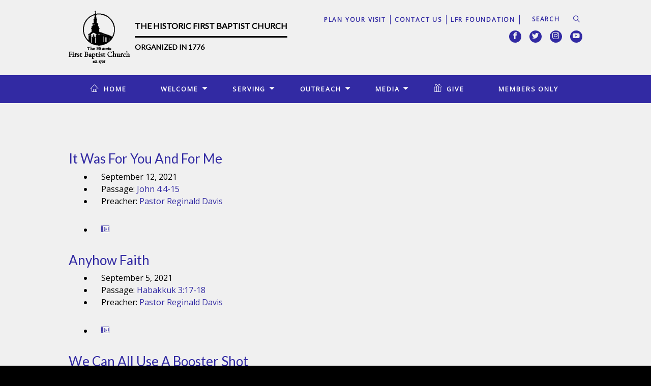

--- FILE ---
content_type: text/html; charset=UTF-8
request_url: https://firstbaptistchurch1776.org/sermons/preacher/reverend-charlie-l-bell-jr/?page=22
body_size: 7751
content:
<!DOCTYPE html>
<html class='no-js ' lang='en' xml:lang='en' data-themeid='mk033' data-cms='https://cms.siteorganic.com' data-siteid='19413' >
<head>
<!--

Theme: MK033
Design © 2026 Monk Development, Inc. All rights reserved.
For help, see: http://help.ekklesia360.com/

-->

<meta charset="utf-8">
<meta http-equiv="X-UA-Compatible" content="IE=edge">

<title>The Historic First Baptist Church of Williamsburg</title>
<meta name="description" content=""/>
<meta name="keywords" content=""/>
<meta name="viewport" content="width=device-width, initial-scale=1.0, minimum-scale=1.0, maximum-scale=1.0, user-scalable=no">
<meta content="yes" name="apple-mobile-web-app-capable">

<link rel="stylesheet" href="/_assets/fonts/icons/style.css" />
<link rel="stylesheet" href="/_assets/css/styles_v2.css?t=20210305064621" />
<link rel="stylesheet" href="/_assets/css/override.css?t=20210224062555" />


<style>/* Hiding top campus menu dropdown - 1/11/21 */
#campus-selector .campus-bar-menu { display:none; }</style>
<script type="text/javascript">
    var eventPlaceholderImg = "0";
    var sermonsHomeURL = "/media/sermons";
</script>
<script src="/_assets/js/lib/modernizr.js"></script>
<script src="/_assets/js/lib/jquery.js"></script>

<style>
  nav.main > ul > li > a.foundation-home {display: none;}
</style>

 <!-- Google tag (gtag.js) -->

 <script async src="https://www.googletagmanager.com/gtag/js?id=G-L7WGZ3NKP3"></script>

<script>

  window.dataLayer = window.dataLayer || [];

  function gtag(){dataLayer.push(arguments);}

  gtag('js', new Date());

 

  gtag('config', 'G-L7WGZ3NKP3');

</script></head>

<body id="sermons4" data-sermons-home="//">

<div id="wrap">
<div id="metanav">
    <style>
    .campus-bar {
    position: relative;
}

.campus-bar ul,
.campus-bar ul li {
    padding: 0;
    margin: 0;
    list-style: none;
    line-height: 1;
    margin-left: auto;
    cursor: pointer;
}

.campus-bar-menu {
    width: 188px;
}

.campus-bar-menu > li {
    position: relative;
}

.campus-bar-menu > li > a {
    display: block;
    font-weight: 700;
    padding: 0 .25rem;
    line-height: 38px;
    height: 38px;
    overflow: hidden;
    transition: .3s;
}

.campus-bar-menu > li > a i {
    display: inline-block;
    margin: 0 .25rem;
    vertical-align: middle;
}

.campus-bar-menu > li > a span {
    display: inline-block;
    vertical-align: text-bottom;
    line-height: 1;
    -webkit-font-smoothing: auto !important;}

.campus-bar-menu > li > ul {
    display: block;
    height: auto; 
    opacity: 0; 
    visibility: hidden; 
    position: absolute; 
    left: 0; 
    width: 100%; 
    z-index: 999;
    transition: .3s;
}

.campus-bar-menu > li.active > ul {
    opacity: 1;
    visibility: visible;
}

.campus-bar-menu > li > ul > li {
}

.campus-bar-menu > li > ul > li > a {
    display: block;
    padding: .5rem .75rem;
    transition: .3s;
}
#campus-selector .campusB3 .campus-bar-menu > li > a {
  padding-left: .75rem;
  padding-right: 1.5rem;
}
#campus-selector .campusB3 .campus-bar-menu > li > a i {
  font-size: 1.5rem;
  position: absolute;
  right: 0;
  top: .4rem;
}

@font-face {
  font-family: 'campusiconfont';
  src:
    url('/_assets/css/layouts/icons/fonts/campusiconfont.ttf?1yi0fo') format('truetype'),
    url('/_assets/css/layouts/icons/fonts/campusiconfont.woff?1yi0fo') format('woff'),
    url('/_assets/css/layouts/icons/fonts/campusiconfont.svg?1yi0fo#campusiconfont') format('svg');
  font-weight: normal;
  font-style: normal;
}

[class^="campusicon-"], [class*=" campusicon-"] {
  /* use !important to prevent issues with browser extensions that change fonts */
  font-family: 'campusiconfont' !important;
  speak: none;
  font-style: normal;
  font-weight: normal;
  font-variant: normal;
  text-transform: none;
  line-height: 1;

  /* Better Font Rendering =========== */
  -webkit-font-smoothing: antialiased;
  -moz-osx-font-smoothing: grayscale;
}

.campusicon-location:before {
  content: "\ea38";
}
.campusicon-location2:before {
  content: "\ea39";
}
.campusicon-location3:before {
  content: "\ea3a";
}
.campusicon-location4:before {
  content: "\ea3b";
}
.campusicon-cancel-circle:before {
  content: "\ed65";
}
.campusicon-cancel-circle2:before {
  content: "\ed66";
}
.campusicon-cross:before {
  content: "\ed6c";
}
.campusicon-cross2:before {
  content: "\ed6d";
}
.campusicon-arrow-up4:before {
  content: "\edba";
}
.campusicon-arrow-right4:before {
  content: "\edbe";
}
.campusicon-arrow-down4:before {
  content: "\edc2";
}
.campusicon-arrow-left4:before {
  content: "\edc6";
}
.campusicon-arrow-up5:before {
  content: "\edc7";
}
.campusicon-arrow-right5:before {
  content: "\edc8";
}
.campusicon-arrow-down5:before {
  content: "\edc9";
}
.campusicon-arrow-left5:before {
  content: "\edca";
}
@media (max-width: 770px) {
    #metanav {
        display: block;
    }
    .campus-bar ul {
        margin: 0 auto;
    }
}
</style>
<div id="campus-selector">
    <div class="container">
        <div class="campus-bar campusB3"><ul class="campus-bar-menu"><li><a onclick="return false;"><span>Site Selector</span> <i class="icon icon-arrow_drop_down"></i></a><ul><li><a href="" target="_blank">FBC Williamsburg</a></li><li><a href="/foundation-home" target="_blank">Foundation</a></li></ul></li></ul></div>    </div>
</div>
<div class="metanav">
    <div class="container">
        <div class="logo"><a href="/"><img src="https://cdn.monkplatform.com/image/[base64]/dark-logo.png?fm=webp" alt="The Historic First Baptist Church of Williamsburg" /></a>
        <div class="logo-text">
                <h4>THE HISTORIC FIRST BAPTIST CHURCH</h4>
                <h5>ORGANIZED IN 1776</h5>
            </div>

        </div>        <ul class="header-links">
        <li><a href='/welcome/im-new' title='Plan Your Visit'>Plan Your Visit</a></li><li><a href='/welcome/contact' title='Contact Us'>Contact Us</a></li><li><a href='http://firstbaptistchurch1776.org/foundation-home/' target='_blank' title='LFR Foundation'>LFR Foundation</a></li>        </ul>
                    <form action="/search-results/" method="get" id="searchForm" ><fieldset>
               <input type="text" id="search_term" name="keywords" value="" placeholder="SEARCH" class="clearClick" />
               <a id="search_go" onclick="searchGo();" href="#" class="icon icon-magnifier"></a>
<input type="hidden" name="show_results" value="N%3B" />

            </fieldset></form>        <ul class="header-social-links content-section" style="background-color: transparent;"><!-- Added .content-section class to defeat instagram icon manipulation by external script -->
            <li><a href='https://www.facebook.com/pg/Nassau2Scotland/about/?ref=page_internal' target='_blank' title="Facebook"><span class='icon icon-facebook'></span></a></li><li><a href='https://twitter.com/HFBC1776' target='_blank' title="Twitter"><span class='icon icon-twitter'></span></a></li><li><a href='https://www.instagram.com/fbcofwilliamsburg' target='_blank' title="Instagram"><span class='icon icon-instagram'></span></a></li><li><a href='https://www.youtube.com/channel/UCYroyP1CDr--N-dwN5dFjqA' target='_blank' title="YouTube"><span class='icon icon-youtube'></span></a></li>        </ul>
	</div>
</div></div>
<div class="mobile-metanav">
    <ul class="mobile-social-links content-section"><!-- Added .content-section class to defeat instagram icon manipulation by external script -->
   <li><a href='https://www.facebook.com/pg/Nassau2Scotland/about/?ref=page_internal' target='_blank' title="Facebook"><span class='icon icon-facebook'></span></a></li><li><a href='https://twitter.com/HFBC1776' target='_blank' title="Twitter"><span class='icon icon-twitter'></span></a></li><li><a href='https://www.instagram.com/fbcofwilliamsburg' target='_blank' title="Instagram"><span class='icon icon-instagram'></span></a></li><li><a href='https://www.youtube.com/channel/UCYroyP1CDr--N-dwN5dFjqA' target='_blank' title="YouTube"><span class='icon icon-youtube'></span></a></li>   </ul>
   <div id="mobile-toggle"><span class="icon icon-menu initial"></span><span class="icon icon-cross clicked"></div>
   <nav id="mobile">
    <div class="mobile-inner">
       <div class="inner">
        <ul class="mobile-header-links">
                <li><a href='/welcome/im-new' title='Plan Your Visit'>Plan Your Visit</a></li><li><a href='/welcome/contact' title='Contact Us'>Contact Us</a></li><li><a href='http://firstbaptistchurch1776.org/foundation-home/' target='_blank' title='LFR Foundation'>LFR Foundation</a></li>       </ul>
                   <form action="/search-results/" method="get" id="searchForm2" ><fieldset>
               <input type="text" id="search_term" name="keywords" value="" placeholder="Search" class="clearClick" />
               <a id="search_go" href="#" class="icon icon-magnifier"></a>
<input type="hidden" name="show_results" value="N%3B" />

            </fieldset></form>      <ul id="mobilenav"><li id="499600">
<a href="/"  class="home">Home</a>
</li>
<li id="499601">
<a href="#"  class="welcome">Welcome</a>
<ul class="meganav">
<div class="meganav-inner no-image">
<section class="subnav long-list">
<ul>
<li id="nav_welcome_welcome-message">
<a href="/welcome/welcome-message/"  class="">Welcome Message</a>
</li>
<li id="nav_welcome_im-new">
<a href="/welcome/im-new/"  class="">I&#039;m New</a>
</li>
<li id="nav_welcome_live-stream">
<a href="/welcome/live-stream/"  class="">Virtual Sunday Service</a>
</li>
<li id="nav_welcome_what-we-believe">
<a href="/welcome/what-we-believe/"  class="">What We Believe</a>
</li>
<li id="nav_welcome_our-pastor">
<a href="/welcome/our-pastor/"  class="">Our Pastor</a>
</li>
<li id="nav_welcome_our-first-lady">
<a href="/welcome/our-first-lady/"  class="">Our First Lady</a>
</li>
<li id="nav_welcome_church-directory">
<a href="/welcome/church-directory/"  class="">Church Directory</a>
</li>
<li id="nav_welcome_first-baptist-ministries">
<a href="/welcome/first-baptist-ministries/"  class="">First Baptist Ministries</a>
</li>
<li id="nav_welcome_about">
<a href="/welcome/about/"  class="">About</a>
</li>
</ul>
</section>
<div style="height: 0; clear: both;">&nbsp;</div></div>
</ul>
</li>
<li id="685694">
<a href="#"  class="serving">Serving</a>
<ul class="meganav">
<div class="meganav-inner no-image">
<section class="subnav ">
<ul>
<li id="nav_serving_diaconate">
<a href="/serving/diaconate/"  class="">Diaconate</a>
</li>
<li id="nav_ministries">
<a href="/ministries/"  class="">Ministries</a>
</li>
</ul>
</section>
<div style="height: 0; clear: both;">&nbsp;</div></div>
</ul>
</li>
<li id="501713">
<a href="#"  class="outreach">Outreach</a>
<ul class="meganav">
<div class="meganav-inner no-image">
<section class="subnav long-list">
<ul>
<li id="nav_outreach_reserve-meeting-space">
<a href="https://forms.gle/7K1XWtaRauNEnreX6" target="_blank" class="">Reserve Meeting Space</a>
</li>
<li id="nav_outreach_book-a-tour">
<a href="	https://form.jotform.com/223085813531149"  class="">Book a Tour</a>
</li>
<li id="nav_online-shopping">
<a href="/online-shopping/"  class="">Online Shopping (Not Available)</a>
</li>
<li id="nav_outreach_in-the-community">
<a href="/outreach/in-the-community/"  class="">In the Community</a>
</li>
<li id="nav_outreach_our-partners">
<a href="/outreach/our-partners/"  class="">Our Partners</a>
</li>
<li id="nav_thank-you-for-the-request-for-a-tour-of-our-church-">
<a href="/thank-you-for-the-request-for-a-tour-of-our-church-/"  class="">FBC Photo Gallery</a>
</li>
</ul>
</section>
<div style="height: 0; clear: both;">&nbsp;</div></div>
</ul>
</li>
<li id="499610">
<a href="#"  class="media">Media</a>
<ul class="meganav">
<div class="meganav-inner no-image">
<section class="subnav long-list">
<ul>
<li id="nav_media_sermons">
<a href="/media/sermons/"  class="">Sermons</a>
</li>
<li id="nav_media_sermon-archives">
<a href="http://firstbaptistchurch1776.org/library-of-sermons" target="_blank" class="">Sermon Archives</a>
</li>
<li id="nav_media_stories">
<a href="/media/stories/" target="_blank" class="">Stories</a>
</li>
<li id="nav_our-blog">
<a href="/our-blog/"  class="">Blog</a>
</li>
<li id="nav_media_photos">
<a href="/media/photos/"  class="">Photos</a>
</li>
</ul>
</section>
<div style="height: 0; clear: both;">&nbsp;</div></div>
</ul>
</li>
<li id="505254">
<a href="https://my.e360giving.com/dl/?uid=ncs-2160"  class="give">Give</a>
</li>
<li id="687721">
<a href="/members-only"  class="members-only">Members Only</a>
</li>
<li id="501682">
<a href="/foundation-home/"  class="foundation-home">Foundation - Home</a>
<ul class="meganav">
<div class="meganav-inner no-image">
<section class="subnav long-list">
<ul>
<li id="nav_foundation-home_about-us">
<a href="#"  class="">About Us</a>
</li>
<li id="nav_foundation-home_reports">
<a href="#"  class="">Reports</a>
</li>
<li id="nav_foundation-home_media">
<a href="#"  class="">Media</a>
</li>
<li id="nav_foundation-home_descendants">
<a href="https://www.historictriangledescendants.org/"  class="">Descendant&#039;s</a>
</li>
<li id="nav_foundation-home_donate">
<a href="/foundation-home/donate/"  class="">Donate</a>
</li>
</ul>
</section>
<div style="height: 0; clear: both;">&nbsp;</div></div>
</ul>
</li>
</ul>       </div>
       </div>
   </nav>
   <div class="logo"><a href="/"><img src="https://cdn.monkplatform.com/image/[base64]/dark-logo.png?fm=webp" alt="The Historic First Baptist Church of Williamsburg" /></a></div>
</div><header id="header">        
	<div class="header">
    	<div class="container">
        <nav class="main">
<ul id="nav"><li id="499600">
<a href="/"  class="home">Home</a>
</li>
<li id="499601">
<a href="#"  class="welcome">Welcome</a>
<ul class="meganav">
<div class="meganav-inner no-image">
<section class="subnav long-list">
<ul>
<li id="nav_welcome_welcome-message">
<a href="/welcome/welcome-message/"  class="">Welcome Message</a>
</li>
<li id="nav_welcome_im-new">
<a href="/welcome/im-new/"  class="">I&#039;m New</a>
</li>
<li id="nav_welcome_live-stream">
<a href="/welcome/live-stream/"  class="">Virtual Sunday Service</a>
</li>
<li id="nav_welcome_what-we-believe">
<a href="/welcome/what-we-believe/"  class="">What We Believe</a>
</li>
<li id="nav_welcome_our-pastor">
<a href="/welcome/our-pastor/"  class="">Our Pastor</a>
</li>
<li id="nav_welcome_our-first-lady">
<a href="/welcome/our-first-lady/"  class="">Our First Lady</a>
</li>
<li id="nav_welcome_church-directory">
<a href="/welcome/church-directory/"  class="">Church Directory</a>
</li>
<li id="nav_welcome_first-baptist-ministries">
<a href="/welcome/first-baptist-ministries/"  class="">First Baptist Ministries</a>
</li>
<li id="nav_welcome_about">
<a href="/welcome/about/"  class="">About</a>
</li>
</ul>
</section>
<div style="height: 0; clear: both;">&nbsp;</div></div>
</ul>
</li>
<li id="685694">
<a href="#"  class="serving">Serving</a>
<ul class="meganav">
<div class="meganav-inner no-image">
<section class="subnav ">
<ul>
<li id="nav_serving_diaconate">
<a href="/serving/diaconate/"  class="">Diaconate</a>
</li>
<li id="nav_ministries">
<a href="/ministries/"  class="">Ministries</a>
</li>
</ul>
</section>
<div style="height: 0; clear: both;">&nbsp;</div></div>
</ul>
</li>
<li id="501713">
<a href="#"  class="outreach">Outreach</a>
<ul class="meganav">
<div class="meganav-inner no-image">
<section class="subnav long-list">
<ul>
<li id="nav_outreach_reserve-meeting-space">
<a href="https://forms.gle/7K1XWtaRauNEnreX6" target="_blank" class="">Reserve Meeting Space</a>
</li>
<li id="nav_outreach_book-a-tour">
<a href="	https://form.jotform.com/223085813531149"  class="">Book a Tour</a>
</li>
<li id="nav_online-shopping">
<a href="/online-shopping/"  class="">Online Shopping (Not Available)</a>
</li>
<li id="nav_outreach_in-the-community">
<a href="/outreach/in-the-community/"  class="">In the Community</a>
</li>
<li id="nav_outreach_our-partners">
<a href="/outreach/our-partners/"  class="">Our Partners</a>
</li>
<li id="nav_thank-you-for-the-request-for-a-tour-of-our-church-">
<a href="/thank-you-for-the-request-for-a-tour-of-our-church-/"  class="">FBC Photo Gallery</a>
</li>
</ul>
</section>
<div style="height: 0; clear: both;">&nbsp;</div></div>
</ul>
</li>
<li id="499610">
<a href="#"  class="media">Media</a>
<ul class="meganav">
<div class="meganav-inner no-image">
<section class="subnav long-list">
<ul>
<li id="nav_media_sermons">
<a href="/media/sermons/"  class="">Sermons</a>
</li>
<li id="nav_media_sermon-archives">
<a href="http://firstbaptistchurch1776.org/library-of-sermons" target="_blank" class="">Sermon Archives</a>
</li>
<li id="nav_media_stories">
<a href="/media/stories/" target="_blank" class="">Stories</a>
</li>
<li id="nav_our-blog">
<a href="/our-blog/"  class="">Blog</a>
</li>
<li id="nav_media_photos">
<a href="/media/photos/"  class="">Photos</a>
</li>
</ul>
</section>
<div style="height: 0; clear: both;">&nbsp;</div></div>
</ul>
</li>
<li id="505254">
<a href="https://my.e360giving.com/dl/?uid=ncs-2160"  class="give">Give</a>
</li>
<li id="687721">
<a href="/members-only"  class="members-only">Members Only</a>
</li>
<li id="501682">
<a href="/foundation-home/"  class="foundation-home">Foundation - Home</a>
<ul class="meganav">
<div class="meganav-inner no-image">
<section class="subnav long-list">
<ul>
<li id="nav_foundation-home_about-us">
<a href="#"  class="">About Us</a>
</li>
<li id="nav_foundation-home_reports">
<a href="#"  class="">Reports</a>
</li>
<li id="nav_foundation-home_media">
<a href="#"  class="">Media</a>
</li>
<li id="nav_foundation-home_descendants">
<a href="https://www.historictriangledescendants.org/"  class="">Descendant&#039;s</a>
</li>
<li id="nav_foundation-home_donate">
<a href="/foundation-home/donate/"  class="">Donate</a>
</li>
</ul>
</section>
<div style="height: 0; clear: both;">&nbsp;</div></div>
</ul>
</li>
</ul></nav>
        <a href="#" id="search-toggle"><i class="icon-search6"></i></a>
        </div>
    </div>
    
</header><!--end #header-->

                
<div id="content" class='fullwidth'>
    <div class="container">
        <div id="text">
        <h1 class='page-title'></h1>        <div id='sermonList'><div class='sermon'><div class='details'>  <h2><a href='/sermon/it-was-for-you-and-for-me'>It Was For You And For Me</a></h2>  <ul class='byline'>    <li>September 12, 2021</li>    <li>Passage: <a href='https://cloud.bible/KJV/john/4/4-15' class='bc_link' target='_blank'>John 4:4-15</a></li>    <li>Preacher: <a href='/sermons/preacher/pastor-reginald-davis'>Pastor Reginald Davis</a></li>  </ul></div><div class='media'>  <ul>    <li class='video'><a href='javascript: void(0);' onclick="javascript: window.open('https://cms-production-api.monkcms.com/Clients/embed_video_preview.php?moduleRecordId=9189166&CMSCODE=EKK', 'Watch', 'width = 1280, height = 654, resizeable = no, status = no, toolbar = no');">Watch</a></li>  </ul></div></div><div class='sermon'><div class='details'>  <h2><a href='/sermon/anyhow-faith'>Anyhow Faith</a></h2>  <ul class='byline'>    <li>September 5, 2021</li>    <li>Passage: <a href='https://cloud.bible/KJV/habakkuk/3/17-18' class='bc_link' target='_blank'>Habakkuk 3:17-18</a></li>    <li>Preacher: <a href='/sermons/preacher/pastor-reginald-davis'>Pastor Reginald Davis</a></li>  </ul></div><div class='media'>  <ul>    <li class='video'><a href='javascript: void(0);' onclick="javascript: window.open('https://cms-production-api.monkcms.com/Clients/embed_video_preview.php?moduleRecordId=9174337&CMSCODE=EKK', 'Watch', 'width = 896, height = 458, resizeable = no, status = no, toolbar = no');">Watch</a></li>  </ul></div></div><div class='sermon'><div class='details'>  <h2><a href='/sermon/we-can-all-use-a-booster-shot'>We Can All Use A Booster Shot</a></h2>  <ul class='byline'>    <li>August 29, 2021</li>    <li>Passage: <a href='https://cloud.bible/KJV/joshua/1/9' class='bc_link' target='_blank'>Joshua 1:9</a></li>    <li>Preacher: <a href='/sermons/preacher/pastor-reginald-davis'>Pastor Reginald Davis</a></li>  </ul></div><div class='media'>  <ul>    <li class='video'><a href='javascript: void(0);' onclick="javascript: window.open('https://cms-production-api.monkcms.com/Clients/embed_video_preview.php?moduleRecordId=9150312&CMSCODE=EKK', 'Watch', 'width = 1280, height = 654, resizeable = no, status = no, toolbar = no');">Watch</a></li>  </ul></div></div><div class='sermon'><div class='details'>  <h2><a href='/sermon/i-will-bless-the-lord-at-all-times'>I Will Bless The Lord At All Times</a></h2>  <ul class='byline'>    <li>August 22, 2021</li>    <li>Passage: <a href='https://cloud.bible/KJV/psalms/34/1' class='bc_link' target='_blank'>Psalms 34:1</a></li>    <li>Preacher: <a href='/sermons/preacher/minister-willie-mae-howard'>Minister Willie Mae Howard</a></li>  </ul></div><div class='media'>  <ul>    <li class='video'><a href='javascript: void(0);' onclick="javascript: window.open('https://cms-production-api.monkcms.com/Clients/embed_video_preview.php?moduleRecordId=9120287&CMSCODE=EKK', 'Watch', 'width = 1046, height = 534, resizeable = no, status = no, toolbar = no');">Watch</a></li>  </ul></div></div><div class='sermon'><div class='details'>  <h2><a href='/sermon/who-we-can-count-on'>Who We Can Count On</a></h2>  <ul class='byline'>    <li>August 15, 2021</li>    <li>Passage: <a href='https://cloud.bible/KJV/isaiah/43/1-3' class='bc_link' target='_blank'>Isaiah 43:1-3</a></li>    <li>Preacher: <a href='/sermons/preacher/pastor-reginald-davis'>Pastor Reginald Davis</a></li>  </ul></div><div class='media'>  <ul>    <li class='video'><a href='javascript: void(0);' onclick="javascript: window.open('https://cms-production-api.monkcms.com/Clients/embed_video_preview.php?moduleRecordId=9102949&CMSCODE=EKK', 'Watch', 'width = 1046, height = 534, resizeable = no, status = no, toolbar = no');">Watch</a></li>  </ul></div></div><div class='sermon'><div class='details'>  <h2><a href='/sermon/is-it-worth-it'>Is It Worth It</a></h2>  <ul class='byline'>    <li>August 8, 2021</li>    <li>Passage: <a href='https://cloud.bible/KJV/hebrews/12/1-3' class='bc_link' target='_blank'>Hebrews 12:1-3</a></li>    <li>Preacher: <a href='/sermons/preacher/pastor-reginald-davis'>Pastor Reginald Davis</a></li>  </ul></div><div class='media'>  <ul>    <li class='video'><a href='javascript: void(0);' onclick="javascript: window.open('https://cms-production-api.monkcms.com/Clients/embed_video_preview.php?moduleRecordId=9079633&CMSCODE=EKK', 'Watch', 'width = 1280, height = 654, resizeable = no, status = no, toolbar = no');">Watch</a></li>  </ul></div></div><div class='sermon'><div class='details'>  <h2><a href='/sermon/look-up-and-live'>Look Up And Live</a></h2>  <ul class='byline'>    <li>August 1, 2021</li>    <li>Passage: <a href='https://cloud.bible/KJV/numbers/21/4-9' class='bc_link' target='_blank'>Numbers 21:4-9</a></li>    <li>Preacher: <a href='/sermons/preacher/pastor-reginald-davis'>Pastor Reginald Davis</a></li>  </ul></div><div class='media'>  <ul>    <li class='video'><a href='javascript: void(0);' onclick="javascript: window.open('https://cms-production-api.monkcms.com/Clients/embed_video_preview.php?moduleRecordId=9060147&CMSCODE=EKK', 'Watch', 'width = 1280, height = 654, resizeable = no, status = no, toolbar = no');">Watch</a></li>  </ul></div></div><div class='sermon'><div class='details'>  <h2><a href='/sermon/beware-of-dogs'>Beware Of Dogs</a></h2>  <ul class='byline'>    <li>July 25, 2021</li>    <li>Passage: <a href='https://cloud.bible/KJV/philippians/3/1-3' class='bc_link' target='_blank'>Philippians 3:1-3</a></li>    <li>Preacher: <a href='/sermons/preacher/reverend-james-walker'>Reverend James Walker</a></li>  </ul></div><div class='media'>  <ul>    <li class='video'><a href='javascript: void(0);' onclick="javascript: window.open('https://cms-production-api.monkcms.com/Clients/embed_video_preview.php?moduleRecordId=9044766&CMSCODE=EKK', 'Watch', 'width = 1024, height = 576, resizeable = no, status = no, toolbar = no');">Watch</a></li>  </ul></div></div><div class='sermon'><div class='details'>  <h2><a href='/sermon/its-personal'>It's Personal</a></h2>  <ul class='byline'>    <li>July 18, 2021</li>    <li>Passage: <a href='https://cloud.bible/KJV/psalms/139/1-3' class='bc_link' target='_blank'>Psalms 139:1-3</a></li>    <li>Preacher: <a href='/sermons/preacher/reverend-charlie-l-bell-jr'>Reverend Charlie L.  Bell, Jr.</a></li>  </ul></div><div class='media'>  <ul>    <li class='video'><a href='javascript: void(0);' onclick="javascript: window.open('https://cms-production-api.monkcms.com/Clients/embed_video_preview.php?moduleRecordId=9026679&CMSCODE=EKK', 'Watch', 'width = 1046, height = 534, resizeable = no, status = no, toolbar = no');">Watch</a></li>  </ul></div></div><div class='sermon'><div class='details'>  <h2><a href='/sermon/live-ready'>Live Ready</a></h2>  <ul class='byline'>    <li>July 11, 2021</li>    <li>Passage: <a href='https://cloud.bible/KJV/matthew/24/36-44' class='bc_link' target='_blank'>Matthew 24:36-44</a></li>    <li>Preacher: <a href='/sermons/preacher/reverend-juanita-graham'>Reverend Juanita Graham</a></li>  </ul></div><div class='media'>  <ul>    <li class='video'><a href='javascript: void(0);' onclick="javascript: window.open('https://cms-production-api.monkcms.com/Clients/embed_video_preview.php?moduleRecordId=9010200&CMSCODE=EKK', 'Watch', 'width = 1280, height = 654, resizeable = no, status = no, toolbar = no');">Watch</a></li>  </ul></div></div></div><p><p id="pagination"><a href="?page=21" id="previous"> Previous</a><a href="?page=1">1</a><a href="?page=2">2</a><span class="pagination_ellipsis">...</span><a href="?page=18">18</a><a href="?page=19">19</a><a href="?page=20">20</a><a href="?page=21">21</a><a href="?page=22" id="current">22</a><a href="?page=23">23</a><a href="?page=24">24</a><a href="?page=25">25</a><a href="?page=26">26</a><a href="?page=27">27</a> <span class="pagination_ellipsis">...</span> <a href="?page=38">38</a><a href="?page=39">39</a><a href="?page=23" id="next">Next</a></p></p>        <!-- Start of Sermons 4 Layout -->

        
                   <aside class='left column'>
                    <h2>Recent Series</h2>
                            </aside>


                    <div class='content column'>

                    <div id='video-wrap'>
                        <div id='video-player'>
                            <img src='/_assets/img/layouts/sermons/video-holder.jpg' width='640' height='360'/>
                        </div>
                    </div>

                     <div class="filters">
                            <select name="series" id="series-sort" class='sorter'>
                                <option value="">Series</option>
                                    </select>
                            <select name="category" id="category-sort" class='sorter'>
                                <option value="">Categories</option>
                                    </select>
                            <select name="month" id="date-sort" class='sorter'>
                                <option value="">Month</option>
        <option value='1-2026'>January 2026</option><option value='12-2025'>December 2025</option><option value='11-2025'>November 2025</option><option value='10-2025'>October 2025</option><option value='9-2025'>September 2025</option><option value='8-2025'>August 2025</option><option value='7-2025'>July 2025</option><option value='6-2025'>June 2025</option><option value='5-2025'>May 2025</option><option value='4-2025'>April 2025</option><option value='3-2025'>March 2025</option><option value='2-2025'>February 2025</option><option value='1-2025'>January 2025</option><option value='12-2024'>December 2024</option><option value='11-2024'>November 2024</option><option value='10-2024'>October 2024</option><option value='9-2024'>September 2024</option><option value='8-2024'>August 2024</option><option value='7-2024'>July 2024</option><option value='6-2024'>June 2024</option><option value='5-2024'>May 2024</option><option value='4-2024'>April 2024</option><option value='3-2024'>March 2024</option><option value='2-2024'>February 2024</option><option value='1-2024'>January 2024</option><option value='12-2023'>December 2023</option><option value='11-2023'>November 2023</option><option value='10-2023'>October 2023</option><option value='9-2023'>September 2023</option><option value='8-2023'>August 2023</option><option value='7-2023'>July 2023</option><option value='6-2023'>June 2023</option><option value='5-2023'>May 2023</option><option value='4-2023'>April 2023</option><option value='3-2023'>March 2023</option><option value='2-2023'>February 2023</option><option value='1-2023'>January 2023</option><option value='12-2022'>December 2022</option><option value='11-2022'>November 2022</option><option value='10-2022'>October 2022</option><option value='9-2022'>September 2022</option><option value='8-2022'>August 2022</option><option value='7-2022'>July 2022</option><option value='6-2022'>June 2022</option><option value='5-2022'>May 2022</option><option value='4-2022'>April 2022</option><option value='3-2022'>March 2022</option><option value='2-2022'>February 2022</option><option value='1-2022'>January 2022</option><option value='12-2021'>December 2021</option><option value='11-2021'>November 2021</option><option value='10-2021'>October 2021</option><option value='9-2021'>September 2021</option><option value='8-2021'>August 2021</option><option value='7-2021'>July 2021</option><option value='6-2021'>June 2021</option><option value='5-2021'>May 2021</option><option value='4-2021'>April 2021</option><option value='3-2021'>March 2021</option><option value='2-2021'>February 2021</option><option value='1-2021'>January 2021</option><option value='12-2020'>December 2020</option><option value='11-2020'>November 2020</option><option value='10-2020'>October 2020</option><option value='9-2020'>September 2020</option><option value='8-2020'>August 2020</option><option value='7-2020'>July 2020</option><option value='6-2020'>June 2020</option><option value='5-2020'>May 2020</option><option value='4-2020'>April 2020</option><option value='3-2020'>March 2020</option><option value='2-2020'>February 2020</option><option value='1-2020'>January 2020</option><option value='12-2019'>December 2019</option><option value='11-2019'>November 2019</option><option value='10-2019'>October 2019</option><option value='9-2019'>September 2019</option><option value='8-2019'>August 2019</option><option value='7-2019'>July 2019</option><option value='6-2019'>June 2019</option><option value='5-2019'>May 2019</option><option value='4-2019'>April 2019</option><option value='3-2019'>March 2019</option><option value='2-2019'>February 2019</option><option value='1-2019'>January 2019</option><option value='12-2018'>December 2018</option><option value='11-2018'>November 2018</option><option value='10-2018'>October 2018</option><option value='9-2018'>September 2018</option><option value='8-2018'>August 2018</option><option value='7-2018'>July 2018</option><option value='6-2018'>June 2018</option><option value='5-2018'>May 2018</option><option value='4-2018'>April 2018</option><option value='3-2018'>March 2018</option><option value='2-2018'>February 2018</option><option value='1-2018'>January 2018</option>                            </select>
                            <select name="preacher" id="preacher-sort" class='sorter'>
                                <option value="">Preacher</option>
        <option value='rev-mark-anthony-st-john-baptist-church'>Rev. Mark Anthony (St. John Baptist Church)</option><option value='min-lucille-y-arrington'>Min. Lucille Y. Arrington</option><option value='minister-kenneth-bailey'>Minister Kenneth Bailey</option><option value='reverend-charles-l-bell-jr'>Reverend Charles L. Bell, Jr.</option><option value='reverend-charlie-l-bell-jr'>Reverend Charlie L.  Bell, Jr.</option><option value='deacon-aaron-butler'>Deacon Aaron Butler</option><option value='minister-lisa-caldwell'>Minister Lisa Caldwell</option><option value='guest-rev-chris-carter'>Guest Rev. Chris Carter</option><option value='rev-dr-brenda-a-christian'>Rev. Dr. Brenda A. Christian</option><option value='rev-eugene-f-comithier'>Rev. Eugene F. Comithier</option><option value='first-lady-myrlene-davis'>First Lady Myrlene Davis</option><option value='min-quincy-davis'>Min. Quincy Davis</option><option value='pastor-reginald-davis'>Pastor Reginald Davis</option><option value='rev-dr-ron-ellis'>Rev. Dr. Ron Ellis</option><option value='juanita-farrow'>Juanita Farrow</option><option value='reverend-julie-g-grace'>Reverend Julie G. Grace</option><option value='rev-randolph-graham'>Rev. Randolph Graham</option><option value='reverend-juanita-graham'>Reverend Juanita Graham</option><option value='guest-min-hazel-harrod'>Guest Min. Hazel Harrod</option><option value='minister-hazel-harrod'>Minister Hazel Harrod</option><option value='rev-daniel-c-hembree'>Rev. Daniel C Hembree</option><option value='minister-willie-mae-howard'>Minister Willie Mae Howard</option><option value='reverend-rebecca-hundley-shipp'>Reverend Rebecca Hundley-Shipp</option><option value='min-james-ingram-gowan-phamplet-interpreter'>Min. James Ingram - Gowan Phamplet Interpreter</option><option value='reverend-james-ingram-gowan-phamplet-interpreter'>Reverend James Ingram-Gowan Phamplet Interpreter</option><option value='rev-james-l-ingram-jr'>Rev. James L. Ingram, Jr.</option><option value='guset-pastor-fred-jenkins'>Guset Pastor Fred Jenkins</option><option value='rev-dr-keith-ivan-jones'>Rev. Dr. Keith Ivan Jones</option><option value='rev-carlon-l-lassiter'>Rev. Carlon L. Lassiter</option><option value='pastor-jerome-lee'>Pastor Jerome Lee</option><option value='pastor-barbara-lemon'>Pastor Barbara Lemon</option><option value='guest-pastor-elwood-lewis'>Guest Pastor Elwood Lewis</option><option value='rev-sammie-l-logan'>Rev. Sammie L. Logan</option><option value='tonya-bowman-logan'>Tonya Bowman Logan</option><option value='guest-pastor-maxwell'>Guest Pastor Maxwell</option><option value='guest-minister-clarke-mcgriff'>Guest Minister Clarke McGriff</option><option value='rev-rita-d-moore'>Rev. Rita D. Moore</option><option value='guest-pastor-tamara-nichols'>Guest Pastor Tamara Nichols</option><option value='colonel-chaplain-palmer'>Colonel Chaplain Palmer</option><option value='rev-ryan-l-perkins'>Rev. Ryan L. Perkins</option><option value='pastor-emeritus-thomas-shields'>Pastor Emeritus Thomas Shields</option><option value='guest-pastor-michael-simone'>Guest Pastor Michael Simone</option><option value='pastor-travis-simone'>Pastor Travis Simone</option><option value='min-brian-smalls'>Min. Brian Smalls</option><option value='pastor-jeffery-l-smith'>Pastor Jeffery L. Smith</option><option value='pastor-chris-stone'>Pastor Chris Stone</option><option value='min-isaiah-thomas'>Min. Isaiah Thomas</option><option value='rev-dr-alvin-l-thomas'>Rev. Dr. Alvin L. Thomas</option><option value='rev-wayne-tucker'>Rev. Wayne Tucker</option><option value='minister-johhnie-underwood'>Minister Johhnie Underwood</option><option value='minister-johnnie-underwood'>Minister Johnnie Underwood</option><option value='min-james-walker'>Min. James Walker</option><option value='minister-james-walker'>Minister James  Walker</option><option value='reverend-james-walker'>Reverend James Walker</option><option value='rev-dr-horatio-wallace'>Rev. Dr. Horatio Wallace</option><option value='minister-robert-whitehead-jr'>Minister Robert Whitehead, Jr.</option><option value='minister-julie-williamson'>Minister Julie Williamson</option>                            </select>
                        </div><!-- .filters -->



                    <div class='items'>

                             </div><!-- .items -->
                </div><!-- .content -->

        <!-- End of Sermons 4 -->
        
<div class="share">
<h5>Share</h5>
<a class="addthis_button_facebook"><span class="icon icon-facebook"></span></a>
<a class="addthis_button_twitter"><span class="icon icon-twitter"></span></a>
<a class="addthis_button_email"><span class="icon icon-envelope"></span></a>
<a class="addthis_button_expanded"><span class="icon icon-plus-circle"></span></a>
</div>

<script type="text/javascript">
var addthis_config = {"data_track_clickback":true, ui_click: true};
</script>
<script type="text/javascript" src="//s7.addthis.com/js/300/addthis_widget.js#pubid=ra-5a9db4e196c00dee"></script>

        </div><!--end #text-->
    </div>
</div><!--end #content-->

<footer id="footer">
	<div class="container">
        <div class="div-row halves">
       <div class='div-col'><!-- Logo and Church Desc. -->
         <h4>About Our Church</h4>
          <div class="logo"><a href="/"><img src="https://cdn.monkplatform.com/image/[base64]/dark-logo.png?fm=webp" alt="The Historic First Baptist Church of Williamsburg" /></a></div>
<div class="church-desc"><h6>The Historic First Baptist Church exists to honor and glorify God by obeying Jesus' command to make disciples of all people groups. We accomplish this through our Mission and Core Values.</h6></div>
       </div>

  <div class='div-col'><h4>Sermon Tags</h4><div class='footer-content'><h6></h6>
<h6><div id='cloud'><a class='tag7' href='/sermons/tag/faith'>faith</a> <a class='tag6' href='/sermons/tag/hope'>hope</a> <a class='tag2' href='/sermons/tag/jesus'>jesus</a> <a class='tag2' href='/sermons/tag/jesus'>jesús</a> <a class='tag5' href='/sermons/tag/praise'>praise</a> <a class='tag4' href='/sermons/tag/redemption'>redemption</a> <a class='tag2' href='/sermons/tag/rejoice'>rejoice</a> <a class='tag2' href='/sermons/tag/resurrection'>resurrection</a> <a class='tag2' href='/sermons/tag/revival'>revival</a> <a class='tag6' href='/sermons/tag/salvation'>salvation</a> <a class='tag3' href='/sermons/tag/trust'>trust</a> <a class='tag5' href='/sermons/tag/worship'>worship</a></div></h6></div></div>
    </div>
    <div class="copyright">
      <p>Copyright &copy; 2026 The Historic First Baptist Church of Williamsburg</p>
      <div id='vendor-tagline'><a class="SiteOrganicWeb" href="https://www.siteorganic.com/church-websites" title="SiteOrganic" target="_blank">SiteOrganic</a><link rel="stylesheet" href="https://e3021caa7dff488e9e53-0a472ea4150c51ae909674b95aefd8cc.ssl.cf1.rackcdn.com/theme/tagline/tagline-siteorganic.css"/></div>
    </div>
  </div>  
</footer><!--end #footer-->
</div><!--end #wrap-->
<script src="/_assets/js/lib/plugins.js"></script>
<script src="/_assets/js/lib/plugins/rellax.min.js"></script>
<script src="/_assets/js/monk/helpers/notice.js"></script>
<script src="/_assets/js/monk/main_v2.js"></script>

<script src="https://cms.siteorganic.com/Clients/monkcms-dev.js"></script>
<script src="https://e3021caa7dff488e9e53-0a472ea4150c51ae909674b95aefd8cc.ssl.cf1.rackcdn.com/theme/js/theme-common.js"></script>



<script src="https://cdn.jsdelivr.net/npm/js-cookie@2/src/js.cookie.min.js"></script>
<script>
    jQuery(document).ready(function($) {
        var isTouchDevice = ('ontouchstart' in window) || (navigator.MaxTouchPoints > 0)    || (navigator.msMaxTouchPoints > 0),
            $campusEvent = $('.campus-bar-menu > li');

        if(!isTouchDevice){
            // $campusEvent.on('hover',function(){
            //     $(this).toggleClass('active');
            // });
            $campusEvent.on('click',function(){
                $(this).toggleClass('active');
            });
        }else{
            //fallback click since it works across the board
            $campusEvent.on('click',function(){
                $(this).toggleClass('active');
            });
        }

        $("#campus-selector .campusB3 .campus-bar-menu > li > ul > li > a").on('click touchstart', function(event) {
            event.preventDefault();
            Cookies.set('currentSite', $(this).attr("href"), { expires: 7 });
            window.location = $(this).attr("href");
        });
    });
</script><script type="text/javascript" src="/_assets/js/lib/plugins/swfobject.js"></script>
<script type="text/javascript" src="/_assets/js/lib/plugins/flashdetect.js"></script>
<script type="text/javascript" src="/_assets/js/monk/layouts/mcms_sermons_4.js"></script>
<!-- Google tag (gtag.js) -->
<script async src="https://www.googletagmanager.com/gtag/js?id=G-RX4RZJCKR9"></script>
<script>
  window.dataLayer = window.dataLayer || [];
  function gtag(){dataLayer.push(arguments);}
  gtag('js', new Date());

  gtag('config', 'G-RX4RZJCKR9');
</script></body>
</html>


--- FILE ---
content_type: text/css
request_url: https://firstbaptistchurch1776.org/_assets/css/styles_v2.css?t=20210305064621
body_size: 24078
content:
@charset "UTF-8";/*!
 * SASS Concatenated
 * PLEASE NOTE:
 * If you update file directly, please delete/rename the sass folder so your
 * work does not get overwritten!
 */
 @charset "UTF-8";/*!
  * SASS Concatenated
  * PLEASE NOTE:
  * If you update file directly, please delete/rename the sass folder so your
  * work does not get overwritten!
*/
body,html{width:100%;overflow-x:hidden!important}.clear,.clearfix:after{clear:both}#billboard,.div-embed{background-position:center center;background-size:cover;background-repeat:no-repeat}a:hover,h2{color:#3a8799}h3,h4,h5{text-transform:uppercase}h1,h2,h6{text-transform:none}a,button,ins{text-decoration:none}#giving1 #moreinfo #tabs li,.section-tabs nav ul li a,.ui-selectmenu-button span.ui-selectmenu-text,.ui-tabs .ui-tabs-nav li{text-overflow:ellipsis;white-space:nowrap}.insert-gallery a:after,.lg-icon,body{-moz-osx-font-smoothing:grayscale}a,abbr,acronym,address,applet,article,aside,audio,b,big,blockquote,body,canvas,caption,center,cite,code,dd,del,details,dfn,div,dl,dt,em,embed,fieldset,figcaption,figure,footer,form,h1,h2,h3,h4,h5,h6,header,hgroup,html,i,iframe,img,ins,kbd,label,legend,li,mark,menu,nav,object,ol,output,p,pre,q,ruby,s,samp,section,small,span,strike,strong,sub,summary,sup,table,tbody,td,tfoot,th,thead,time,tr,tt,u,ul,var,video{margin:0;padding:0;border:0;font:inherit;vertical-align:baseline}html{-ms-text-size-adjust:100%;-webkit-text-size-adjust:100%}body{font:16px/1 sans-serif;-webkit-font-smoothing:antialiased;background-color:#343542}.ir,.visuallyhidden{overflow:hidden;border:0}main{display:block}ol,ul{list-style:none}a,button{transition:color .3s ease-in-out,background-color .3s ease-in-out,border-color .3s ease-in-out}strong{font-weight:700}::-moz-focus-inner{padding:0;border:0}:focus{outline:0}.clearfix:after,.clearfix:before{content:"";display:table}.clearfix{zoom:1}.container-full::after,.container-large::after,.container-wide::after,.container::after,.default .div-row .div-col::after,.default .div-row::after,.div-row .div-col::after,.div-row::after,.filters::after,.full-width .div-row .div-col::after,.full-width .div-row::after,.list-2::after,.list-3::after,.list-4::after,.list-5::after,.list-6::after{content:".";display:block;clear:both;height:0;visibility:hidden}.ir{display:block;text-indent:-999em;background-color:transparent;background-repeat:no-repeat;text-align:left;direction:ltr}.ir br{display:none}.hidden{display:none!important;visibility:hidden}.visuallyhidden{clip:rect(0 0 0 0);height:1px;margin:-1px;padding:0;position:absolute;width:1px}.visuallyhidden.focusable:active,.visuallyhidden.focusable:focus{clip:auto;height:auto;margin:0;overflow:visible;position:static;width:auto}.invisible{visibility:hidden}img{border:0;max-width:100%;height:auto}img.responsive-image{display:block;height:auto;width:100%}.div-row{width:100%;position:relative;margin-bottom:0}@media (min-width:769px){.div-row{margin-bottom:1.5em}}.div-row .div-col{float:none;width:100%;margin:0 0 2em;padding:0}@media (min-width:769px){.div-row .div-col{float:left;margin:0 0 0 6%}}@media (min-width:1024px){.div-row .div-col{float:left;margin:0 0 0 10%}}@media (min-width:769px){.div-row .div-col:first-child{margin-left:0!important}.div-row.one-half .div-col{width:45%}}.div-row .div-col p:last-child{margin:0}@media (min-width:769px){.div-row.one-third .div-col{width:29.3333333%}}@media (min-width:1024px){.div-row.one-third .div-col{width:26.666666%}}@media (min-width:769px){.div-row.one-fourth .div-col{width:17.5%}.div-row.two-third .div-col{width:60%}.div-row.two-third .div-col:first-child,.div-row.two-third.right .div-col{width:30%}.div-row.two-third.right .div-col:first-child{width:60%}}.default .div-row,.full-width .div-row{width:100%;position:relative;margin-bottom:1em;margin-top:1em}@media (min-width:769px){.default .div-row,.full-width .div-row{margin-bottom:1.5em}}.default .div-row .div-col,.full-width .div-row .div-col{float:none;width:100%;margin:0 0 2em;padding:0}@media (min-width:769px){.default .div-row .div-col,.full-width .div-row .div-col{float:left;margin:0 0 0 5%}}@media (min-width:1024px){.default .div-row .div-col,.full-width .div-row .div-col{float:left;margin:0 0 0 4%}}@media (min-width:769px){.default .div-row .div-col:first-child,.full-width .div-row .div-col:first-child{margin-left:0!important}.default .div-row.one-half .div-col,.full-width .div-row.one-half .div-col{width:47.5%}}.default .div-row .div-col p:last-child,.full-width .div-row .div-col p:last-child{margin:0}@media (min-width:1024px){.default .div-row.one-half .div-col,.full-width .div-row.one-half .div-col{width:48%}}@media (min-width:769px){.default .div-row.one-third .div-col,.full-width .div-row.one-third .div-col{width:30%}}@media (min-width:1024px){.default .div-row.one-third .div-col,.full-width .div-row.one-third .div-col{width:30.666666667%}}@media (min-width:769px){.default .div-row.one-fourth .div-col,.full-width .div-row.one-fourth .div-col{width:21.25%}}@media (min-width:1024px){.default .div-row.one-fourth .div-col,.full-width .div-row.one-fourth .div-col{width:22%}}@media (min-width:769px){.default .div-row.two-third .div-col,.full-width .div-row.two-third .div-col{width:57%}}@media (min-width:1024px){.default .div-row.two-third .div-col,.full-width .div-row.two-third .div-col{width:57.6%}}@media (min-width:769px){.default .div-row.two-third .div-col:first-child,.full-width .div-row.two-third .div-col:first-child{width:38%}}@media (min-width:1024px){.default .div-row.two-third .div-col:first-child,.full-width .div-row.two-third .div-col:first-child{width:38.4%}}@media (min-width:769px){.default .div-row.two-third.right .div-col,.full-width .div-row.two-third.right .div-col{width:38%}}@media (min-width:1024px){.default .div-row.two-third.right .div-col,.full-width .div-row.two-third.right .div-col{width:38.4%}}@media (min-width:769px){.default .div-row.two-third.right .div-col:first-child,.full-width .div-row.two-third.right .div-col:first-child{width:57%}}@media (min-width:1024px){.default .div-row.two-third.right .div-col:first-child,.full-width .div-row.two-third.right .div-col:first-child{width:57.6%}}.div-embed{position:relative;padding-bottom:56.25%;padding-top:0;height:0;overflow:hidden}.div-embed img{display:block;width:100%;height:auto}.div-embed embed,.div-embed iframe,.div-embed object,.div-embed video{position:absolute;top:0;left:0;width:100%;height:100%}.list-2 article{margin-bottom:2em}@media (min-width:769px){.list-2 article{float:left;width:48%;margin-left:4%}.list-2.full article{width:50%;margin-left:0}}.list-2 article:nth-child(2n+1){clear:left;margin-left:0}.list-2.full article{margin:0}.flexbox .list-2 article:nth-child(2n+1){clear:none}.list-3 article{margin:2em auto 4em;max-width:500px;float:none}.list-3 article:nth-child(3n+1){clear:left}@media (min-width:769px){.flexbox .list-2{display:-webkit-flex;display:flex;-webkit-flex-wrap:wrap;flex-wrap:wrap}.flexbox .list-2 article{float:none}.list-3 article{float:left;width:29.33333333333333%;margin:1em 0 2em 6%}.list-3 article:nth-child(3n+1){margin-left:0}.list-3.full article{width:29.33333333333333%;margin-left:0}}.list-3.full article{margin:0}@media (min-width:769px){.flexbox .list-3{display:-webkit-flex;display:flex;-webkit-flex-wrap:wrap;flex-wrap:wrap}.flexbox .list-3 article{float:none}}.flexbox .list-3 article:nth-child(3n+1){clear:none}.list-4 article{float:left;width:48%;margin-left:4%;margin-bottom:2em}.list-4 article:nth-child(2n+1){clear:left;margin-left:0}@media (min-width:769px){.list-4 article{width:23.5%}.list-4 article:nth-child(2n+1){clear:none;margin-left:2%}.list-4 article:nth-child(4n+1){clear:left;margin-left:0}}.list-4.full article{margin:0;width:50%}.flexbox .list-4{display:-webkit-flex;display:flex;-webkit-flex-wrap:wrap;flex-wrap:wrap}.flexbox .list-4 article{float:none}.flexbox .list-4 article:nth-child(2n+1){clear:none}@media (min-width:769px){.list-4.full article{width:25%;margin-left:0}.flexbox .list-4 article:nth-child(4n+1){clear:none}}.list-5 article{margin-bottom:2em}@media (min-width:1024px){.list-5 article{float:left;width:18.4%;margin-left:2%}.list-5.full article{width:20%;margin-left:0}}.list-5 article:nth-child(5n+1){clear:left;margin-left:0}.list-5.full article{margin:0}.flexbox .list-5 article:nth-child(5n+1){clear:none}.list-6 article{margin-bottom:2em}@media (min-width:1024px){.flexbox .list-5{display:-webkit-flex;display:flex;-webkit-flex-wrap:wrap;flex-wrap:wrap}.flexbox .list-5 article{float:none}.list-6 article{float:left;width:15%;margin-left:2%}.list-6.full article{width:16.66666666666667%;margin-left:0}}.list-6 article:nth-child(5n+1){clear:left;margin-left:0}.list-6.full article{margin:0}.flexbox .list-6 article:nth-child(5n+1){clear:none}@media (min-width:1024px){.flexbox .list-6{display:-webkit-flex;display:flex;-webkit-flex-wrap:wrap;flex-wrap:wrap}.flexbox .list-6 article{float:none}.flexbox .list-2.centered,.flexbox .list-3.centered,.flexbox .list-4.centered,.flexbox .list-5.centered,.flexbox .list-6.centered{justify-content:center}}body,table caption,table td,table th,textarea{color:#343542;font-style:normal;font-weight:400}a{color:#db6353;transition:color .25s ease-in-out;-moz-transition:color .25s ease-in-out;-webkit-transition:color .25s ease-in-out}h1,h2,h3,h4,h5,h6{line-height:1.3;margin:0 0 .25em}h1 [class*=" icon-"],h1 [class^=icon-],h2 [class*=" icon-"],h2 [class^=icon-],h3 [class*=" icon-"],h3 [class^=icon-],h4 [class*=" icon-"],h4 [class^=icon-],h5 [class*=" icon-"],h5 [class^=icon-],h6 [class*=" icon-"],h6 [class^=icon-]{display:inline-block;font-size:.875em;vertical-align:-.01em;margin:0 .125em}h1.sec-title,h2.sec-title,h3.sec-title,h4.sec-title,h5.sec-title,h6.sec-title{margin-bottom:.5em;text-align:center;overflow:hidden;color:#3a8799}h1.sec-title span,h2.sec-title span,h3.sec-title span,h4.sec-title span,h5.sec-title span,h6.sec-title span{display:inline-block;border:3px solid #f2edd6;position:relative;padding:.25em .5em;line-height:1em}@media (min-width:1024px){h1.sec-title span,h2.sec-title span,h3.sec-title span,h4.sec-title span,h5.sec-title span,h6.sec-title span{padding:.35em 1em}}h1.sec-title span:before,h2.sec-title span:before,h3.sec-title span:before,h4.sec-title span:before,h5.sec-title span:before,h6.sec-title span:before{content:"";position:absolute;top:50%;left:-300%;width:300%;height:2px;margin-left:-3px}h1.sec-title span:after,h2.sec-title span:after,h3.sec-title span:after,h4.sec-title span:after,h5.sec-title span:after,h6.sec-title span:after{content:"";position:absolute;top:50%;right:-300%;width:300%;height:2px;margin-right:-3px}h1.sb-heading,h2.sb-heading,h3.sb-heading,h4.sb-heading,h5.sb-heading,h6.sb-heading{text-align:center;margin-bottom:.5em;padding-bottom:.35em;border-bottom:2px solid #f2edd6}h1{font-size:2.916875em;font-weight:400;color:#fafafa}@media (min-width:769px){h1{font-size:1.875em}}h1.headline{text-align:center;font-size:2em}@media (min-width:769px){h1.headline{font-size:3.75em}}h2{font-size:1.625em;font-weight:500}h3,h4,h5{font-weight:600;color:#db6353}h3{font-size:1.375em}h4{font-size:1em}h5,h6{font-size:.875em}h6{font-weight:400;color:#2c2d3a}p{color:#343542;font-size:1em;font-weight:500;line-height:1.5em;margin:0 0 2em}p [class*=" icon-"],p [class^=icon-]{display:inline-block;vertical-align:-.01em;margin:0}#content ul,.content-section ul{margin:0 0 2em 3em}#content ul li,.content-section ul li{font-size:1em;list-style:disc;line-height:1.5;margin-bottom:.8em 0;padding-left:1em}#content ul li ul,.content-section ul li ul{margin:.5em 0 .5em 1em;border:0;padding:0}#content ul li li,.content-section ul li li{font-size:100%;margin-bottom:.5em}#content ul ol,.content-section ul ol{margin:1em 0 1em 1em}#content ul ol li,.content-section ul ol li{list-style:decimal;margin-bottom:.5em}#content ul#subnav,#content ul.media,.content-section ul#subnav,.content-section ul.media{margin:0;overflow:hidden}#content ul#subnav li,#content ul.media li,.content-section ul#subnav li,.content-section ul.media li{list-style:none;line-height:1.2;margin:0}#content ul#subnav ul,#content ul.media ul,.content-section ul#subnav ul,.content-section ul.media ul{margin:0}#content ol,.content-section ol{margin:0 0 2em 2.75em;font-weight:400}#content ol li,.content-section ol li{font-size:1em;list-style:decimal;line-height:1.5;margin-bottom:.8em 0;padding-left:1em}#content ol li ol,.content-section ol li ol{margin:.5em 0 .5em 1em;border:0;padding:0}#content ol li ol li,.content-section ol li ol li{list-style:lower-alpha;margin-bottom:.5em}#content ol li li,.content-section ol li li{font-size:100%}#content ol ul,.content-section ol ul{margin:1em 0 1em 1em}#content ol ul li,.content-section ol ul li{list-style:disc;margin-bottom:.5em}em,i{font-style:italic}b,strong{font-weight:700}blockquote,dl dt{font-weight:400}code,pre{font-family:"Courier New",Courier,monospace;margin-bottom:1em}sub,sup{height:0;line-height:1;position:relative;vertical-align:baseline}sup{bottom:.8em}sub{top:.3em}dl{margin:0 0 1.5em}dd{margin-left:1.5em}blockquote{position:relative;margin:1em 0;padding:0;text-align:left;font-size:1.5em;color:#db6353;line-height:1.5em;font-style:italic}blockquote p{color:#db6353;display:inline;padding:0;margin:0;line-height:inherit;font-size:inherit}.content-section blockquote{text-align:center;font-size:1.375em}.monkForm input[type=submit],.rsvp a,[class^=button-]{display:block;max-width:240px;font-size:16px;font-weight:700;text-align:center;padding:.8em 1.3em;margin:.5em auto 0;line-height:1.125em;text-transform:uppercase;text-decoration:none!important;outline:0;background-color:transparent;border:4px solid;border-radius:0}#articles2 #pagination a,#articles2 .results h3 a,#articles2 article .meta a,#articles2 article h3 a,#articles2 article.detail .title h2 a,#articles2 article.featured .title h2 a,#events3 #content #event-nav li a,#events3 .calendar td>a,#events3 a,#sermons4 #pagination a,#sermons4 article .media li a,#sermons4 article h3 a,.filters a,.rotator a,.share a,.ui-selectmenu-button,.ui-tabs .ui-tabs-nav .ui-tabs-anchor,nav#mobile .mobile-header-links li a,ul#mobilenav>li>a{text-decoration:none}@media (min-width:769px){.monkForm input[type=submit],.rsvp a,[class^=button-]{max-width:none!important;display:inline-block;margin:.5em 0 0 1em}.monkForm input[type=submit]:first-child,.rsvp a:first-child,[class^=button-]:first-child{margin-left:0}}#sidebar .monkForm input[type=submit],#sidebar .rsvp a,#sidebar [class^=button-],.div-callout,hr{display:block}@media (min-width:769px){#sidebar .monkForm input[type=submit],#sidebar .rsvp a,#sidebar [class^=button-]{display:block;margin:.5em 0 0}}.button-small,.rsvp a{font-size:.75em;background-color:#343542;border:1px solid #343542;color:#f2edd6;padding:.75em 1.25em;letter-spacing:.1em}.button-small span.icon,.rsvp a span.icon{padding-right:.5em;font-size:1em;vertical-align:0}.button-small:hover,.rsvp a:hover{background-color:#f2edd6;color:#343542;border-color:#343542}.button-large,.button-medium,.button-medium:hover{border:none;color:#fafafa}.button-medium{font-size:1.09375em;background-color:#db6353;padding:.65em 1.5em;text-transform:none;font-weight:400}.button-large,.monkForm p.errorSummary,table th{text-transform:uppercase}.button-medium span.icon{padding-right:.45em;vertical-align:-.065em}.button-medium:hover{background-color:#343542;font-weight:400}.button-large{font-size:1em;padding:0 2em;font-weight:600;background-color:#db6353;letter-spacing:.1em;height:3.5em;line-height:3.5}.button-large span.icon{font-size:1.5em;padding-right:.4em;vertical-align:-.15em}.share a,.share h5{vertical-align:middle}.button-large:hover{background-color:#343542;color:#fafafa}.button-fill,.monkForm input[type=submit]{font-size:14px;font-weight:400;max-width:244px;background-color:#db6353;color:#fafafa;border-color:transparent}.button-fill:hover,.monkForm input[type=submit]:hover{border-color:#f2edd6;color:#fafafa}.button-more{font-size:14px;font-weight:400;max-width:244px;color:#db6353;border-color:#f2edd6}.metanav .logo>a img,.mobile-metanav .logo>a img{max-width:230px;max-height:105px}.button-more:hover{background-color:#db6353;color:#fafafa}hr{margin:2em 0;padding:0;width:100%;height:1px;border:0;color:#343542;background-color:#343542;overflow:hidden}.div-callout{width:100%;padding:3em;background-color:#fafafa;text-align:center;margin:1em 0 2em;box-sizing:border-box}.div-callout p:last-child{margin-bottom:0}table{border-spacing:0;margin:0 0 2em;border-collapse:separate;width:99%}table caption{font-weight:700;font-size:1.5em;padding:.85em;text-align:left;background:0 0}table th{font-weight:400;font-size:1.25em;padding:1em}table td{padding:1em;line-height:1.125em;background-color:transparent}table td p{font-size:inherit;margin:0}@media (max-width:1024px){table.responsive{margin-bottom:0}.pinned{position:absolute;left:0;top:0;background:#fff;width:35%;overflow:hidden;overflow-x:scroll;border-right:1px solid #999;border-left:1px solid #999}.pinned table{margin:0;border-right:none;border-left:none;width:100%}.pinned table caption{text-indent:-9999px}.pinned table td,.pinned table th{white-space:nowrap}.pinned td:last-child{border-bottom:0}.scrollable table{margin:0}div.table-wrapper{position:relative;margin-bottom:20px;overflow:hidden}div.table-wrapper div.scrollable{margin-left:35%;overflow:scroll;overflow-y:hidden}table.responsive td,table.responsive th{position:relative;white-space:nowrap;overflow:hidden}table.responsive td:first-child,table.responsive th:first-child,table.responsive.pinned td{display:none}}.insert-gallery,.monkForm,.top-search,nav.main>ul>li>ul.meganav{overflow:hidden}.share a,.share h5{display:inline-block}#pagination,.pagination{text-align:center;padding:1em 0;line-height:1}#pagination a,.pagination a{display:inline-block;margin:0 .25em;line-height:1.3;font-weight:700;padding:.125em}#pagination #current,#pagination .current,.pagination #current,.pagination .current{color:#db6353}#pagination #off,.pagination #off{cursor:default;color:#999;border-color:#999;font-weight:400}.share{margin:2em 0 0;text-align:right}@media (min-width:1024px){.share{margin-top:4em}}.share h5{margin:0}.share a{margin-left:.25em;margin-right:.25em;font-size:1.125em}.insert-gallery .photo{float:left}.insert-gallery .photo img{display:block;width:100%;height:auto}::-webkit-input-placeholder{opacity:1}:-moz-placeholder{opacity:1}::-moz-placeholder{opacity:1}:-ms-input-placeholder{opacity:1}input:focus::-webkit-input-placeholder{color:transparent}input:focus:-moz-placeholder{color:transparent}input:focus::-moz-placeholder{color:transparent}input:focus:-ms-input-placeholder{color:transparent}.monkForm{margin:1em 0;padding:0 0 2em;color:#343542;background-color:#fafafa;border:1px solid #e8e8e8;border-radius:0;font-size:16px}@media (min-width:1024px){.monkForm{margin:2em 0}}.monkForm p{margin:0;font-size:1em}.monkForm p.error{font-size:.875em;color:#3a8799}.monkForm p.errorSummary{margin-left:1em;line-height:1.3;color:#db6353;font-weight:600;margin-bottom:.5em;font-size:1.5em;font-style:italic}.monkForm fieldset>legend{display:block;position:relative;width:100%;padding:24px 0 24px 24px;font-size:1.625em;font-weight:500;color:#fafafa;background-color:#343542;text-align:left;border:none}.monkForm fieldset>legend:after,.monkForm fieldset>legend:before{display:none}.monkForm fieldset fieldset>legend{display:block;width:100%;line-height:1;padding:0 24px;margin-bottom:0;font-size:1.625em;font-weight:500;text-transform:none;color:#3a8799;background-color:transparent!important;border-radius:0;border:none;box-sizing:border-box}.monkForm fieldset fieldset>legend:after,.monkForm fieldset fieldset>legend:before{display:none}.monkForm .section{margin-bottom:1em!important;padding:.5em 1.5em}.monkForm .section p{font-size:.875em;font-weight:400;color:#343542}.monkForm .heading{display:block;margin-bottom:.5em;font-size:1.25em;font-weight:600;color:#db6353;text-align:left;text-transform:uppercase;border-bottom:none}.monkForm p.description{font-size:1em;color:#343542}.monkForm div.divider{position:relative;margin-bottom:2em;padding:0 1.5em 1em;border-bottom:2px solid #e8e8e8;text-align:left}.monkForm div.divider .data .heading{font-size:1.85em;text-transform:initial;margin-top:1.25em}.monkForm div.divider div.description{padding:0}.monkForm div.divider div.description p{font-size:1em}.monkForm .asterisk{color:#db6353}.monkForm .address,.monkForm .checkbox,.monkForm .date,.monkForm .email,.monkForm .file,.monkForm .name,.monkForm .phone,.monkForm .radio,.monkForm .section,.monkForm .select,.monkForm .text,.monkForm .textarea{margin-bottom:1.5em}.monkForm div{text-align:left;padding:0 1.5em}.monkForm div .heading{padding:0}.monkForm div input,.monkForm div select,.monkForm div textarea{display:inline-block!important;color:#343542;font-size:1em;font-weight:400;padding:.5em 1em;margin-bottom:.5em;outline:0;border:1px solid #e8e8e8;border-radius:0;box-shadow:none;width:70%;background-color:#fafafa}@media (min-width:1024px){.monkForm div input,.monkForm div select,.monkForm div textarea{width:auto}.filters{text-align:center}}.monkForm div select{height:36px}.monkForm div select:hover{cursor:pointer}.monkForm div input,.monkForm div textarea{background-color:#fafafa;border-radius:0}.monkForm .email input,.monkForm .email textarea,.monkForm .text input,.monkForm .text textarea,.monkForm .textarea input,.monkForm .textarea textarea{display:block;width:90%}.monkForm .phone input{width:auto}.monkForm .address .ui-selectmenu-button{top:1.125em}.monkForm .address input{margin-bottom:1em}.monkForm .checkbox p,.monkForm .radio p{margin-bottom:.25em}.monkForm .checkbox label,.monkForm .radio label{display:inline-block;cursor:pointer;position:relative;font-size:1em;line-height:20px}.monkForm .checkbox input,.monkForm .radio input{width:auto;display:inline-block}.monkForm .file label{display:none}.monkForm .file input{font-weight:400;background-color:transparent;font-size:12px;border:1px solid #e8e8e8}@media (min-width:769px){.monkForm .file input{padding:20px;background-color:#fafafa;font-size:1em}}.monkForm .ui-selectmenu-button{display:none!important;margin:0}.monkForm .date .ui-selectmenu-button{width:100px!important}.monkForm input[type=submit]{transition:.3s;cursor:pointer;background-color:#db6353;color:#fafafa;padding:.65em 1.5em;text-transform:uppercase;font-weight:600;border:none;margin:1em 0 0;font-size:1.09375em}.monkForm input[type=submit]:hover{background-color:#343542}.monkForm #formsubmit{padding:0 1.5em}.filters{padding:0;margin-bottom:2em}.filters h5{margin-bottom:1em;text-align:center;line-height:1.1em}@media (min-width:1024px){.filters h5{display:inline-block;position:relative;margin:.5em .5em 0 0;vertical-align:top}}.filters .ui-selectmenu-button{display:inline-block;margin:0 auto 1em;text-align:left}@media (min-width:1024px){.filters .ui-selectmenu-button{margin:0 .5em}}.filters select.sorter{display:block;float:none;font-size:1em;width:90%;padding:4px;margin:0 auto 1em;border:1px solid #999;color:#666;box-sizing:border-box}#header,#metanav{display:none}#module-search,#zip-search{border:1px solid #999;outline:0;width:180px;margin:1em auto 0}#module-search fieldset,#zip-search .zip-inner{position:relative;padding:.5em;border:0;width:100%;color:#000;overflow:hidden;box-sizing:border-box}#module-search-term,#zip-search-term{float:left;display:block;width:75%;padding:0;border:0;font-size:1em;font-weight:400;line-height:1;color:#666;outline:0!important;background-color:transparent;border-radius:0}#module-search-submit,#zip-search-submit{display:block;position:absolute;margin-top:2px;right:8px;font-size:1em;vertical-align:middle;text-align:center;background:0 0;outline:0;border:0;padding:2px 0;cursor:pointer;color:#666;transition:.3s}.metanav #searchForm #search_term,.metanav .header-links li a{font-size:.75em;line-height:1.5;letter-spacing:.15em;text-transform:uppercase}#module-search-submit:hover,#zip-search-submit:hover{color:#db6353}@media (min-width:1024px){#module-search,#zip-search{display:inline-block;margin:0 0 0 1em}#module-search-submit,#zip-search-submit{padding:0}}.top-search{margin-bottom:1em}@media (min-width:1024px){.top-search{text-align:center;margin-bottom:2em}.top-search #module-search,.top-search #zip-search{width:370px;margin:0 auto}}.dark,.dark blockquote,.dark h1,.dark h2,.dark h3,.dark h4,.dark h5,.dark h6,.dark p{color:#fafafa}.dark h1.sec-title span,.dark h2.sec-title span,.dark h3.sec-title span,.dark h4.sec-title span,.dark h5.sec-title span,.dark h6.sec-title span{border:3px solid #f2edd6}.dark h1.sec-title span:after,.dark h1.sec-title span:before,.dark h2.sec-title span:after,.dark h2.sec-title span:before,.dark h3.sec-title span:after,.dark h3.sec-title span:before,.dark h4.sec-title span:after,.dark h4.sec-title span:before,.dark h5.sec-title span:after,.dark h5.sec-title span:before,.dark h6.sec-title span:after,.dark h6.sec-title span:before{background-color:#fafafa}.dark .button-medium,.dark .button-small:hover{color:#fafafa;background-color:#2c2d3a}.dark a,.dark a:hover{color:#fafafa}.dark .button-small{color:#fafafa;border-color:rgba(250,250,250,.75)}.dark .button-small:hover{border-color:#2c2d3a}.dark .button-medium:hover{background-color:#fafafa;color:#2c2d3a}.dark .button-large{color:#fafafa;border-color:rgba(250,250,250,.75)}.dark .button-large:hover{background-color:#2c2d3a;border-color:#2c2d3a;color:#fafafa}.dark .button-fill{background-color:#2c2d3a;color:#fafafa;border-color:transparent}.dark .button-fill:hover{border-color:#fafafa;color:#fafafa}.dark .button-more{color:#fafafa;border-color:#2c2d3a}.dark .button-more:hover{background-color:#2c2d3a;color:#fafafa}.dark .ui-tabs .ui-tabs-nav .ui-tabs-anchor{color:#2c2d3a;background-color:#fafafa}.dark .ui-tabs .ui-tabs-nav .ui-tabs-anchor:hover,.dark .ui-tabs .ui-tabs-nav li.ui-tabs-active .ui-tabs-anchor{color:#fafafa;background-color:#2c2d3a}.dark .ui-tabs .ui-tabs-panel{color:#000;background-color:#fafafa}.dark .ui-accordion{border-color:#fafafa}.dark .ui-accordion-header{color:#2c2d3a;background-color:#fafafa;border-color:#2c2d3a}.dark .ui-accordion-header:hover{color:#000}.dark .ui-accordion-header.ui-accordion-header-active{color:#fafafa;background-color:#2c2d3a}.dark .ui-accordion-content{background-color:#fafafa;color:#000}.dark .ui-accordion-content:after{background-color:#fafafa}.dark .monkForm{color:#000;background-color:#f2edd6;border-color:#fafafa}.dark #newsletter fieldset,.dark .monkForm div.divider{border-color:#f2edd6}.dark .monkForm p.error{color:#2c2d3a}.dark .monkForm fieldset>legend{color:#fafafa;background-color:#2c2d3a}.dark .monkForm fieldset>legend:after,.dark .monkForm fieldset>legend:before{background-color:#2c2d3a}.dark #newsletter_submit,.dark .monkForm div input,.dark .monkForm div textarea{background-color:#fafafa}.dark .monkForm fieldset fieldset>legend{color:#2c2d3a}.dark .monkForm .section p{color:#000}.dark .monkForm .heading{color:#2c2d3a}.dark .monkForm p.description{color:#000}.dark .monkForm div.divider .heading{color:#2c2d3a}.dark .monkForm div.divider div.description p{color:#000}.dark .monkForm .asterisk{color:#2c2d3a}.dark .monkForm div input,.dark .monkForm div select,.dark .monkForm div textarea{color:#000}.dark #newsletter_text{color:#fafafa}.dark #newsletter_submit{color:#2c2d3a}.dark #newsletter_submit:hover{color:#fafafa;background-color:#2c2d3a}#billboard .dark .button-large{color:#2c2d3a;border-color:#fafafa;box-shadow:0 0 7px rgba(0,0,0,.6)}#billboard .dark .button-large:hover{background-color:#2c2d3a;border-color:#fafafa;color:#fafafa}#header{width:100%;z-index:1999;transition:.3s}#header.hide-meta .metanav{height:0;padding:0}@media (min-width:769px){#header{display:block}#header.stuck{position:fixed;left:0;top:0}#metanav{display:block}}.metanav{position:relative;display:none;text-align:right;padding:.79em 0;background-color:#f2edd6;transition:.3s}.mobile-metanav,.mobile-metanav.sticky{transition:top .2s ease-in-out;width:100%}@media (min-width:769px){.metanav{display:block}}.metanav .logo{float:left;padding:.5em 0}.metanav .logo>a{display:block}.metanav .header-links{display:none;margin-top:1em}@media (min-width:769px){.metanav .header-links{display:inline-block}.foundation .metanav .header-links{float:left}}.metanav .header-links li{display:inline-block;vertical-align:middle;border-right:1px solid #666;padding:0 1.5em}.foundation .metanav .header-links li{padding:0 .75em}.metanav .header-links li a{color:#666;font-weight:700}.metanav .header-links li a:hover{color:#db6353}.metanav #searchForm{display:none;padding:0 0 0 1.25em}@media (min-width:769px){.metanav #searchForm{display:inline-block}.foundation .metanav #searchForm{float:left;padding:1em 0 0 1em}}.metanav #searchForm #search_term{color:#666;font-weight:600;padding:0;text-align:left;float:left;width:75px}.metanav #searchForm #search_term:focus::-webkit-input-placeholder{color:transparent}.metanav #searchForm #search_term:focus:-moz-placeholder{color:transparent}.metanav #searchForm #search_term:focus::-moz-placeholder{color:transparent}.metanav #searchForm #search_term:focus:-ms-input-placeholder{color:transparent}.metanav #searchForm #search_go{color:#666;font-weight:600;font-size:.79em;line-height:1.5;margin-left:0}.metanav #searchForm #search_go:hover{color:#db6353}.metanav .header-social-links{display:block;width:60%;float:right;margin:.79em 0 1em}.metanav .header-social-links li{display:inline-block;vertical-align:middle}.metanav .header-social-links li a{display:block;border-color:#999;border-radius:50%;margin-left:1em;padding:4px 5px;background-color:#999}.metanav .header-social-links li a span{color:#fafafa;font-size:.85em;vertical-align:top}.metanav .header-social-links li a span .instagramSVG{margin-top:2px}.metanav .header-social-links li a:hover{border-color:#343542;background-color:#343542}.mobile-metanav{display:block;text-align:right;padding:1em 0;background-color:#f2edd6;z-index:101;box-sizing:border-box}.mobile-metanav.sticky{position:fixed;left:0;height:154px;top:-160px;opacity:0;-moz-transition:top .2s ease-in-out;-webkit-transition:top .2s ease-in-out;box-shadow:0 3px 3px rgba(0,0,0,.3)}.mobile-metanav.sticky.visible{top:0;opacity:1}@media (min-width:769px){.mobile-metanav{display:none}}.mobile-metanav .mobile-social-links{display:block;margin:0 .75em 1em 0;text-align:right}@media (min-width:425px){.mobile-metanav .mobile-social-links{text-align:center;margin:.1em auto 1em}}.mobile-metanav .mobile-social-links li{display:inline-block;vertical-align:middle}.mobile-metanav .mobile-social-links li a{display:block;border-color:#999;border-radius:50%;margin:0 .5em;padding:4px 5px;background-color:#999}@media (min-width:425px){.mobile-metanav .mobile-social-links li a{margin:0 .6em}}.mobile-metanav .mobile-social-links li a span{color:#fafafa;font-size:.85em;vertical-align:top}.mobile-metanav .mobile-social-links li a:hover{border-color:#343542;background-color:#343542}#searchForm,#searchForm #search_term{border:0;background-color:transparent}.mobile-metanav .logo{text-align:center}.mobile-metanav .logo>a{display:block}#mobile-toggle{display:block;background-color:#db6353;position:absolute;left:0;top:38px;padding:.75em;color:#fafafa;z-index:9999}@media (min-width:769px){#mobile-toggle{display:none}}#mobile-toggle span{font-size:2em;font-weight:700}#mobile-toggle span.initial{display:block}#mobile-toggle span.clicked,.show-mobile #mobile-toggle span.initial{display:none}.show-mobile #mobile-toggle span.clicked{display:block}#searchForm{display:inline-block;position:relative;padding:0;outline:0;box-shadow:none;width:auto;vertical-align:middle}#searchForm fieldset{position:relative;padding:0;border:0;width:100%;margin:0}#searchForm #search_term{display:block;width:70px;float:right;padding:0 8px;text-align:left;text-transform:uppercase;font-size:.875em;line-height:1.125em;font-weight:400;color:#f2edd6;outline:0!important;border-radius:0}#searchForm #search_go{float:left;width:24px;font-size:16px;font-weight:400;color:#f2edd6;text-align:center}#searchForm #search_go:hover{color:#fafafa}#header .header{background-color:#343542;width:100%;padding:16px 0;transition:.3s}#header .header>.container{width:98%}@media (min-width:1024px){#header .header>.container{width:95%}}@media (min-width:1100px){#header .header>.container{width:90%}}#header .header .logo{width:40%;min-height:40px;margin:0 auto;text-align:center}@media (min-width:769px){#header .header{padding:0;height:55px}#header .header .logo{position:absolute;width:16%;min-height:70px;height:100%;top:1em}}#header .header .logo a{position:relative;display:inline-block;margin:0 auto;height:100%}#header .header .logo img{display:block;position:relative;max-height:40px;vertical-align:middle}@media (min-width:1024px){#header .header .logo img{max-height:70px;top:50%;-webkit-transform:translateY(-50%);-ms-transform:translateY(-50%);transform:translateY(-50%)}}#search-toggle{display:block;position:absolute;right:0;top:0;color:#fafafa;height:100%;z-index:100}@media (min-width:1024px){#search-toggle{display:none}}#search-toggle i{font-size:1.25em;line-height:200%}nav.main{display:none}@media (min-width:769px){nav.main{display:block}}nav.main>ul{width:100%;z-index:9999;list-style:none;display:block;text-align:center}nav.main>ul>li a.donate,nav.main>ul>li a.give,nav.main>ul>li a.give-online,nav.main>ul>li a.giving,nav.main>ul>li a.online-giving{background-color:#db6353}nav.main>ul>li a.donate:hover,nav.main>ul>li a.give-online:hover,nav.main>ul>li a.give:hover,nav.main>ul>li a.giving:hover,nav.main>ul>li a.online-giving:hover{background-color:#db6353;color:#343542}nav.main>ul>li{display:inline-block}nav.main>ul>li>a{display:block;font-size:.79em;padding:0 1em;line-height:55px;text-transform:uppercase;font-weight:700;letter-spacing:.15em;color:#fafafa;text-align:center;position:relative}@media (min-width:1010px){nav.main>ul>li>a{padding:0 1.5em}}@media (min-width:1024px){nav.main>ul>li>a{padding:0 2.2em}}@media (min-width:1100px){nav.main>ul>li>a{padding:0 2.5em}}nav.main>ul>li>a:hover{opacity:1}nav.main>ul>li>a .icon{font-size:1.25em;padding-right:.5em}nav.main>ul>li>a .icon-arrow_drop_down{position:absolute;top:13px;font-size:2em;padding-right:0;right:-10px}@media (min-width:769px){nav.main>ul>li>a .icon-arrow_drop_down{right:auto}}nav.main>ul>li>a.hasMeganav:after{content:'';position:absolute;bottom:-16px;left:0;right:0;margin:0 auto;width:10px;height:10px;transform:rotate(45deg);z-index:10000;opacity:0;visibility:hidden;box-shadow:-1px -1px 0 rgba(0,0,0,.15);background-color:#f2edd6;transition:opacity .2s ease-in-out;-moz-transition:opacity .2s ease-in-out;-webkit-transition:opacity .2s ease-in-out}nav.main>ul>li>ul.meganav{display:block;position:absolute;left:0;top:50px;float:none;width:100%;z-index:9999;opacity:0;padding-top:1em;visibility:hidden;transition:opacity .2s ease-in-out;-moz-transition:opacity .2s ease-in-out;-webkit-transition:opacity .2s ease-in-out;background-color:transparent}nav.main>ul>li>ul.meganav .meganav-inner{position:relative;display:block;width:100%;padding:3em 3em 2em;box-sizing:border-box;background-color:#f2edd6;box-shadow:none;text-align:left}nav.main>ul>li>ul.meganav .meganav-inner.no-image .text{width:77.5%}nav.main>ul>li>ul.meganav .meganav-inner section{float:left;display:block;margin:0;vertical-align:top}nav.main>ul>li>ul.meganav .meganav-inner .image{width:25%;margin-right:2.5%}nav.main>ul>li>ul.meganav .meganav-inner .subnav{width:20%;margin-right:2.5%}nav.main>ul>li>ul.meganav .meganav-inner .image img{padding-top:5px;width:100%;height:auto}nav.main>ul>li>ul.meganav .meganav-inner .subnav ul{list-style:none;display:block;margin:0 0 0 1em;padding:0}nav.main>ul>li>ul.meganav .meganav-inner .subnav ul li{display:block}nav.main>ul>li>ul.meganav .meganav-inner .subnav ul li a{color:#666;text-transform:uppercase;line-height:1.45;padding:.35em 0;display:block;font-weight:600}nav.main>ul>li>ul.meganav .meganav-inner .subnav ul li a:hover{color:#db6353}nav.main>ul>li>ul.meganav .meganav-inner .text{width:50%;margin:0}nav.main>ul>li>ul.meganav .meganav-inner .text h1,nav.main>ul>li>ul.meganav .meganav-inner .text h2,nav.main>ul>li>ul.meganav .meganav-inner .text h3,nav.main>ul>li>ul.meganav .meganav-inner .text h4,nav.main>ul>li>ul.meganav .meganav-inner .text h5{text-transform:none;font-weight:600;color:#db6353;line-height:1.5}nav.main>ul>li>ul.meganav .meganav-inner .text p{line-height:1.75;font-weight:500;letter-spacing:normal;color:#343542;margin-bottom:.5em}#searchForm2 #search_term,nav#mobile .mobile-header-links li a,ul#mobilenav>li>a{text-transform:uppercase;letter-spacing:.15em}nav.main>ul>li>ul.meganav .meganav-inner .text span{margin-right:.35em;font-size:1.1em}nav.main>ul>li:hover>a{color:#f1edc7}nav.main>ul>li:hover>a.hasMeganav:after{opacity:1;visibility:visible}nav.main>ul>li:hover>ul.meganav{opacity:1;visibility:visible;overflow:visible}nav.main>ul>li:hover>ul.meganav .meganav-inner{box-shadow:0 0 4px rgba(0,0,0,.3)}nav.main>ul>li>ul>li{text-align:left}nav.main>ul>li>ul>li>a{display:block;font-size:.9125em;padding:1em .5em 1em 1em;font-weight:400;text-transform:uppercase;color:#fafafa;border-bottom:1px solid #fafafa}nav#mobile{position:absolute;left:-110%;width:80%;min-width:320px;overflow-y:scroll;overflow-x:hidden;z-index:2999;opacity:0;-webkit-transition:all 250ms ease;transition:all 250ms ease;box-shadow:6px 6px 9px rgba(0,0,0,.3)}@media (min-width:1024px){nav#mobile{display:none!important}}nav#mobile .mobile-inner{position:relative;width:100%;height:100%}nav#mobile .inner{background-color:#f2edd6;height:100%}html.mobile-on{width:100%;overflow:hidden!important}body.show-mobile{overflow:hidden!important;position:relative}body.show-mobile nav#mobile{left:0;opacity:.99}nav#mobile .mobile-header-links{text-align:left;padding:1em 0 0}nav#mobile .mobile-header-links li{display:block;border:none;text-align:left}nav#mobile .mobile-header-links li a{display:block;position:relative;font-size:.79em;padding:1em 7% .5em;color:#666;font-weight:700}ul#mobilenav li.dropdown>a .icon.open{position:absolute;display:block;padding:0;margin:0;right:20px;top:5px;text-align:right;color:#fafafa;font-size:2.25em}ul#mobilenav{background-color:#343542;text-align:left;padding:.5em 0 0}ul#mobilenav>li>a{display:block;position:relative;font-size:.79em;padding:0 7%;color:#fafafa;font-weight:700;line-height:43px}ul#mobilenav>li>a.giving{background-color:#db6353}ul#mobilenav>li>a span.icon{font-size:1.15em;padding-right:.4em}ul#mobilenav>li>ul.meganav{display:block;overflow-y:hidden;max-height:0;box-sizing:border-box;padding:0;background-color:#f2edd6;-webkit-transition:max-height .25s ease-in-out;-moz-transition:max-height .25s ease-in-out;-o-transition:max-height .25s ease-in-out;transition:max-height .25s ease-in-out}ul#mobilenav>li>ul.meganav .meganav-inner{padding:2em 1em}ul#mobilenav>li>ul.meganav .meganav-inner img{width:100%}ul#mobilenav>li>ul.meganav .meganav-inner .subnav ul{width:100%;text-align:center;padding:1em 0}ul#mobilenav>li>ul.meganav .meganav-inner .subnav ul li a{text-transform:uppercase;color:#343542;line-height:2;font-weight:700}ul#mobilenav>li>ul.meganav .meganav-inner .text h2{font-weight:600;color:#db6353;text-align:center}ul#mobilenav>li>ul.meganav .meganav-inner .text h2 .icon{padding-right:.25em}ul#mobilenav>li>ul.meganav .meganav-inner .text p{text-align:center;margin-bottom:1em}ul#mobilenav>li>ul.meganav .meganav-inner .text p .button-medium{box-sizing:border-box}ul#mobilenav>li.active>a .icon.open{-ms-transform:rotate(180deg);-webkit-transform:rotate(180deg);transform:rotate(180deg);right:22px;top:4px}ul#mobilenav>li.active>ul.meganav{display:block;max-height:3000px}#search{display:none;position:absolute;right:-110%;width:320px;z-index:2999;opacity:0;-webkit-transition:all 250ms ease;transition:all 250ms ease}.csstransforms3d.csstransitions #search{right:0;-webkit-transform:translate3d(110%,0,0);transform:translate3d(110%,0,0);-webkit-backface-visibility:hidden;backface-visibility:hidden}#search .inner{position:relative;text-align:center}#searchForm2,#searchForm2 #search_term{padding:0;border:0;text-align:left;background-color:transparent}body.show-search #search{right:0;opacity:1}.csstransforms3d.csstransitions body.show-search #search{-webkit-transform:translate3d(0,0,0);transform:translate3d(0,0,0)}#searchForm2{display:block;position:relative;outline:0;box-shadow:none;width:100%;vertical-align:middle}#searchForm2 fieldset{position:relative;border:0;width:100%;margin:0;padding:.5em 7% 1em}#searchForm2 #search_term{display:inline-block;width:80%;font-size:.79em;font-weight:700;color:#666;outline:0!important;border-radius:0}#searchForm2 #search_go{float:left;padding-right:.5em;padding-top:5px;font-size:.79em;font-weight:700;color:#666}#billboard{position:relative;width:100%;background-color:#343542;min-height:12em;overflow:hidden;transition:.3s}#billboard>.container{position:relative;padding:0;height:350px}#billboard>.container .page-title{position:absolute;bottom:.5em;font-size:2.916875em;line-height:1.3;margin:0}#billboard .text{position:relative;text-align:center;z-index:200}#billboard .text .container{padding:4em 0}@media (min-width:1024px){#billboard{min-height:21.875em}#billboard .text{position:absolute;left:0;width:100%;height:100%;overflow-x:hide;overflow-y:auto}#billboard .text .container{display:block;position:relative;top:50%;max-height:100%;-webkit-transform:translateY(-50%);-ms-transform:translateY(-50%);transform:translateY(-50%)}}#billboard .text h4{color:#fafafa;margin:1em 0}#billboard .text p{margin:1em 0 0}#billboard.hasbillboard .page-title{text-shadow:1px 1px 1px rgba(0,0,0,.4)}#billboard.hasvideo{height:auto;min-height:0}@media (min-width:769px){#search{display:block}#billboard .text h4{font-size:1.75em}#billboard.hasvideo{padding-top:42.918454936%;background-image:url(/_assets/img/loaders/svg-loaders-white/ball-triangle.svg)!important;background-size:auto}}#billboard.hasvideo .mobile-fallback,.content-section{background-position:center center;background-size:cover}#billboard.hasvideo #bigvideo{display:none}#billboard.hasvideo .mobile-fallback{width:100%;min-height:12em}#billboard.hasrotator{min-height:0;height:auto}@media (min-width:769px){#billboard.hasvideo #bigvideo{display:block}#billboard.hasvideo .mobile-fallback{display:none}#billboard.hasrotator{min-height:0;height:auto}}#billboard.hasrotator .rotator .cycle-next,#billboard.hasrotator .rotator .cycle-prev{position:absolute;display:none;bottom:48%;z-index:101;transition:opacity .25s ease-in-out;-moz-transition:opacity .25s ease-in-out;-webkit-transition:opacity .25s ease-in-out;opacity:.95}#billboard.hasrotator .rotator .cycle-next svg .arrow,#billboard.hasrotator .rotator .cycle-prev svg .arrow{fill:#343542;transition:fill .25s ease-in-out;-moz-transition:fill .25s ease-in-out;-webkit-transition:fill .25s ease-in-out}#billboard.hasrotator .rotator .cycle-next svg .circle,#billboard.hasrotator .rotator .cycle-prev svg .circle{fill:#fafafa}#billboard.hasrotator .rotator .cycle-next:hover,#billboard.hasrotator .rotator .cycle-prev:hover{opacity:1;cursor:pointer}#billboard.hasrotator .rotator .cycle-next:hover svg .arrow,#billboard.hasrotator .rotator .cycle-prev:hover svg .arrow{fill:#3a8799}@media (min-width:1024px){#billboard.hasrotator{min-height:0;height:auto}#billboard.hasrotator .rotator .cycle-next,#billboard.hasrotator .rotator .cycle-prev{display:block}}#billboard.hasrotator .rotator .cycle-prev{left:1.5em}#billboard.hasrotator .rotator .cycle-next{right:1.5em}#bigvideo{display:none;position:absolute;height:100%;width:100%;top:0;left:0;right:0;bottom:0;overflow:hidden}#content,#sidebar,#sidebar section,.content-section{position:relative}#bigvideo video{display:block;height:100%;width:100%}#text img{margin-bottom:.75em}#text p img{margin:1em auto}#content{overflow:hidden;padding:2em 0;background-color:#f2edd6;border:1px solid rgba(0,0,0,.1)}@media (min-width:769px){#content{padding:3em 0;border:0}}@media (min-width:1024px){#content{padding:5em 0}#content #text{float:left;width:70%}}#content #text .page-title{font-size:3.25em;line-height:1.3;color:#343542}#content nav.sidebar .current>a,#sidebar section .sb-heading{color:#fafafa;text-align:left;text-transform:uppercase;font-weight:400;display:block}#content #text>blockquote{margin-top:0;padding-top:0}#sidebar{background-color:transparent}#sidebar section{margin-bottom:2em;background-color:#fafafa}@media (min-width:1024px){#content.fullwidth #text{float:none;width:100%}#sidebar{float:right;width:22%}#sidebar section{margin-bottom:3em}}#sidebar section .sb-heading{margin-bottom:0;border:none;padding:.5em 1em;background-color:#343542;font-size:1.2em}#content nav.sidebar{background-color:#fafafa;margin-bottom:2em}@media (min-width:1024px){#content nav.sidebar{margin-bottom:3em}}#content nav.sidebar #subnav,#content nav.sidebar #subnav li{padding:0}#content nav.sidebar #subnav>li>ul{margin-top:.5em;margin-bottom:.5em}#content nav.sidebar .current>a{background-color:#343542;font-size:1.25em;padding:.5em 1em}#content nav.sidebar .current>ul{background-color:#fafafa;padding:0}#content nav.sidebar .current>ul li.current>a{background-color:transparent;color:#343542}#content nav.sidebar .current>ul li a{color:#db6353;font-size:.875em;text-transform:none;padding:.75em 1em .75em 1.5em;display:block}#content nav.sidebar .current>ul li a:hover{color:#db6353}#content nav.sidebar .current>ul li>ul li.current>a{background-color:transparent;color:#343542}#content nav.sidebar .current>ul li>ul li a{font-size:.75em;padding:.5em 1em .5em 2.5em}#content nav.sidebar .current>ul li>ul li:first-child a{padding-top:.25em}.staffMonklet .staffMonklet-member{margin-bottom:2em}.staffMonklet .staffMonklet-member .staffMonklet-member-image{float:left;margin-right:1em}.staffMonklet .staffMonklet-member .staffMonklet-member-image img{display:block;margin:0!important;padding:0}.staffMonklet .staffMonklet-member .staffMonklet-member-info{float:left}.staffMonklet .staffMonklet-member .staffMonklet-member-info h3{margin-bottom:.125em}.staffMonklet .staffMonklet-member .staffMonklet-member-info h5{line-height:1;margin-bottom:1em}.insert-gallery{width:100%}.insert-gallery .photo{width:23.125%;margin:0 2.5% 2.5% 0;transition:opacity .25s ease-in-out;-moz-transition:opacity .25s ease-in-out;-webkit-transition:opacity .25s ease-in-out}.insert-gallery .photo:hover{opacity:.85}.insert-gallery .photo:nth-child(4n){margin-right:0}.content-section{background-color:#f2edd6;background-repeat:no-repeat}.content-section .mcms_form_thank_you{font-weight:500;font-size:1.75em}.content-section.hasform.dark input[type=submit]{background-color:#343542}.content-section.hasform.dark input[type=submit]:hover{background-color:#fafafa;opacity:.8;color:#343542}.content-section.hasform .content-section-inner{padding:5em 0}.content-section.hasform .form-desc{margin-bottom:1em}.content-section.hasform #newsletter{position:relative;z-index:1}.content-section.hasform #newsletter.movetofront{z-index:9999}.content-section.hasform #newsletter #newsletter_text{width:80%;float:none;display:block;margin-left:auto;margin-right:auto;margin-bottom:1em;border:none;border-radius:0;box-sizing:border-box;height:40px;padding-left:1em;padding-right:1em}@media (min-width:768px){.content-section.hasform #newsletter #newsletter_text{width:38%;float:left;margin-left:22%;margin-right:2%;margin-bottom:0}}.content-section.hasform #newsletter #newsletter_submit{display:block;float:none;margin:0 auto;width:80%;padding:0 1em;height:40px;text-transform:none;box-sizing:border-box}.content-section.hasform #newsletter label.heading,.content-section.hasform #newsletter legend.name{display:none}@media (min-width:768px){.content-section.hasform #newsletter #newsletter_submit{float:left;width:15%;margin:0}}.content-section.hasform #newsletter #newsletter_submit:hover{cursor:pointer}.content-section.hasform #newsletter{background:0 0;border:none;margin:0;padding:0}.content-section.hasform #newsletter fieldset{-webkit-margin-start:0;-webkit-margin-end:0;-webkit-padding-before:0;-webkit-padding-start:0;-webkit-padding-end:0;-webkit-padding-after:0;min-width:0}.content-section.hasform #newsletter div{text-align:center}.content-section.hasform #newsletter input{width:30em;margin:auto;border:none;border-radius:0;box-sizing:border-box;font-size:1em}.content-section.hasform #newsletter input[type=submit]{width:10em;box-sizing:border-box;font-size:1em;font-weight:600}.content-section .content-section-tint{opacity:0;position:absolute;content:"";top:0;bottom:0;left:0;right:0}#events3 .calendar-next:hover,#events3 .calendar-prev:hover,.content-section.has-bg-tint .content-section-tint{opacity:.6}.content-section .sec-title{font-size:3em}.content-section.dark{background-color:#000}.content-section .content-section-inner{text-align:center;padding:2em 0}@media (min-width:1024px){.content-section.parallax{background-attachment:fixed}.content-section .content-section-inner{padding:3em 0}}.content-section .content-section-inner .rotator-content{position:relative}.content-section .content-section-inner .rotator-content .cycle-pager{position:absolute;left:0;bottom:1em}@media (min-width:73.75em){.content-section .content-section-inner .rotator-content .cycle-slideshow{min-height:343px}}#content .widget.posts .info,.content-section .content-section-inner .js-rotator .rotator-content-wrap,.content-section .widget.posts .info{min-height:0}.content-section .content-section-inner .rotator-content .cycle-slideshow .slide.first,.content-section .content-section-inner .rotator-content .cycle-ss .cycle-ss .slide.first{display:block}.content-section .content-section-inner .js-rotator .loading{display:none}.content-section .content-section-inner .js-rotator .cycle-ss{opacity:1;visibility:visible}.content-section .content-section-inner .js-rotator .pager,.content-section .content-section-inner .js-rotator .pager-wrap{visibility:visible!important}.content-section .text{position:relative}.content-section .text .div-row:last-child{margin-bottom:0}.content-section .text p:last-child{margin:0}.content-section.map-container{height:600px;opacity:0;transition:opacity .5s ease-in-out;-moz-transition:opacity .5s ease-in-out;-webkit-transition:opacity .5s ease-in-out}.content-section.map-container.loaded{opacity:1}.content-section.map-container .church-pin .church-details h5 a:hover,.content-section.map-container .church-pin .church-details p a.map-link:hover{opacity:.75}.content-section.map-container .church-pin{width:1.5em;height:2.25em;position:absolute;left:0;right:0;top:0;bottom:0;margin:auto;z-index:1;transform:translateY(-2.25em);overflow:visible}.content-section.map-container .church-pin a{display:block}.content-section.map-container .church-pin .church-details{visibility:hidden;position:absolute;top:36px;left:11px;width:340px;text-align:left;transition:all .25s ease-in-out;-moz-transition:all .25s ease-in-out;-webkit-transition:all .25s ease-in-out;box-sizing:border-box;padding:.5em 0}.content-section.map-container .church-pin .church-details h5{color:#fafafa;background-color:#343542;padding:.5em 1.5em;margin-bottom:5px;text-transform:none;font-size:1em;font-weight:400;display:inline-block}.content-section.map-container .church-pin .church-details h5 a{color:#fafafa;transition:opacity .25s ease-in-out;-moz-transition:opacity .25s ease-in-out;-webkit-transition:opacity .25s ease-in-out}.content-section.map-container .church-pin .church-details p{background-color:#343542;color:#fafafa;padding:.5em 1.5em;font-size:.85em;display:inline-block}.content-section.map-container .church-pin .church-details p a.map-link{color:#fafafa;transition:opacity .25s ease-in-out;-moz-transition:opacity .25s ease-in-out;-webkit-transition:opacity .25s ease-in-out}.content-section.map-container .church-pin .church-details.show{visibility:visible}.content-section.map-container .church-pin a:hover{opacity:1;cursor:pointer}.content-section.map-container .church-pin a:hover svg{fill:#fafafa}.content-section.map-container .church-pin a.nolink:hover{opacity:1;cursor:default}.content-section.map-container .church-pin svg{width:1.5em;height:2.25em;padding-top:2px;fill:#343542;-webkit-filter:drop-shadow(0 0 1px rgba(0, 0, 0, .5));filter:drop-shadow(0 0 1px rgba(0, 0, 0, .5));transition:fill .25s ease-in-out;-moz-transition:fill .25s ease-in-out;-webkit-transition:fill .25s ease-in-out}.content-section.map-container #churchMap{height:600px;opacity:.95}.full-width .content-section .content-section-inner{padding-top:5em;padding-bottom:5em}.widget .article-img,.widget .event-img,.widget .featured-item,.widget .sermon-img{position:relative}.widget .article-img .ribbon,.widget .event-img .ribbon,.widget .featured-item .ribbon,.widget .sermon-img .ribbon{position:absolute;bottom:25px;left:-8px;padding:.5em 1.5em;background-color:#db6353;color:#fafafa;transition:all .25s ease-in-out;-moz-transition:all .25s ease-in-out;-webkit-transition:all .25s ease-in-out;border-radius:0}.widget .article-img .ribbon span,.widget .event-img .ribbon span,.widget .featured-item .ribbon span,.widget .sermon-img .ribbon span{padding-right:4px;vertical-align:-2px}.widget .article-img .image.hover,.widget .event-img .image.hover,.widget .featured-item .image.hover,.widget .sermon-img .image.hover{border:9px solid #fafafa;border-radius:0;-webkit-transition:-webkit-transform .25s ease-in-out;transition:transform .25s ease-in-out;position:relative}.widget .article-img .image.hover a,.widget .event-img .image.hover a,.widget .featured-item .image.hover a,.widget .sermon-img .image.hover a{display:block;height:100%}.widget .article-img .image.hover img,.widget .event-img .image.hover img,.widget .featured-item .image.hover img,.widget .sermon-img .image.hover img{overflow:hidden}.widget .article-img .image.hover .tinted-overlay,.widget .event-img .image.hover .tinted-overlay,.widget .featured-item .image.hover .tinted-overlay,.widget .sermon-img .image.hover .tinted-overlay{position:absolute;background-color:#343542;top:0;bottom:0;left:0;right:0;content:"";opacity:0;transition:all .25s ease-in-out;-moz-transition:all .25s ease-in-out;-webkit-transition:all .25s ease-in-out;box-shadow:0 3px 6px rgba(0,0,0,.2)}.widget .article-img:hover .ribbon,.widget .event-img:hover .ribbon,.widget .featured-item:hover .ribbon,.widget .sermon-img:hover .ribbon{background-color:#fafafa;color:#343542}.widget .article-img:hover .image.hover,.widget .event-img:hover .image.hover,.widget .featured-item:hover .image.hover,.widget .sermon-img:hover .image.hover{-webkit-transform:scale(1.1);transform:scale(1.1);box-shadow:0 0 20px rgba(0,0,0,.4)}.widget .article-img:hover .image.hover a,.widget .article-img:hover .image.hover img,.widget .event-img:hover .image.hover a,.widget .event-img:hover .image.hover img,.widget .featured-item:hover .image.hover a,.widget .featured-item:hover .image.hover img,.widget .sermon-img:hover .image.hover a,.widget .sermon-img:hover .image.hover img{opacity:1}.widget .article-img:hover .image.hover .tinted-overlay,.widget .event-img:hover .image.hover .tinted-overlay,.widget .featured-item:hover .image.hover .tinted-overlay,.widget .sermon-img:hover .image.hover .tinted-overlay{opacity:.79}#content .widget.columns .image,.content-section .widget.columns .image{margin-bottom:1em}#content .widget.columns .info p,.content-section .widget.columns .info p{margin:0}.content-section .widget.articles article,.content-section .widget.sermons article{text-align:center}.content-section .widget.articles article .info h3,.content-section .widget.sermons article .info h3{font-size:1.5em;font-weight:700;margin-bottom:0;color:#f1edc7}.content-section .widget.articles article .info h3 a,.content-section .widget.sermons article .info h3 a{color:#f1edc7}.content-section .widget.articles article .info h4,.content-section .widget.sermons article .info h4{font-size:1em;margin-bottom:1.5em;text-transform:none;margin-top:10px}.content-section .widget.articles article .info p,.content-section .widget.sermons article .info p{font-size:.85em;margin-bottom:2em}.content-section .widget.articles article .info .media,.content-section .widget.sermons article .info .media{margin:1em auto;overflow:visible;text-align:center}@media (min-width:769px){.content-section .widget.articles article .info .media,.content-section .widget.sermons article .info .media{text-align:center}#content .widget.posts .info,.content-section .widget.posts .info{min-height:13em}}.content-section .widget.articles article .info .media li,.content-section .widget.sermons article .info .media li{font-size:.875em;display:inline-block;margin:0;padding:0 1em}.content-section .widget.articles article .info .media li a,.content-section .widget.sermons article .info .media li a{color:#f1edc7;position:relative;display:inline-block;margin:1em;padding:0;border:none;background:0 0;overflow:visible;-webkit-transition:color .25s;transition:color .25s;-webkit-tap-highlight-color:transparent}.content-section .widget.articles article .info .media li a span,.content-section .widget.sermons article .info .media li a span{font-size:2em}.content-section .widget.articles article .info .media li a:focus,.content-section .widget.sermons article .info .media li a:focus{outline:0}.content-section .widget.articles article .info .media li a .click-effect,.content-section .widget.sermons article .info .media li a .click-effect{outline:0;background:rgba(52,53,66,.4);position:absolute;top:50%;left:50%;margin:-35px 0 0 -35px;width:70px;height:70px;border-radius:50%;content:'';opacity:0;pointer-events:none;-webkit-animation:media-click-fx .3s forwards;animation:media-click-fx .3s forwards}#content #sidebar #upcoming-events-sidebar-monklet,#upcoming-events-section-monklet{opacity:0}.content-section .widget.articles article .button-medium,.content-section .widget.sermons article .button-medium{margin:.5em auto}#content .widget.articles article,#content .widget.sermons article{margin-bottom:1.5em}.content-section .widget.articles .media,.content-section .widget.sermons .media{text-align:left}.content-section .widget.articles .media li,.content-section .widget.sermons .media li{font-size:1em}#content.dark .widget.posts .info h3,#content.dark .widget.posts .info h3 a,.content-section.dark .widget.posts .info h3,.content-section.dark .widget.posts .info h3 a{color:#f1edc7}#content.dark .widget.posts .info h5,.content-section.dark .widget.posts .info h5{color:#fafafa}#content .widget.posts article .button-medium,.content-section .widget.posts article .button-medium{margin:0 auto;max-width:190px}#content .widget.posts .image,.content-section .widget.posts .image{margin-bottom:.75em}#content .widget.posts .info h3,.content-section .widget.posts .info h3{color:#3a8799;font-weight:700;line-height:1.3;margin-bottom:0}#content .widget.posts .info h5,.content-section .widget.posts .info h5{margin-bottom:1em;text-transform:none;color:#666}@media (min-width:769px){#content .widget.posts .info h5,.content-section .widget.posts .info h5{margin-bottom:1.75em}}#content .widget.posts .info h5 .sep,.content-section .widget.posts .info h5 .sep{padding:0 .5em}#content .widget.posts .info p,.content-section .widget.posts .info p{font-weight:600;line-height:1.5;margin-bottom:1.5em}#content .widget.posts{margin-bottom:1.5em}#content .widget.posts article{margin-bottom:.75em}#content .widget.events h3,.content-section .widget.events h3{margin-top:1.3em;line-height:1;white-space:nowrap;text-overflow:ellipsis;overflow:hidden}#content .widget.events h5,.content-section .widget.events h5{text-transform:none;color:#666;margin-bottom:1.2em;white-space:nowrap;text-overflow:ellipsis;overflow:hidden}#content .widget.events .button-medium.view-calendar,.content-section .widget.events .button-medium.view-calendar{margin:1em auto .5em}#content .widget.events article,.content-section .widget.events article{width:auto;margin:2em auto 3em;display:block;max-width:500px}@media (min-width:769px){#content .widget.events article,.content-section .widget.events article{vertical-align:top;width:29.333333333%;max-width:none;margin-left:2%;margin-right:2%;display:inline-block}.content-section .widget.countdown{display:flex;align-items:center}}#content .widget.events article .start-time,.content-section .widget.events article .start-time{margin-top:1em;margin-bottom:-.5em}#content .widget.events article .start-time span,.content-section .widget.events article .start-time span{padding-right:.5em;vertical-align:-1px}#upcoming-events-section-monklet+.view-calendar{margin:0 auto 2em}.content-section .widget.countdown{padding:2em 0}.content-section .widget.countdown #section-timer a{display:block}.content-section .widget.countdown #section-timer a:hover{cursor:pointer}.content-section .widget.countdown h1.sec-title{margin:0 auto}.content-section .widget.countdown h2{text-transform:uppercase;letter-spacing:normal;line-height:1;font-size:2em;font-weight:600}@media (min-width:769px){.content-section .widget.countdown h2{font-size:1.25em}}.content-section .widget.countdown h3{line-height:1.3}.content-section .widget.countdown .days,.content-section .widget.countdown .hours,.content-section .widget.countdown .minutes,.content-section .widget.countdown .seconds{display:inline-block;margin:0 .25em;text-align:center;color:#343542;font-weight:700;font-size:2em}@media (min-width:769px){.content-section .widget.countdown .days,.content-section .widget.countdown .hours,.content-section .widget.countdown .minutes,.content-section .widget.countdown .seconds{font-size:1.75em}}@media (min-width:1024px){.content-section .widget.countdown .days,.content-section .widget.countdown .hours,.content-section .widget.countdown .minutes,.content-section .widget.countdown .seconds{font-size:2.1875em}}.content-section .widget.countdown .days span,.content-section .widget.countdown .hours span,.content-section .widget.countdown .minutes span,.content-section .widget.countdown .seconds span{display:block;font-size:16px;line-height:25px}@media (min-width:769px){.content-section .widget.countdown .days span,.content-section .widget.countdown .hours span,.content-section .widget.countdown .minutes span,.content-section .widget.countdown .seconds span{font-size:13px;line-height:18px}}.dark.content-section .widget.countdown h2{color:#f1edc7}.dark.content-section .widget.countdown .days,.dark.content-section .widget.countdown .hours,.dark.content-section .widget.countdown .minutes,.dark.content-section .widget.countdown .seconds{color:#fafafa}#sidebar .widget .image.hover span b{font-size:1.125em}#sidebar .widget.posts h4{color:#db6353;font-size:.875em;text-transform:none;padding:.75em 1em .75em 1.5em;display:block;font-weight:400;margin-bottom:0}#sidebar .widget.posts h4:first-child{margin-top:.5em}#sidebar .widget.posts h4:last-of-type{margin-bottom:.5em}#sidebar .widget.posts .button{width:100%;text-align:center;font-size:1em;text-transform:none;color:#fafafa;background-color:#db6353;display:block;padding:.65em 0;transition:background-color .25s ease-in-out;-moz-transition:background-color .25s ease-in-out;-webkit-transition:background-color .25s ease-in-out}#sidebar .widget.posts .button:hover{background-color:#343542}#content #sidebar .widget.article article,#content #sidebar .widget.sermons article{width:90%;margin:0 auto}#content #sidebar .widget.article article .article-img .image.hover,#content #sidebar .widget.article article .sermon-img .image.hover,#content #sidebar .widget.sermons article .article-img .image.hover,#content #sidebar .widget.sermons article .sermon-img .image.hover{width:100%;border:none;margin:1em auto .5em}#content #sidebar .widget.article article .article-img .image.hover:hover,#content #sidebar .widget.article article .sermon-img .image.hover:hover,#content #sidebar .widget.sermons article .article-img .image.hover:hover,#content #sidebar .widget.sermons article .sermon-img .image.hover:hover{-webkit-transform:scale(1.115);transform:scale(1.115);box-shadow:none}#content #sidebar .widget.article article .info,#content #sidebar .widget.sermons article .info{margin:0 1em}#content #sidebar .widget.article article .info h4,#content #sidebar .widget.sermons article .info h4{line-height:1.3;margin:.75em auto 0;text-align:left;text-transform:uppercase}#content #sidebar .widget.article article .info .author-date,#content #sidebar .widget.article article .info .preacher-date,#content #sidebar .widget.sermons article .info .author-date,#content #sidebar .widget.sermons article .info .preacher-date{text-align:left;font-size:.85em;line-height:1.3;margin-bottom:.5em}#content #sidebar .widget.article article .info .details,#content #sidebar .widget.sermons article .info .details{text-align:left;font-weight:600;margin-bottom:1em}#content #sidebar .widget.article article .info .media,#content #sidebar .widget.sermons article .info .media{text-align:left;margin:1em auto;overflow:visible}#content #sidebar .widget.article article .info .media li,#content #sidebar .widget.sermons article .info .media li{margin:0;padding:0 14% 0 0}#content #sidebar .widget.article article .info .media li:last-child,#content #sidebar .widget.sermons article .info .media li:last-child{padding-right:0}#content #sidebar .widget.article article .info .media li a,#content #sidebar .widget.sermons article .info .media li a{margin:0;color:#db6353}#content #sidebar .widget.article article .info .media li a::after,#content #sidebar .widget.sermons article .info .media li a::after{width:50px;height:50px;margin:-25px 0 0 -25px}#content #sidebar .widget.article article .info .media li a span,#content #sidebar .widget.sermons article .info .media li a span{font-size:1.65em}#content #sidebar .widget.article .button,#content #sidebar .widget.sermons .button{width:100%;text-align:center;font-size:1em;text-transform:none;color:#fafafa;background-color:#db6353;display:block;padding:.65em 0;transition:background-color .25s ease-in-out;-moz-transition:background-color .25s ease-in-out;-webkit-transition:background-color .25s ease-in-out}#content #sidebar .widget.events{padding-bottom:0}#content #sidebar .widget.events .button{width:100%;text-align:center;font-size:1em;text-transform:none;color:#fafafa;background-color:#db6353;display:block;padding:.65em 0;transition:background-color .25s ease-in-out;-moz-transition:background-color .25s ease-in-out;-webkit-transition:background-color .25s ease-in-out}#content #sidebar .widget.events article{width:100%;display:block;margin:0 0 1.5em}#content #sidebar .widget.events article:last-of-type{margin-bottom:.75em}#content #sidebar .widget.events .event-img{transition:margin .25s ease-in-out;-moz-transition:margin .25s ease-in-out;-webkit-transition:margin .25s ease-in-out}#content #sidebar .widget.events .event-img .image.hover{width:90%;margin:1em auto .5em;border:none}#content #sidebar .widget.events .event-img .image.hover:hover{-webkit-transform:scale(1.115);transform:scale(1.115)}#content #sidebar .widget.events .event-img .ribbon{left:0;bottom:12px;border-radius:0}#content #sidebar .widget.events .event-img:hover .image.hover{transform:scale(1.115);-webkit-transform:scale(1.115);box-shadow:none}#content #sidebar .widget.events h4{padding-bottom:0;line-height:1.3;margin:0 1.5em}#content #upcoming-events-sidebar-monklet .start-time{margin:1.5em 1.5em .5em}#content ul.media{overflow-y:visible}@media (min-width:769px){#content ul.media{text-align:center}}#content ul.media li{font-size:.875em;display:inline-block;margin:0;padding:0 1em}#content ul.media li a{position:relative;display:inline-block;margin:1em;padding:0;border:none;background:0 0;overflow:visible;-webkit-transition:color .25s;transition:color .25s;-webkit-tap-highlight-color:transparent}#content ul.media li a span{font-size:1.75em}#content ul.media li a:focus{outline:0}#content ul.media li a .click-effect{outline:0;background:rgba(52,53,66,.4);position:absolute;top:50%;left:50%;margin:-25px 0 0 -25px;width:50px;height:50px;border-radius:50%;content:'';opacity:0;pointer-events:none;-webkit-animation:media-click-fx .3s forwards;animation:media-click-fx .3s forwards}@-webkit-keyframes media-click-fx{0%{-webkit-transform:scale3d(.3,.3,1);transform:scale3d(.3,.3,1)}25%,50%{opacity:1}to{opacity:0;-webkit-transform:scale3d(1.2,1.2,1);transform:scale3d(1.2,1.2,1)}}@keyframes media-click-fx{0%{-webkit-transform:scale3d(.3,.3,1);transform:scale3d(.3,.3,1)}25%,50%{opacity:1}to{opacity:0;-webkit-transform:scale3d(1.2,1.2,1);transform:scale3d(1.2,1.2,1)}}#footer{padding:3.5em 0 1em;background-color:#343542;color:#fafafa}#footer .div-row{display:block;width:100%;text-align:left}#footer .div-row .div-col h4{font-weight:600;font-size:.85em;text-align:center}@media (min-width:769px){#footer .div-row .div-col h4{text-align:left}}#footer .div-row .div-col .logo{margin:1em 0;text-align:center}@media (min-width:769px){#footer .div-row .div-col .logo{text-align:left}}#footer .div-row .div-col .logo a{display:block}#footer .div-row .div-col .logo a img{max-width:288px;height:auto;margin:0 auto}#footer .div-row .div-col .church-desc{font-size:.85em;font-weight:600;line-height:1.6;text-transform:none;text-align:center}@media (min-width:769px){#footer .div-row .div-col .church-desc{text-align:left}}#footer .div-row .div-col .church-desc p{color:rgba(255,255,255,.55);font-weight:600;text-align:center}@media (min-width:769px){#footer .div-row .div-col .church-desc p{text-align:left}}#footer .div-row .div-col .footer-content{color:#fafafa;text-align:center}@media (min-width:769px){#footer .div-row .div-col .footer-content{text-align:left}}#footer .div-row.single,#footer .div-row.single .div-col .church-desc,#footer .div-row.single .div-col .logo,#footer .div-row.single .div-col h4{text-align:center}#footer .div-row .div-col .footer-content blockquote,#footer .div-row .div-col .footer-content p{color:rgba(255,255,255,.55)}#footer .div-row .div-col .footer-content a,#footer .div-row .div-col .footer-content h1,#footer .div-row .div-col .footer-content h2,#footer .div-row .div-col .footer-content h3,#footer .div-row .div-col .footer-content h4,#footer .div-row .div-col .footer-content h5,#footer .div-row .div-col .footer-content h6{color:#fafafa}#footer .div-row .div-col .footer-content h1{font-size:2.25em}#footer .div-row .div-col .footer-content h4{font-size:1em}#footer .div-row .div-col .footer-content p{font-weight:600;font-size:.85em;margin-top:1em;margin-bottom:1.5em}#footer .div-row .div-col .footer-content a:hover{color:#fafafa;border-bottom:1px solid rgba(255,255,255,.5)}#footer .div-row .div-col .footer-content .button-small{color:#2c2d3a;border-color:rgba(250,250,250,.75);background-color:#fafafa}#footer .div-row .div-col .footer-content .button-small:hover{background-color:transparent;border-color:#fafafa;color:#fafafa;border-bottom:1px solid #fafafa}#footer .div-row .div-col .footer-content .button-large:hover,#footer .div-row .div-col .footer-content .button-medium:hover{border-bottom:none;opacity:.8}#footer .div-row .div-col .footer-content .button-medium{color:#fafafa;background-color:#db6353;transition:opacity .25s ease-in-out;-moz-transition:opacity .25s ease-in-out;-webkit-transition:opacity .25s ease-in-out}#footer .div-row .div-col .footer-content .button-large{color:#fafafa;background-color:#db6353;transition:opacity .25s ease-in-out;-moz-transition:opacity .25s ease-in-out;-webkit-transition:opacity .25s ease-in-out}#footer .div-row .div-col .footer-content img{width:100%;height:auto}#footer .div-row .div-col .footer-content>:first-child{margin-top:.65em}#footer .div-row.single .div-col{width:100%;float:none;margin:0 auto 2em!important;padding:0;display:block;text-align:center}@media (min-width:769px){#footer .div-row.single .div-col{width:75%}}@media (min-width:1024px){#footer .div-row.single .div-col{width:50%}}#footer .div-row.halves .div-col{width:100%;float:none;margin:0 0 2em;padding:0;display:block;text-align:left}@media (min-width:769px){#footer .div-row.halves .div-col{width:46%;margin:0 0 0 7%;display:inline-block;vertical-align:top}}@media (min-width:1024px){#footer .div-row.halves .div-col{width:47%;margin:0 0 0 5%;display:inline-block}}#footer .div-row.halves .div-row .div-col:first-child{margin-left:0!important}#footer .div-row.thirds .div-col{width:100%;float:none;margin:0 0 2em;padding:0;display:block;text-align:left}@media (min-width:769px){#footer .div-row.thirds .div-col{width:28.333333333%;margin:0 0 0 7%;display:inline-block;vertical-align:top}}@media (min-width:1024px){#footer .div-row.thirds .div-col{width:30%;margin:0 0 0 4.5%;display:inline-block}}#footer .div-row.thirds .div-row .div-col:first-child{margin-left:0!important}#footer a{color:#fafafa}#footer a:hover{color:#f2edd6}#footer .halves h4,#footer .thirds h4{text-align:center}@media (min-width:769px){#footer .halves h4,#footer .thirds h4{text-align:left}}#footer .halves .logo,#footer .thirds .logo{text-align:center}@media (min-width:769px){#footer .halves .logo,#footer .thirds .logo{text-align:left}}#footer .halves .church-desc,#footer .thirds .church-desc{text-align:center}@media (min-width:769px){#footer .halves .church-desc,#footer .thirds .church-desc{text-align:left}}#footer .halves .church-desc p,#footer .thirds .church-desc p{text-align:center}@media (min-width:769px){#footer .halves .church-desc p,#footer .thirds .church-desc p{text-align:left}}#footer #cloud,#footer #twitter,#footer #twitter #tweets{text-align:center}#footer #cloud{margin-top:1em}#footer #cloud a{color:#fafafa;font-size:.85em;font-weight:600;background-color:#db6353;opacity:1;padding:.5em 1.1em;display:inline-block;margin:0 .75em 1em 0;transition:opacity .25s ease-in-out;-moz-transition:opacity .25s ease-in-out;-webkit-transition:opacity .25s ease-in-out}#footer #cloud a:hover{opacity:.8;border:none}#footer #twitter{margin-top:.75em}@media (min-width:769px){#footer #cloud,#footer #twitter,#footer #twitter #tweets{text-align:left}}#footer #twitter #tweets .summary{font-size:.85em;font-weight:600;line-height:1.6;color:rgba(255,255,255,.55)}#footer #twitter #tweets .summary .handle a,#footer #twitter #tweets .summary a{color:#f1edc7}#footer #twitter #tweets .summary .date{font-size:.8em;font-style:italic}#footer #twitter #tweets .summary .handle{color:#f1edc7;padding-right:.75em}#footer .copyright,#footer .copyright p{color:rgba(255,255,255,.55);font-weight:600}#footer #twitter #tweets .summary .handle a span{font-size:1.25em;vertical-align:top}#footer .copyright{font-size:.85em;text-align:center}#footer .copyright p{line-height:30px;margin:0}@media (min-width:769px){#footer .copyright{text-align:left}#footer .copyright p{float:left;margin-bottom:1.5em}}#footer #vendor-tagline{float:none;opacity:.75}#footer #vendor-tagline .e360{min-width:100px;height:30px;vertical-align:-3px}#articles2 .image-link,#articles2 .image-link:hover{opacity:1}#articles2 .image-link>img{opacity:1;transition:opacity .25s ease-in-out;-moz-transition:opacity .25s ease-in-out;-webkit-transition:opacity .25s ease-in-out;-webkit-backface-visibility:hidden}#articles2 .image-link>img:hover{opacity:.85}#articles2 form#article-search{border:0;width:190px}#articles2 form#article-search fieldset{border:0;width:100%;padding:0 .5em;background:#fafafa;overflow:hidden;box-sizing:border-box}#articles2 form#article-search #article-search-term{float:left;width:140px;line-height:2.25;font-size:1em;color:#666;border:0;padding:0;background:0 0}#articles2 form#article-search #article-search-submit{float:right}#articles2 form#article-search #article-search-submit span{color:#2c2d3a;font-size:1em;line-height:2.25;font-weight:600}#articles2 .results{padding-bottom:10px;margin-bottom:15px;border-bottom:1px solid #ebebeb}#articles2 .results .summary,#articles2 .results h3{margin-bottom:0}#articles2 .results .meta{color:#666;margin-bottom:0}#articles2 .items{overflow:hidden;padding-bottom:2em}#articles2 .items article{overflow:hidden;margin-bottom:3em}#articles2 article img{float:left;margin-right:1em;max-width:none;width:25%;min-width:180px}#articles2 article header{float:none;width:auto;overflow:hidden}@media (min-width:769px){#footer #vendor-tagline{float:right}#articles2 article header{width:72%;float:right}}#articles2 .sub article h3{margin-bottom:5px;font-size:1.8em}#articles2 article h3 a{line-height:1.3}#articles2 article .meta{font-size:.85em;line-height:1.3;margin-bottom:5px;padding-bottom:5px;color:#666}#articles2 article .meta span{color:#666}#articles2 article .summary{margin-bottom:0}#articles2 .items article .media{float:right}#articles2 article .media li{display:inline-block;padding:0;margin:0}#articles2 article .media li a{margin:1em .75em;transition:opacity .25s ease-in-out;-moz-transition:opacity .25s ease-in-out;-webkit-transition:opacity .25s ease-in-out}#articles2 article .media li a .click-effect{width:40px;height:40px;margin:-20px 0 0 -20px}#articles2 article .media li a .icon{color:#db6353;font-size:1.5em}#articles2 article.detail .return{margin-bottom:1em;float:right}#articles2 article.detail .return span.icon{padding-right:.5em;vertical-align:-3px;font-size:1.25em}#articles2 article.detail{margin:0}#articles2 article.detail .title{padding:0;overflow:hidden;margin-bottom:1em;float:left}#articles2 article.detail .title h2{display:block;margin:0 0 .2em}#articles2 article.detail .meta{display:block;font-size:1em;border-bottom:0}#articles2 article.detail header{display:block;position:relative;float:none;width:100%;background:0 0;padding:0;margin-bottom:1em}#articles2 article.detail header img{display:block;width:100%;margin:0 0 1em}#articles2 article.detail header .media{display:block;float:none;margin-left:0;clear:left;text-align:left}#articles2 article.detail header .media li{padding:0 1em 0 0}#articles2 article.detail header .media li a:after{margin:-25px 0 0 -25px;width:50px;height:50px}#articles2 article.detail header .media li a .icon{font-size:2em}#articles2 article.featured{border-bottom:1px solid #343542;margin-bottom:1em;padding-bottom:1em}#articles2 article.featured .title{padding:0 0 10px;margin-bottom:10px;overflow:hidden;border-bottom:1px solid #ebebeb}#articles2 article.featured .title h2{display:inline;float:left;width:50%;margin:0}#articles2 article.featured .meta{display:inline;float:right;border:0;width:45%;text-align:right;font-size:1.1em;padding-top:5px;margin:0 0 0 5%}#articles2 article.featured header{display:block;position:relative;float:none;width:100%;background:0 0;padding:0;margin-bottom:0}#articles2 article.featured img{float:left;max-width:none!important;margin:0 2em 1em 0;width:33%;min-width:230px}#articles2 article.featured .summary{font-size:1.25em}#articles2 article.featured .media{text-align:left}#articles2 article.featured .media li{padding:0}#articles2 article.featured .media li a{margin:1em}#articles2 article.featured .media li a:after{margin:-24px 0 0 -24px;width:48px;height:48px}#articles2 article.featured .media li a .icon{font-size:1.75em}#articles2 #pagination{padding:10px;background-color:#f1f1f1}#articles2 #pagination a{padding:5px 8px;-webkit-border-radius:2px;-moz-border-radius:2px;border-radius:2px;color:#555;margin-right:3px}#articles2 #pagination a:hover{color:#fafafa}#articles2 #pagination a#current{color:#fffeff}#articles2 #pagination a#off{color:#ccc}#articles2 #pagination a#off:hover{background-color:transparent;color:#ccc}#articles2 .filters{margin-bottom:1.5em;overflow:hidden;padding:1em;position:relative;z-index:1;text-align:left}#articles2 .filters .ui-selectmenu-button{display:block;float:left}#articles2 .filters h6{float:left;margin-right:.5em;margin-bottom:0;color:#3a8799;font-size:2em;font-weight:400;padding-top:0;margin-left:-12px}@media (max-width:768px){#articles2 .filters h6{margin-bottom:1em}}#articles2 .filters #article-search{float:right}#articles2 .features h2,#articles2 .results h3,#articles2 .return,#articles2 .sub article h3,#articles2 .title h2{font-weight:500}#articles2 h3.filter-label{margin-bottom:1em}#articles2 .ui-selectmenu-status{font-weight:700}#articles2 .ui-selectmenu:hover{background-color:#fafafa}#articles2 ul.ui-selectmenu-menu-dropdown{padding:0;margin:0;width:200px!important}#articles2 .content.detail{width:750px;padding:0;border-left:1px solid #ebebeb}#articles2 .content.search{width:735px;padding:0 0 0 15px;border-left:1px solid #ebebeb}#articles2 aside.left{width:150px;margin-right:9px}#articles2 #results>h3{color:#343542;text-transform:none}@media (max-width:1060px){#articles2 .filters h6{float:none}#articles2 .filters .ui-selectmenu-button{margin:.5em 2em 0 -12px}#articles2 .filters #article-search{margin-top:.5em;width:150px}#articles2 .filters #article-search #article-search-term{width:115px}}@media (max-width:910px){#articles2 .filters #article-search{display:none}}@media (max-width:570px){#articles2 .items{padding-bottom:0}#articles2 article.featured .title h2{display:block;width:100%;float:none}#articles2 article.featured .meta{display:block;float:none;text-align:left;width:auto;margin:0}#articles2 article img,#articles2 article.featured img{width:100%;display:block;float:none}#articles2 article img{margin-bottom:1em}}#sermons4 #video-player video{width:100%;height:auto}#sermons4 aside.left h2{height:36px;line-height:1;margin-bottom:0}#sermons4 aside .aside-image-link{margin-bottom:1em;display:block}#sermons4 .items .back{width:100%;display:block;text-align:left;margin:1.25em 0 0}#sermons4 .items h2.groupby-heading{margin:1em 0 .5em}#sermons4 .items .series-desc p:last-child{margin-bottom:.5em}#sermons4 .items article{border-bottom:#999 solid 1px;height:70px;padding-left:1em}#sermons4 .items article.odd{background:#fafafa}#sermons4 .items article.last{border:0}#sermons4 article .meta{width:100%;padding:.5em 0 1em;font-size:1em;line-height:1em}#sermons4 article .meta p{margin-bottom:15px}#sermons4 article .meta span{font-weight:700;color:#717171}#sermons4 article.detail .meta span{width:4.5em;display:inline-block}#sermons4 article.detail .time{display:none}#sermons4 article .meta a{text-decoration:none}#sermons4 article .meta img{display:block;float:right;margin:0 0 1em 1em}#sermons4 article .time,#sermons4 article h3{font-size:1em;float:left}#sermons4 article h2,#sermons4 article h3{line-height:70px;margin-bottom:0;display:inline-block}#sermons4 article .highlight,#sermons4 aside ul[class*=list] .highlight,#sermons4 aside ul[id*=list] .highlight{border-radius:0;color:#fafafa!important}#sermons4 article h3 a{color:#666;line-height:1em;font-weight:700!important}#sermons4 article h3 a:hover{color:#db6353}#sermons4 article h3 a:active{color:#333}#sermons4 article .time{color:#999;display:inline-block;font-weight:700;margin-right:1em;margin-left:0;line-height:70px;min-width:5em}#sermons4 article .media{float:right;margin:0;padding:.5em 0}#sermons4 article .media li{display:inline-block;float:left;padding:0;margin-left:5px;overflow:hidden}#sermons4 article .media li.video{margin-right:2px}#sermons4 article .media li a{color:#db6353;text-transform:uppercase;display:block}#sermons4 article .media li a.current{color:#2c2d3a}#sermons4 article .media li a .click-effect{width:40px;height:40px;margin:-20px 0 0 -20px}#sermons4 article.detail{border:0}#sermons4 article.detail .header{display:block;width:100%;min-height:2em}#sermons4 article.detail .summary{font-size:1.3em;line-height:1.6em;color:#333;margin-top:25px}#sermons4 .filters{margin-bottom:0}#sermons4 #video-wrap{margin-bottom:1.5em;overflow:hidden;background:url(/_assets/img/layouts/sermons/ajax-loader.gif) center center no-repeat}#sermons4 .paginate-label{float:left;padding-top:10px;margin-left:10px;font-size:1em;color:#343542;font-weight:700}#sermons4 #pagination a{padding:5px 8px;-webkit-border-radius:0;-moz-border-radius:0;border-radius:0;margin-right:3px}#sermons4 #pagination a#current,#sermons4 #pagination a:hover{color:#fafafa}#sermons4 #pagination a#off{color:#ccc}#sermons4 #pagination a#off:hover{background-color:transparent;color:#ccc}#sermons4 .filters .ui-selectmenu-button{margin:0 6px 0 0}#sermons4 .filters .ui-selectmenu-button:last-of-type{margin-right:0}#sermons4 #pagination a#current,#sermons4 #pagination a:hover,#sermons4 article .highlight,#sermons4 aside ul[class*=list] .highlight,#sermons4 aside ul[id*=list] .highlight{background-color:#666}#sermons4 aside.left{width:180px;display:inline-block;margin:0 2em 0 0;vertical-align:top}#sermons4 .content{padding:.25em 0 0;display:inline-block;width:790px;margin:0}@media (max-width:1075px){#sermons4 aside.left.column{display:none}#sermons4 .content{width:100%;padding:1em 0 0}#sermons4 .content .filters{text-align:left;margin-top:1.5em}#sermons4 .content .filters #preacher-sort-button{margin-right:0}#sermons4 .content .filters .ui-selectmenu-button,#sermons4 .ui-selectmenu-menu .ui-menu{width:165px!important}}@media (max-width:650px){#sermons4 .items article{height:auto;padding:1em 0 0 1em}#sermons4 .items article .time{min-width:4em}#sermons4 .items article .time,#sermons4 .items article h3{line-height:1.3;float:none;margin-bottom:5px}#sermons4 .items article .media{display:block;float:none}#sermons4 .items article.detail h2{display:block;line-height:1.3}#sermons4 .items article.detail .meta img{float:none;display:block;margin:0 0 1em}#sermons4 .items article.detail .meta p{margin-bottom:.5em}}#events3 .push{clear:both}#events3 .floatleft{float:left}#events3 #content #event-nav{font-weight:400;border:1px solid #eaeaea}#events3 #content #event-nav ul{margin:0;padding:0;float:right}#events3 #content #event-nav li{list-style:none;float:left;height:68px;line-height:68px;padding:0 20px;margin:0}#events3 #event-control-bar{position:relative;padding:.5em 0;height:auto;margin:1em 0 0}#events3 #event-control-bar h3{margin:0}#events3 #event-control-bar .event-list-title{position:absolute;top:26px;left:30px;font-size:1.375em;font-weight:700;display:none}@media (min-width:769px){#events3 #event-control-bar .event-list-title{display:block}}#events3 .event-left{float:left}#events3 .event-right{float:right}#events3 .list-controls{float:left;position:relative;left:20px;top:-53px;width:30%;width:221px;line-height:30px;padding-right:50px;text-align:left;display:none}#events3 .list-event-next,#events3 .list-event-prev{position:absolute;top:10px;font-size:24px;display:none;float:left}#events3 .calendar-month,#events3 .list-month-title{line-height:40px;font-weight:600;text-transform:uppercase}#events3 .list-month-title{margin:2px 25px 0 0}#events3 .list-event-prev{right:48px;font-weight:600}@media (min-width:1024px){#events3 .list-controls{text-align:center}#events3 .list-event-prev{right:48px}}#events3 .list-event-next{right:0;font-weight:600}#events3 .list-event-next.hasNext,#events3 .list-event-prev.hasPrev{cursor:pointer;display:block}#events3 .calendar-month{display:block;width:221px;float:left;margin:0;position:relative;top:-48px;left:10px;padding:0 50px 0 0;text-align:center}#events3 .calendar-next,#events3 .calendar-prev{position:absolute;top:2px;text-align:left;font-size:22px;font-weight:600;display:block;cursor:pointer}#events3 .calendar-prev{right:38px}#events3 .calendar-prev .icon{font-size:22px;font-weight:600}#events3 .calendar-next{right:0}#events3 .calendar-next .icon{font-size:22px;font-weight:600}#events3 .list-time{width:60px;float:left;margin-right:-80px;font-weight:700;text-align:center;text-transform:uppercase;line-height:1.3}#events3 p.list-time-day,#events3 p.list-time-month{display:block;margin:0;padding:0}#events3 p.list-time-day{text-transform:uppercase;font-weight:600;border:1px solid;border-top:0}#events3 p.list-time-month{text-transform:uppercase;font-size:1.125em;border:1px solid;border-bottom:0;padding:0}#events3 .list-day-detail{padding-left:80px}#events3 .list-weekday{line-height:1.1;font-size:1.5em;color:#666;border-bottom:1px solid rgba(0,0,0,.15);padding-bottom:10px;margin-bottom:10px;margin-top:30px;font-weight:700}@media (min-width:1024px){#events3 .list-weekday{font-size:2.25em}}#events3 .nrf-message{text-align:center}#events3 .day-stage{margin-top:20px}#events3 #cal-responsive{display:none}#events3 #cal-responsive h2{font-style:italic;color:#2c2d3a}#events3 .calendar{width:100%;table-layout:fixed;border:0;text-align:left}#events3 .calendar th{text-align:center;padding:10px;line-height:1.1;font-weight:600}#events3 .calendar td{text-align:left;padding:3px;height:75px;border:1px solid;border-left:0;border-top:0;vertical-align:top}#events3 .calendar td:first-child{border-left:1px solid #999}#events3 .calendar td>a{font-weight:700;line-height:1.1;display:block;padding:3px;float:left;-webkit-border-radius:0;-moz-border-radius:0;border-radius:0;margin-bottom:5px}#events3 #content .calendar td ul{margin:0 0 0 3px;padding:0;clear:both}#events3 #content .calendar td ul li{font-size:.875em;list-style:none;margin:0 0 .5em;padding:0;line-height:1.1em}#events3 #content .calendar td ul li:before{display:none}#events3 #featured-events{margin:3em 0}@media (min-width:769px){#events3 #featured-events{margin:2em 0 0}}#events3 #featured-events h3{margin-top:.5em}#events3 #featured-events .list-3{align-items:center}#events3 .list-3 article{margin:1em 1.6667% 2em;max-width:none;width:90%}@media (min-width:769px){#events3 .list-3 article{width:45.3333%}}@media (min-width:1024px){#events3 .list-3 article{width:30%}}#events3 .featured-item{position:relative}#events3 .featured-item .text-only{text-align:center;padding:.5em .5em 1em;overflow:hidden}#events3 .featured-item .text-only .start-time{margin-bottom:1em}#events3 .featured-item .text-only .start-time .icon-calendar-full{padding-right:.5em;vertical-align:-1px}#events3 .featured-item .text-only h3{margin-bottom:0}#events3 .featured-item .text-only .event-times{margin-bottom:1em}#events3 .featured-item .text-only .event-desc{font-size:.85em}#events3 .featured-item .image.hover{border:9px solid #fafafa;border-radius:0;-webkit-transition:-webkit-transform .25s ease-in-out;transition:transform .25s ease-in-out;position:relative}#events3 .featured-item .image.hover a{display:block;height:100%}#events3 .featured-item .image.hover img{overflow:hidden;display:block;width:100%;height:auto;float:none;min-width:0;margin:0}#events3 .featured-item .image.hover .tinted-overlay{position:absolute;background-color:#343542;top:0;bottom:0;left:0;right:0;content:"";opacity:0;transition:all .25s ease-in-out;-moz-transition:all .25s ease-in-out;-webkit-transition:all .25s ease-in-out;box-shadow:0 3px 6px rgba(0,0,0,.2)}#events3 .featured-item .ribbon{position:absolute;bottom:25px;left:-8px;padding:.5em 1.5em;background-color:#db6353;color:#fafafa;transition:all .25s ease-in-out;-moz-transition:all .25s ease-in-out;-webkit-transition:all .25s ease-in-out;border-radius:0}#events3 .featured-item .ribbon span{padding-right:4px;vertical-align:-2px}#events3 .featured-item:hover .ribbon{background-color:#fafafa;color:#343542}#events3 .featured-item:hover .image.hover{-webkit-transform:scale(1.1);transform:scale(1.1);box-shadow:0 0 20px rgba(0,0,0,.4)}#events3 .featured-item:hover .image.hover a,#events3 .featured-item:hover .image.hover img{opacity:1}#events3 .featured-item:hover .image.hover .tinted-overlay{opacity:.79}#events3 #event-control-bar .ui-selectmenu-button{float:left;margin-right:1em;margin-top:1em}#events3 #category-selector,#events3 #event_categories div{float:left}#events3 #module-search{float:right;margin:1em 0 0;width:150px;height:36px}#events3 .event h4,#events3 .list-month-search h4{margin-bottom:.25em}@media (min-width:1024px){#events3 #module-search{float:right;width:180px}}#events3 #content #event-nav li{font-size:1.25em}#events3 .list-month-title{font-size:1.375em}#events3 .calendar th{font-size:1em}@media (max-width:865px){#events3 .calendar th{font-size:.85em}}#events3 .calendar td{font-size:.875em}#events3 .calendar td ul li{font-size:.75em}#events3 .calendar-month{font-size:1.375em}#events3 p.list-time-day{font-size:1.5em}#events3 #content .featured-description p{font-size:.875em;margin:0!important}#events3 .featured-start{margin-bottom:5px}#events3 #event-control-bar .event-list-title,#events3 #event-control-bar h3,#events3 #event-control-bar h3 span,#events3 .calendar td>a,#events3 .calendar-month,#events3 .calendar-next,#events3 .calendar-prev,#events3 .featured-start,#events3 .list-event-next,#events3 .list-event-prev,#events3 .list-month-title{color:#db6353}#events3 #content #event-nav li a:hover{color:#3a8799}#events3 #content #event-nav li.active a,#events3 p.list-time-day{color:#666}#events3 .calendar td>a:hover,#events3 .calendar th,#events3 p.list-time-month{background-color:#3a8799}#events3 p.list-time-day,#events3 p.list-time-month{border-color:#3a8799}#events3 #event-control-bar{background:0 0}#events3 .calendar td>a:hover,#events3 .calendar th,#events3 .featured-description:hover p,#events3 .list-time-month{color:#fafafa}#events3 #content #event-nav{background-color:#fff}#events3 .calendar td{border-color:#999}#events3 article.event-detail #eventimg img{width:100%;margin:1em 0 2em}#events3 article.event-detail .time{margin-bottom:.5em;line-height:1.3}#events3 article.event-detail .meta{font-size:1.25em;margin-bottom:.5em}@media (max-width:768px){#events3 #cal-wrap,#events3 #content #event-nav li:last-child,#events3 .content.view-calendar #event-control-bar,#events3 .featured-description{display:none}#events3 #content #event-nav ul{float:none}#events3 #content #event-nav li{height:auto;line-height:1.3em;text-align:center;width:45%;padding:3% 2.5% 2.5%}#events3 #content #event-nav li.active,#events3 #content #event-nav li.featured.active{background:0}#events3 #content #event-nav li a{display:inline-block}#events3 .list-controls{width:33%;min-width:280px;top:0;left:0;padding-right:20px;box-sizing:border-box}#events3 #cal-responsive{display:block}#events3 .featured-event{width:40%;margin:0 5% 2%}#events3 .featured-event.end{margin:0 5% 2%}#events3 #event-control-bar{height:auto}#events3 #event-control-bar .event-right{float:none;width:100%;padding-bottom:10px;margin-bottom:40px}#events3 #category-selector{float:left;width:45%}#events3 select.sorter{width:100%;font-size:.85em;padding:.5em;border:1px solid #999;background-color:#fafafa;height:36px}#events3 #module-search{width:45%;margin:0;height:34px}#events3 .floatleft{float:none;margin-bottom:10px}}#blogs2 #blog-stage .grouping{text-align:left;padding:0;margin-bottom:1em;font-style:italic;font-weight:700}#blogs2 .filters{text-align:left}#blogs2 .filters .ui-selectmenu-button{margin:0 .5em 0 0}#blogs2 .back{display:block;margin-bottom:1em}#blogs2 .back span{padding-right:3px;vertical-align:-3px;font-size:18px}#blogs2 article.detail-item,#blogs2 article.list-item{margin-bottom:2em}#blogs2 article.detail-item .detail-item-content,#blogs2 article.list-item .list-item-content{padding:1em 1.5em;border:1px solid #e8e8e8;border-radius:0;background:#fafafa}#blogs2 article.detail-item .detail-item-content p:last-child,#blogs2 article.list-item .list-item-content p:last-child{margin-bottom:1em}#blogs2 article.detail-item .detail-item-content img,#blogs2 article.list-item .list-item-content img{max-width:100%;width:100%}#blogs2 .detail-item-header,#blogs2 .list-item-header{display:block;padding:.5em 1.5em;font-size:.85em;line-height:24px;height:24px;overflow:hidden}#blogs2 .detail-item-header a,#blogs2 .list-item-header a{color:#db6353}#blogs2 .detail-item-header time,#blogs2 .list-item-header time{float:left;text-align:left}#blogs2 .blog-category{margin-left:.25em;float:left}@media (max-width:768px){#blogs2 .blog-category{max-width:130px;white-space:nowrap;text-overflow:ellipsis;overflow:hidden}}#blogs2 .blog-comments{float:right;overflow:hidden}#blogs2 .blog-comments a{display:block}#blogs2 .blog-comments a .icon{font-size:1.25em;vertical-align:-3px;padding-left:4px}#blogs2 .blogpost-header-image{text-align:center;margin:1em 0}#blogs2 div.meta{overflow:hidden;padding:.5em 1.5em;font-size:.85em;height:24px;line-height:24px;background-color:transparent}#blogs2 .meta-left{float:left}#blogs2 .tags{float:right}#blogs2 .tags a{margin-left:5px}#blogs2 .comment-intro{padding:1em 0;margin-bottom:5em}#blogs2 .comment-intro h2{font-size:1.5em;color:#db6353;text-transform:uppercase;line-height:1.1;margin-top:0;margin-bottom:0;position:relative}#blogs2 .comment-intro h2 .icon{position:absolute;left:-37%;top:-56px;font-size:6em;color:#000;opacity:.05;-moz-transform:scale(1,-1);-o-transform:scale(1,-1);-ms-transform:scale(1,-1);transform:scale(-1,1)}#blogs2 .comments{display:block;margin-bottom:2em;margin-top:3em}#blogs2 .comment-login,#blogs2 .comments h2{float:left;margin-right:10px}#blogs2 .comment-item{clear:both;overflow:hidden;margin-bottom:1em}#blogs2 .comment-item:last-of-type{margin-bottom:0}#blogs2 .comment,#blogs2 .comment-body p{margin-bottom:1em}#blogs2 .comment-login{line-height:32px;font-size:.875em}#blogs2 .commenter-thumb{width:64px;height:64px;overflow:hidden;float:left;margin-right:-64px;display:none}#blogs2 .comment{margin-left:0}#blogs2 .comment-header{line-height:1.3;font-size:1em;font-weight:600;padding:.5em 1em;border:none;border-radius:0}#blogs2 .comment-body{padding:.5em 1em;background-color:#fafafa;border:none;border-radius:0;font-size:1em}#blogs2 .comments form{margin-left:0;margin-top:2em}#blogs2 .comments form label{display:block;font-size:1.25em;text-transform:uppercase;font-weight:600;color:#3a8799;margin-bottom:.5em}#blogs2 .commentName{margin-bottom:1em}#blogs2 .commentName input{margin-left:1em;padding:.25em .5em;font-size:1em;color:#343542;border:1px solid #fafafa;width:40%;min-width:203px}#blogs2 .comments form textarea#comment{width:100%;padding:1em;box-sizing:border-box;margin-bottom:1em;border:1px solid #fafafa;border-radius:0;font-size:1em;color:#343542}#blogs2 #comment-submit{font-size:1.09375em;color:#fafafa;background-color:#db6353;padding:.65em 1.5em;text-transform:none;font-weight:400;border:none}#blogs2 #comment-submit:hover{background-color:#343542;cursor:pointer}#blogs2 #sidebar .blog-feed p{padding:1em 1.25em;font-size:.875em;margin-bottom:0}#blogs2 #sidebar .blog-feed .button{width:100%;text-align:center;font-size:1em;text-transform:none;color:#fafafa;background-color:#db6353;display:block;padding:.65em 0;transition:background-color .25s ease-in-out;-moz-transition:background-color .25s ease-in-out;-webkit-transition:background-color .25s ease-in-out}#blogs2 #sidebar .blog-feed .button .icon{vertical-align:-1px;padding-left:.5em;font-weight:600}#blogs2 #sidebar .blog-feed .button:hover{background-color:#343542}#blogs2 .detail-item-header,#blogs2 .list-item-header{background-color:transparent;color:#343542}#blogs2 #content .detail-item-header a,#blogs2 #content .list-item-header a{color:#db6353}#blogs2 #content .detail-item-header a:hover,#blogs2 #content .list-item-header a:hover{color:#3a8799}#blogs2 .comment-header{color:#fafafa;background-color:#3a8799}#blogs2 .comment-header span.commenter-name{color:#fafafa}#cboxCurrent,#cboxTitle{position:absolute;color:#ccc;top:-20px}#giving1 .wrap{overflow:hidden}#giving1 #welcome{margin-bottom:2.5em;overflow:hidden;margin-top:3em}#giving1 #welcomeLeft{display:inline;width:46%;margin-right:4%;float:left;padding:0}#giving1 #welcomeRight{width:45%;margin:0;display:inline;float:right}#giving1 #welcomeBG{margin-top:2em;padding:2em;background-color:#fafafa}#giving1 #welcomeBG p:last-of-type{margin-bottom:1em}#giving1 #moreinfo{background-color:#fafafa;padding:2em;border:1px solid #e8e8e8;margin-bottom:4em}#giving1 #moreinfo #visit::after,#giving1 #moreinfo::after{content:'';display:block;width:100%;clear:both}#giving1 #moreinfo #visit{text-align:center}#giving1 #moreinfo #tabs{margin:0;text-align:center}#giving1 #moreinfo #tabs li{list-style:none;display:block;width:50%;min-width:158px;border:none;padding:1em 2em;margin:.5em auto;cursor:pointer;background-color:#db6353;color:#fafafa;transition:background-color .25s ease-in-out;-moz-transition:background-color .25s ease-in-out;-webkit-transition:background-color .25s ease-in-out;letter-spacing:.1em;font-weight:400;text-transform:uppercase;overflow:hidden}#giving1 #moreinfo #tabs li.active,#giving1 #moreinfo #tabs li:hover{background-color:#343542}@media (min-width:769px){#giving1 #moreinfo #tabs li{display:inline-block;width:auto;min-width:0;margin:.5em .75em 0;max-width:19%}}#cboxWrapper,.cboxPhoto{max-width:none}#giving1 #moreinfo .tabContent{display:none;padding-top:2em}#cboxClose,#giving1 #moreinfo .tabContent.active,.cboxIframe,.cboxPhoto,.ui-selectmenu-button{display:block}#giving1 #moreinfo .tabContent::after{content:'';display:block;width:100%;clear:both}@media (max-width:768px){#giving1 #welcomeLeft{display:block;width:100%;float:none}#giving1 #welcomeRight{width:66%;margin:auto;display:block;float:none}}#cboxOverlay,#cboxWrapper,#colorbox{position:absolute;top:0;left:0;z-index:9999;overflow:hidden;-webkit-transform:translate3d(0,0,0)}#cboxOverlay{position:fixed;width:100%;height:100%;background:#000;opacity:.9;filter:alpha(opacity=90)}#cboxBottomLeft,#cboxMiddleLeft{clear:left}#cboxTitle{margin:0;left:0}#cboxLoadingGraphic,#cboxLoadingOverlay{position:absolute;top:0;left:0;width:100%;height:100%}.cboxPhoto{float:left;margin:auto;border:0;-ms-interpolation-mode:bicubic}.cboxIframe{width:100%;height:100%;border:0;padding:0;margin:0}#cboxContent,#cboxLoadedContent,#colorbox{box-sizing:content-box;-moz-box-sizing:content-box;-webkit-box-sizing:content-box}#colorbox{outline:0}#cboxContent{position:relative;margin-top:20px;background:#000}.cboxIframe{background:#fff}#cboxError{padding:50px;border:1px solid #ccc}#cboxLoadedContent{overflow:auto;-webkit-overflow-scrolling:touch;border:5px solid #2d2d2d;background:#fff}#cboxCurrent{right:0}#cboxLoadingGraphic{background:url(/_assets/img/colorbox/loading.gif) center center no-repeat}#cboxClose,#cboxNext,#cboxPrevious,#cboxSlideshow{cursor:pointer;border:0;padding:0;margin:0;overflow:visible;width:auto;background:0 0}#cboxNext,#cboxPrevious{top:50%;margin-top:-32px;width:28px;height:65px;position:absolute;text-indent:-9999px}#cboxClose:active,#cboxNext:active,#cboxPrevious:active,#cboxSlideshow:active{outline:0}#cboxSlideshow{position:absolute;top:-20px;right:90px;color:#fff}#cboxPrevious{left:5px;background:url(/_assets/img/colorbox/controls.png) top left no-repeat}#cboxPrevious:hover{background-position:bottom left}#cboxNext{right:5px;background:url(/_assets/img/colorbox/controls.png) top right no-repeat}#cboxNext:hover{background-position:bottom right}#cboxClose{position:absolute;top:5px;right:5px;background:url(/_assets/img/colorbox/controls.png) top center no-repeat;width:38px;height:19px;text-indent:-9999px}#cboxClose:hover{background-position:bottom center}.ui-selectmenu-button{position:relative;width:190px;height:auto;line-height:1;margin:0;padding:0;outline:0!important;cursor:pointer;background:#343542;border:0;border:none;border-radius:0}.ui-selectmenu-button span.ui-icon{display:none!important}.ui-selectmenu-button:after{content:"\e900";font-size:1.75em;color:#fafafa;font-family:Linearicons-Free!important;top:5px;right:5px;position:absolute}.ui-selectmenu-button span.ui-selectmenu-text{position:relative;display:block;line-height:2.4em;padding:0 1.75em 0 1em;font-size:16px;font-weight:500;text-transform:none;color:#fafafa;overflow:hidden;text-align:left;vertical-align:bottom}.ui-selectmenu-button span.icon-menu10{font-size:1em;position:absolute;right:6px;top:50%;margin-top:-.5em}.ui-selectmenu-button.ui-selectmenu-button-open:after{-ms-transform:rotate(180deg);-webkit-transform:rotate(180deg);transform:rotate(180deg)}.ui-selectmenu-button.ui-state-disabled{cursor:default;opacity:.5}.ui-selectmenu-button.ui-state-disabled span.icon-down{display:none}.ui-selectmenu-menu{position:absolute;top:0;left:0;margin:1em 0 0;display:none;z-index:999}.ui-selectmenu-menu .ui-menu{position:relative;overflow:auto;overflow-x:hidden;margin:0;padding:0;width:100%;width:190px;max-width:190px;max-height:300px!important;list-style:none;background-color:#2c2d3a;border:0}.ui-selectmenu-menu .ui-menu li{margin:0;padding:.75em .25em .75em 1.125em;outline:0;font-size:16px;font-weight:400;list-style:none;line-height:1.25;cursor:pointer;color:#fafafa;transition:color .2s ease-in-out,background-color .2s ease-in-out}.cycle-pager,.cycle-ss{width:100%;padding:0;overflow:hidden}.cycle-pager span,.pager{cursor:pointer;transition:.3s}.ui-selectmenu-menu .ui-menu li:hover{background-color:rgba(250,250,250,.15)}.ui-selectmenu-open{display:block}.cycle-ss{margin:0;position:relative}.cycle-pager,.pager{position:absolute;z-index:100}.cycle-ss .slide{width:100%;background-repeat:no-repeat;background-position:center center;background-size:cover;display:none}.cycle-ss .slide.first,.cycle-ss a,.cycle-ss img{display:block}.cycle-ss a{width:100%}.cycle-ss a:hover{opacity:1}.cycle-ss img{width:100%;height:auto;margin-bottom:0}.cycle-ss .disabled{opacity:.5;filter:alpha(opacity=50)}.cycle-pager{bottom:.5em;left:0;text-align:center;height:24px;line-height:24px}.cycle-pager span{font-size:0;width:11px;height:11px;display:inline-block;background-color:#343542;border:0;margin:0 4px;opacity:.95;border-radius:50%}@media (min-width:425px){.cycle-pager{bottom:1em}.cycle-pager span{width:14px;height:14px}}.cycle-pager span:hover{opacity:.5}.cycle-pager span.cycle-pager-active{background-color:#fafafa;opacity:1}.pager{display:none;visibility:hidden;font-size:2em;top:50%;margin-top:-.5em;color:#fafafa;opacity:.5}.pager:hover{opacity:1}.pager-prev{left:.5em}.pager-next{right:.5em}.rotator{overflow:hidden;position:relative;padding-top:67%;background:#343542}@media (min-width:600px){.rotator{padding-top:55%}}@media (min-width:769px){.rotator{padding-top:49%}}@media (min-width:1024px){.cycle-pager{bottom:2em}.pager{font-size:3em}.rotator{padding-top:42.9184549%}}.rotator .loading{display:inline-block;position:absolute;top:50%;left:50%;margin-top:-40px;margin-left:-40px;z-index:1998;width:80px;height:auto}.rotator a{display:block}.rotator .cycle-ss{position:absolute;top:0;left:0;width:100;height:100%}.rotator .cycle-ss .slide .video,.rotator .cycle-ss .slide .video iframe,.rotator .cycle-ss .slide .video video{width:100%;height:100%}.rotator .cycle-ss .slide{height:100%;text-align:center}.rotator .cycle-ss .slide.playing .caption{display:none}.rotator .cycle-ss .slide .image-slide.nolink:hover{cursor:default}.rotator .cycle-ss .slide img{object-fit:cover!important;height:100%}.rotator .cycle-ss .slide .caption{position:absolute;top:0;left:0;width:100%;height:100%;padding:0;overflow-x:hidden;overflow-y:auto;text-align:center}#content .page-rotator-wrap .rotator-content .cycle-ss,.content-section .rotator-content .cycle-ss{overflow:visible}.rotator .cycle-ss .slide .caption .container{position:relative;top:50%;padding:0;-webkit-transform:translateY(-50%);-ms-transform:translateY(-50%);transform:translateY(-50%)}.rotator .cycle-ss .slide .caption h1{font-size:1.5em;color:#fafafa;text-transform:uppercase;font-weight:600;letter-spacing:.05em;line-height:1.1;margin:0 auto .55em}.rotator .cycle-ss .slide .caption h1:first-child{margin:.35em auto}@media (min-width:425px){.rotator .cycle-ss .slide .caption h1{font-size:2.25em}}@media (min-width:769px){.rotator .cycle-ss .slide .caption h1{font-size:4em;margin:0 auto .35em}}.rotator .cycle-ss .slide .caption h4{color:#fafafa;margin:0 auto .1em;text-transform:none;font-size:1.35em}@media (min-width:425px){.rotator .cycle-ss .slide .caption h4{font-size:2.15em}}@media (min-width:769px){.rotator .cycle-ss .slide .caption h4{font-size:2.75em}}.rotator .cycle-ss .slide .caption .button-rotator{padding:.35em 1.5em .45em;background-color:#343542;color:#fafafa;border-radius:2px;transition:all .25s ease-in-out;-moz-transition:all .25s ease-in-out;-webkit-transition:all .25s ease-in-out;display:inline;margin:.5em auto;line-height:1.3;font-size:.95em;text-transform:none;border:0;font-weight:400}.rotator .cycle-ss .slide .caption .button-rotator:hover{background-color:#fafafa;color:#343542;cursor:pointer}.js-rotator .loading{display:none}@media (min-width:769px){.rotator .cycle-ss .slide .caption .button-rotator{font-size:1.166666667em;padding:.5em 1.75em .6em}.js-rotator #content .page-rotator-wrap .rotator-content .cycle-ss .cycle-next,.js-rotator #content .page-rotator-wrap .rotator-content .cycle-ss .cycle-prev{display:block}}.js-rotator .rotator{min-height:0;height:auto}.js-rotator .cycle-ss{opacity:1}.js-rotator .pager{display:block}@media (min-width:1024px){#billboard.full .cycle-ss,#billboard.full .rotator,#billboard.full .rotator .slide{position:absolute!important;left:0!important;top:0!important;width:100%!important;height:100%!important}}.content-section .rotator-content .cycle-ss .cycle-next,.content-section .rotator-content .cycle-ss .cycle-prev{position:absolute;display:none;top:46%;font-weight:700;font-size:1.5em;transition:color .25s ease-in-out;-moz-transition:color .25s ease-in-out;-webkit-transition:color .25s ease-in-out;opacity:1}.content-section .rotator-content .cycle-ss .cycle-next svg .circle,.content-section .rotator-content .cycle-ss .cycle-prev svg .circle{fill:#fff}.content-section .rotator-content .cycle-ss .cycle-next svg .arrow,.content-section .rotator-content .cycle-ss .cycle-prev svg .arrow{fill:#343542;transition:fill .25s ease-in-out;-moz-transition:fill .25s ease-in-out;-webkit-transition:fill .25s ease-in-out}.content-section .rotator-content .cycle-ss .cycle-next:hover,.content-section .rotator-content .cycle-ss .cycle-prev:hover{opacity:1;cursor:pointer}#content .page-rotator-wrap .rotator-content .cycle-ss .slide a:hover,.content-section .rotator-content .cycle-ss .slide a:hover{opacity:.8}.content-section .rotator-content .cycle-ss .cycle-next:hover svg .arrow,.content-section .rotator-content .cycle-ss .cycle-prev:hover svg .arrow{fill:#3a8799}.content-section .rotator-content .cycle-ss .cycle-prev{left:-2em}.content-section .rotator-content .cycle-ss .cycle-next{right:-2em}.content-section .rotator-content .cycle-ss .slide{border:9px solid #fafafa;border-radius:0;box-sizing:border-box}.content-section .rotator-content .cycle-ss .slide a{height:100%;width:100%;transition:opacity .25s ease-in-out;-moz-transition:opacity .25s ease-in-out;-webkit-transition:opacity .25s ease-in-out}#content .page-rotator-wrap{margin:2em auto;width:100%}@media (min-width:769px){.content-section .rotator-content .cycle-ss .cycle-next,.content-section .rotator-content .cycle-ss .cycle-prev{display:block}#content .page-rotator-wrap{width:85%}}#content .page-rotator-wrap img.loading{margin-bottom:0!important;height:300px;width:100%}#content .page-rotator-wrap .rotator-content{position:relative}#content .page-rotator-wrap .rotator-content .cycle-ss .cycle-next,#content .page-rotator-wrap .rotator-content .cycle-ss .cycle-prev{position:absolute;display:none;top:48%;font-weight:700;font-size:1.5em;color:#3a8799;transition:color .25s ease-in-out;-moz-transition:color .25s ease-in-out;-webkit-transition:color .25s ease-in-out}#content .page-rotator-wrap .rotator-content .cycle-ss .cycle-next svg .circle,#content .page-rotator-wrap .rotator-content .cycle-ss .cycle-prev svg .circle{fill:#fff}#content .page-rotator-wrap .rotator-content .cycle-ss .cycle-next svg .arrow,#content .page-rotator-wrap .rotator-content .cycle-ss .cycle-prev svg .arrow{fill:#343542;transition:fill .25s ease-in-out;-moz-transition:fill .25s ease-in-out;-webkit-transition:fill .25s ease-in-out}#content .page-rotator-wrap .rotator-content .cycle-ss .cycle-next:hover,#content .page-rotator-wrap .rotator-content .cycle-ss .cycle-prev:hover{cursor:pointer}#content .page-rotator-wrap .rotator-content .cycle-ss .cycle-next:hover svg .arrow,#content .page-rotator-wrap .rotator-content .cycle-ss .cycle-prev:hover svg .arrow{fill:#3a8799}#content .page-rotator-wrap .rotator-content .cycle-ss .cycle-prev{left:-2.5em}#content .page-rotator-wrap .rotator-content .cycle-ss .cycle-next{right:-2.5em}#content .page-rotator-wrap .rotator-content .cycle-ss .slide{border:9px solid #fafafa;border-radius:0;box-sizing:border-box}#content .page-rotator-wrap .rotator-content .cycle-ss .slide img{margin-bottom:0!important}#content .page-rotator-wrap .rotator-content .cycle-ss .slide a{height:100%;width:100%;transition:opacity .25s ease-in-out;-moz-transition:opacity .25s ease-in-out;-webkit-transition:opacity .25s ease-in-out}#content .page-rotator-wrap .rotator-content .cycle-ss .slide a:not([href]):hover{opacity:1}#content .page-rotator-wrap .rotator-content .cycle-pager{bottom:2em}#content .ui-tabs-nav,.content-section .ui-tabs-nav{margin:0}#content .ui-tabs-nav li,.content-section .ui-tabs-nav li{list-style:none}.ui-tabs{position:relative;padding:0;margin:2em 0}.ui-tabs .ui-tabs-nav{position:relative;width:100%;padding:0;text-align:left;overflow:hidden}.ui-tabs .ui-tabs-nav li{position:relative;top:0;margin:0;padding:0!important;overflow:hidden;z-index:100;border-radius:0;border-right:2px solid #fafafa}@media (min-width:1024px){.ui-tabs .ui-tabs-nav{display:table}.ui-tabs .ui-tabs-nav li{display:table-cell}}.ui-tabs .ui-tabs-nav li:last-child{border-right:none}.ui-tabs .ui-tabs-nav .ui-tabs-anchor{display:block;text-align:center;color:#343542;padding:16px 8px;font-weight:600;text-transform:uppercase;background-color:rgba(0,0,0,.05);border:0;border-radius:0}.ui-accordion-header,.ui-tabs .ui-tabs-nav li.ui-tabs-active .ui-tabs-anchor{color:#db6353;background-color:#fafafa}.ui-tabs .ui-tabs-nav .ui-tabs-anchor:hover{opacity:.8}.ui-tabs .ui-tabs-nav li.ui-state-disabled .ui-tabs-anchor,.ui-tabs .ui-tabs-nav li.ui-tabs-active .ui-tabs-anchor,.ui-tabs .ui-tabs-nav li.ui-tabs-loading .ui-tabs-anchor{cursor:text}.ui-tabs-collapsible .ui-tabs-nav li.ui-tabs-active .ui-tabs-anchor{cursor:pointer}.ui-tabs .ui-tabs-panel{display:block;border-width:0;padding:1em 1.4em;background:#fafafa;border-radius:0}.ui-tabs .ui-tabs-panel p:last-child{margin-bottom:0}.ui-accordion{border:1px solid #e8e8e8;margin:2em 0}.ui-accordion-header{position:relative;margin:0;font-size:1em;padding:1em 1.5em;border-bottom:1px solid #e8e8e8;cursor:pointer;transition:.3s}.container,.container-large,.container-wide{width:90%;margin:0 auto}.ui-accordion-header:hover{background-color:#fff}.ui-accordion-header .ui-accordion-header-icon{position:absolute;right:1em;top:4px;font-size:1.75em}.ui-accordion-header .ui-accordion-header-icon:before{font-family:Linearicons-Free;content:"";font-size:100%;font-style:normal!important;vertical-align:middle;font-weight:400}.ui-accordion-header.ui-accordion-header-active{color:#fafafa;background-color:#db6353;border-bottom-color:transparent}.ui-accordion-header.ui-accordion-header-active .ui-accordion-header-icon:before{content:"\f0a2";font-weight:400}.ui-accordion-content{position:relative;padding:20px;background-color:#fafafa}.ui-accordion-content:after{content:"";position:absolute;top:0;left:20px;right:20px;height:3px;background-color:#fafafa}.container{position:relative;max-width:1010px}.container-large{position:relative;max-width:1100px}.container-wide{position:relative}.container-full{position:relative;width:100%}#wrap{overflow:hidden}#fullscreen-overlay{opacity:0;background:#171719;width:100%;height:100%;z-index:9998;top:0;left:0;position:fixed;display:block;visibility:hidden;transition:all .2s ease-in-out;-moz-transition:all .2s ease-in-out;-webkit-transition:all .2s ease-in-out}#fullscreen-overlay.showit{visibility:visible;opacity:.75}#content .section-tabs nav ul{margin:0}#content .section-tabs nav ul li{list-style:none}.section-tabs nav ul li{position:relative;margin-bottom:0!important;padding-left:0!important}.section-tabs nav ul li:last-of-type a{border-right:none!important;border-bottom:none!important}@media (min-width:64em){.section-tabs nav ul{display:-ms-flexbox;display:-webkit-flex;display:-moz-flex;display:-ms-flex;display:flex;-ms-box-orient:horizontal;-ms-box-pack:center;-webkit-flex-flow:row wrap;-moz-flex-flow:row wrap;-ms-flex-flow:row wrap;flex-flow:row wrap;-webkit-justify-content:center;-moz-justify-content:center;-ms-justify-content:center;justify-content:center}.section-tabs nav ul li{margin-bottom:0!important;-webkit-flex:1;-moz-flex:1;-ms-flex:1;flex:1}}.section-tabs nav ul li a{display:block;position:relative;padding:1em .5em;text-transform:uppercase;font-weight:600;text-align:center;-webkit-backface-visibility:hidden;backface-visibility:hidden;overflow:hidden;-moz-transition:color .25s ease-in-out;-o-transition:color .25s ease-in-out;-webkit-transition:color .25s ease-in-out;transition:color .25s ease-in-out;font-size:1em;background-color:rgba(0,0,0,.05);border-right:none;border-bottom:1px solid rgba(0,0,0,.1);box-sizing:border-box}.section-tabs nav ul li a span{position:relative;z-index:100}.section-tabs nav ul li a:after,.section-tabs nav ul li a:before{content:"";position:absolute;left:0;height:100%;width:100%;bottom:0}.section-tabs nav ul li a:before{z-index:0;-moz-transition:all .25s ease-in-out;-o-transition:all .25s ease-in-out;-webkit-transition:all .25s ease-in-out;transition:all .25s ease-in-out}@media (min-width:64em){.section-tabs nav ul li a{border-right:1px solid rgba(0,0,0,.1);border-bottom:none}.section-tabs nav ul li a:before{display:none!important}}.section-tabs nav ul li a:after{display:block;z-index:1;-moz-transition:all .25s ease-in-out;-o-transition:all .25s ease-in-out;-webkit-transition:all .25s ease-in-out;transition:all .25s ease-in-out;top:auto}.section-tabs nav ul li a.active:after{height:100%;top:auto;bottom:0}.section-tabs .section-tabs-wrap.loading{background-image:url(/_assets/img/loading.svg);background-repeat:no-repeat;background-position:center center;min-height:350px}.section-tabs .section-tabs-wrap section{display:none;padding:2em 1em}@media (min-width:64em){.section-tabs nav ul li a:after{top:auto;bottom:0;-moz-transition:none;-o-transition:none;-webkit-transition:-webkit-transform .3s,background-color .3s;transition:transform .3s,background-color .3s;-webkit-transform:perspective(900px) rotate3d(1,0,0,90deg);transform:perspective(900px) rotate3d(1,0,0,90deg);-webkit-transform-origin:50% 100%;transform-origin:50% 100%;-webkit-perspective-origin:50% 100%;perspective-origin:50% 100%}.section-tabs nav ul li a.active:after{-webkit-transform:perspective(900px) rotate3d(1,0,0,0deg);transform:perspective(900px) rotate3d(1,0,0,0deg)}.section-tabs .section-tabs-wrap section{padding:2em}}.section-tabs .section-tabs-wrap section .div-row{margin:0}.section-tabs .section-tabs-wrap section p:last-child{margin-bottom:0}.section-tabs{overflow:hidden;margin:2em 0}.js .accordionbellow{display:none;position:relative;-webkit-transition:max-height .7s ease;-moz-transition:max-height .7s ease;-o-transition:max-height .7s ease;padding-bottom:7px;border:none}.accordiontrigger,.js .accordionbellow.active{border-bottom:1px solid #e8e8e8}.accordiontrigger{cursor:pointer;padding:1em 1.5em;margin:0;background-color:#fafafa;font-size:1em}.accordiontrigger:last-of-type{margin-bottom:2em}.accordiontrigger.active:last-of-type,.js .accordionbellow p:last-child{margin-bottom:0}.accordiontrigger.active{color:#fafafa;background-color:#db6353;border:none}.js .accordionbellow{padding:1.5em;margin:0;background-color:#fafafa}.accordiontrigger .accordionstatus>span{margin-top:-.5em;font-size:1.5em;vertical-align:middle}.accordiontrigger .accordionstatus{float:right;margin-top:5px}.accordiontrigger.active:last-of-type+.accordionbellow.active{margin-bottom:2em}.insert-gallery a{position:relative;display:block;overflow:hidden;background-color:#252525}.lg-sub-html,.lg-toolbar{background-color:rgba(0,0,0,.45)}.insert-gallery a:after{content:"\e827";display:inline-block;font:normal normal normal 14px/1 Linearicons-Free;text-rendering:auto;-webkit-font-smoothing:antialiased;position:absolute;left:50%;top:50%;font-size:24px;margin-left:-12px;margin-top:-12px;color:#fff;transition:.3s;opacity:0;visibility:hidden}.insert-gallery a:hover:after{opacity:1;visibility:visible}.insert-gallery a:hover img{opacity:.25;-webkit-transform:scale(1.1);transform:scale(1.1)}.insert-gallery a img{margin:0!important;display:block;width:100%;height:auto;opacity:1;transition:.3s;-webkit-transform:scale(1);transform:scale(1)}/*! lightgallery - v1.6.0 - 2017-08-08 http://sachinchoolur.github.io/lightGallery/ Copyright (c) 2017 Sachin N; Licensed GPLv3 */@font-face{font-family:lg;src:url(/_assets/fonts/lightgallery/fonts/lg.eot?n1z373);src:url(/_assets/fonts/lightgallery/fonts/lg.eot?#iefixn1z373) format("embedded-opentype"),url(/_assets/fonts/lightgallery/fonts/lg.woff?n1z373) format("woff"),url(/_assets/fonts/lightgallery/fonts/lg.ttf?n1z373) format("truetype"),url(/_assets/fonts/lightgallery/fonts/lg.svg?n1z373#lg) format("svg");font-weight:400;font-style:normal}.lg-icon{font-family:lg;speak:none;font-style:normal;font-weight:400;font-variant:normal;text-transform:none;line-height:1;-webkit-font-smoothing:antialiased}.lg-actions .lg-next,.lg-actions .lg-prev{background-color:rgba(0,0,0,.45);border-radius:2px;color:#999;cursor:pointer;display:block;font-size:22px;margin-top:-10px;padding:8px 10px 9px;position:absolute;top:50%;z-index:6080;border:none;outline:0}.lg-actions .lg-next.disabled,.lg-actions .lg-prev.disabled{pointer-events:none;opacity:.5}.lg-actions .lg-next:hover,.lg-actions .lg-prev:hover{color:#FFF}.lg-actions .lg-next{right:20px}.lg-actions .lg-next:before{content:"\e095"}.lg-actions .lg-prev{left:20px}.lg-actions .lg-prev:after{content:"\e094"}@-webkit-keyframes lg-right-end{0%,100%{left:0}50%{left:-30px}}@keyframes lg-right-end{0%,100%{left:0}50%{left:-30px}}@-webkit-keyframes lg-left-end{0%,100%{left:0}50%{left:30px}}@keyframes lg-left-end{0%,100%{left:0}50%{left:30px}}.lg-outer.lg-right-end .lg-object{-webkit-animation:lg-right-end .3s;animation:lg-right-end .3s;position:relative}.lg-outer.lg-left-end .lg-object{-webkit-animation:lg-left-end .3s;animation:lg-left-end .3s;position:relative}.lg-toolbar{z-index:6082;left:0;position:absolute;top:0;width:100%}.lg-toolbar .lg-icon{color:#999;cursor:pointer;float:right;font-size:24px;height:47px;line-height:27px;padding:10px 0;text-align:center;width:50px;text-decoration:none!important;outline:0;transition:color .2s linear}.lg-toolbar .lg-icon:hover{color:#FFF}.lg-toolbar .lg-close:after{content:"\e070"}.lg-toolbar .lg-download:after{content:"\e0f2"}.lg-sub-html{bottom:0;color:#EEE;font-size:16px;left:0;padding:10px 40px;position:fixed;right:0;text-align:center;z-index:6080}.lg-sub-html h4{margin:0;font-size:13px;font-weight:700}.lg-sub-html p{font-size:12px;margin:5px 0 0}#lg-counter{color:#999;display:inline-block;font-size:16px;padding-left:20px;padding-top:12px;vertical-align:middle}.lg-next,.lg-prev,.lg-toolbar{opacity:1;transition:opacity .35s cubic-bezier(0,0,.25,1) 0s,color .2s linear,-webkit-transform .35s cubic-bezier(0,0,.25,1) 0s;transition:transform .35s cubic-bezier(0,0,.25,1) 0s,opacity .35s cubic-bezier(0,0,.25,1) 0s,color .2s linear;transition:transform .35s cubic-bezier(0,0,.25,1) 0s,opacity .35s cubic-bezier(0,0,.25,1) 0s,color .2s linear,-webkit-transform .35s cubic-bezier(0,0,.25,1) 0s}.lg-hide-items .lg-prev{opacity:0;-webkit-transform:translate3d(-10px,0,0);transform:translate3d(-10px,0,0)}.lg-hide-items .lg-next{opacity:0;-webkit-transform:translate3d(10px,0,0);transform:translate3d(10px,0,0)}.lg-hide-items .lg-toolbar{opacity:0;-webkit-transform:translate3d(0,-10px,0);transform:translate3d(0,-10px,0)}body:not(.lg-from-hash) .lg-outer.lg-start-zoom .lg-object{-webkit-transform:scale3d(.5,.5,.5);transform:scale3d(.5,.5,.5);opacity:0;transition:opacity 250ms cubic-bezier(0,0,.25,1),-webkit-transform 250ms cubic-bezier(0,0,.25,1) 0s!important;transition:transform 250ms cubic-bezier(0,0,.25,1) 0s,opacity 250ms cubic-bezier(0,0,.25,1)!important;transition:transform 250ms cubic-bezier(0,0,.25,1) 0s,opacity 250ms cubic-bezier(0,0,.25,1),-webkit-transform 250ms cubic-bezier(0,0,.25,1) 0s!important;-webkit-transform-origin:50% 50%;transform-origin:50% 50%}body:not(.lg-from-hash) .lg-outer.lg-start-zoom .lg-item.lg-complete .lg-object{-webkit-transform:scale3d(1,1,1);transform:scale3d(1,1,1);opacity:1}.lg-outer .lg-thumb-outer{background-color:#0D0A0A;bottom:0;position:absolute;width:100%;z-index:6080;max-height:350px;-webkit-transform:translate3d(0,100%,0);transform:translate3d(0,100%,0);transition:-webkit-transform .25s cubic-bezier(0,0,.25,1) 0s;transition:transform .25s cubic-bezier(0,0,.25,1) 0s;transition:transform .25s cubic-bezier(0,0,.25,1) 0s,-webkit-transform .25s cubic-bezier(0,0,.25,1) 0s}.lg-outer .lg-thumb-outer.lg-grab .lg-thumb-item{cursor:-webkit-grab;cursor:-o-grab;cursor:-ms-grab;cursor:grab}.lg-outer .lg-thumb-outer.lg-grabbing .lg-thumb-item{cursor:move;cursor:-webkit-grabbing;cursor:-o-grabbing;cursor:-ms-grabbing;cursor:grabbing}.lg-outer .lg-thumb-outer.lg-dragging .lg-thumb{transition-duration:0s!important}.lg-outer.lg-thumb-open .lg-thumb-outer{-webkit-transform:translate3d(0,0,0);transform:translate3d(0,0,0)}.lg-outer .lg-thumb{padding:10px 0;height:100%;margin-bottom:-5px}.lg-outer .lg-thumb-item{cursor:pointer;float:left;overflow:hidden;height:100%;border:2px solid #FFF;border-radius:4px;margin-bottom:5px}@media (min-width:1025px){.lg-outer .lg-thumb-item{transition:border-color .25s ease}}.lg-outer .lg-thumb-item.active,.lg-outer .lg-thumb-item:hover{border-color:#a90707}.lg-outer .lg-thumb-item img{width:100%;height:100%;-o-object-fit:cover;object-fit:cover}.lg-outer.lg-has-thumb .lg-item{padding-bottom:120px}.lg-outer.lg-can-toggle .lg-item{padding-bottom:0}.lg-outer.lg-pull-caption-up .lg-sub-html{transition:bottom .25s ease}.lg-outer.lg-pull-caption-up.lg-thumb-open .lg-sub-html{bottom:100px}.lg-outer .lg-toogle-thumb{background-color:#0D0A0A;border-radius:2px 2px 0 0;color:#999;cursor:pointer;font-size:24px;height:39px;line-height:27px;padding:5px 0;position:absolute;right:20px;text-align:center;top:-39px;width:50px}.lg-outer .lg-toogle-thumb:hover,.lg-outer.lg-dropdown-active #lg-share{color:#FFF}.lg-outer .lg-toogle-thumb:after{content:"\e1ff"}.lg-outer .lg-video-cont{display:inline-block;vertical-align:middle;max-width:1140px;max-height:100%;width:100%;padding:0 5px}.lg-outer .lg-video{width:100%;height:0;padding-bottom:56.25%;overflow:hidden;position:relative}.lg-outer .lg-video .lg-object{display:inline-block;position:absolute;top:0;left:0;width:100%!important;height:100%!important}.lg-outer .lg-video .lg-video-play{width:84px;height:59px;position:absolute;left:50%;top:50%;margin-left:-42px;margin-top:-30px;z-index:6080;cursor:pointer}.lg-outer .lg-has-vimeo .lg-video-play{background:url(/_assets/img/lightgallery/vimeo-play.png) no-repeat}.lg-outer .lg-has-vimeo:hover .lg-video-play{background:url(/_assets/img/lightgallery/vimeo-play.png) 0 -58px no-repeat}.lg-outer .lg-has-html5 .lg-video-play{background:url(/_assets/img/lightgallery/video-play.png) no-repeat;height:64px;margin-left:-32px;margin-top:-32px;width:64px;opacity:.8}.lg-outer .lg-has-html5:hover .lg-video-play{opacity:1}.lg-outer .lg-has-youtube .lg-video-play{background:url(/_assets/img/lightgallery/youtube-play.png) no-repeat}.lg-outer .lg-has-youtube:hover .lg-video-play{background:url(/_assets/img/lightgallery/youtube-play.png) 0 -60px no-repeat}.lg-outer .lg-video-object{width:100%!important;height:100%!important;position:absolute;top:0;left:0}.lg-outer .lg-has-video .lg-video-object{visibility:hidden}.lg-outer .lg-has-video.lg-video-playing .lg-object,.lg-outer .lg-has-video.lg-video-playing .lg-video-play{display:none}.lg-outer .lg-has-video.lg-video-playing .lg-video-object{visibility:visible}.lg-progress-bar{background-color:#333;height:5px;left:0;position:absolute;top:0;width:100%;z-index:6083;opacity:0;transition:opacity 80ms ease 0s}.lg-progress-bar .lg-progress{background-color:#a90707;height:5px;width:0}.lg-progress-bar.lg-start .lg-progress{width:100%}.lg-show-autoplay .lg-progress-bar{opacity:1}.lg-autoplay-button:after{content:"\e01d"}.lg-show-autoplay .lg-autoplay-button:after{content:"\e01a"}.lg-outer.lg-css3.lg-zoom-dragging .lg-item.lg-complete.lg-zoomable .lg-image,.lg-outer.lg-css3.lg-zoom-dragging .lg-item.lg-complete.lg-zoomable .lg-img-wrap{transition-duration:0s}.lg-outer.lg-use-transition-for-zoom .lg-item.lg-complete.lg-zoomable .lg-img-wrap{transition:-webkit-transform .3s cubic-bezier(0,0,.25,1) 0s;transition:transform .3s cubic-bezier(0,0,.25,1) 0s;transition:transform .3s cubic-bezier(0,0,.25,1) 0s,-webkit-transform .3s cubic-bezier(0,0,.25,1) 0s}.lg-outer.lg-use-left-for-zoom .lg-item.lg-complete.lg-zoomable .lg-img-wrap{transition:left .3s cubic-bezier(0,0,.25,1) 0s,top .3s cubic-bezier(0,0,.25,1) 0s}.lg-outer .lg-item.lg-complete.lg-zoomable .lg-img-wrap{-webkit-transform:translate3d(0,0,0);transform:translate3d(0,0,0);-webkit-backface-visibility:hidden;backface-visibility:hidden}.lg-outer .lg-item.lg-complete.lg-zoomable .lg-image{-webkit-transform:scale3d(1,1,1);transform:scale3d(1,1,1);transition:opacity .15s,-webkit-transform .3s cubic-bezier(0,0,.25,1) 0s!important;transition:transform .3s cubic-bezier(0,0,.25,1) 0s,opacity .15s!important;transition:transform .3s cubic-bezier(0,0,.25,1) 0s,opacity .15s,-webkit-transform .3s cubic-bezier(0,0,.25,1) 0s!important;-webkit-transform-origin:0 0;transform-origin:0 0;-webkit-backface-visibility:hidden;backface-visibility:hidden}#lg-zoom-in:after{content:"\e311"}#lg-actual-size{font-size:20px}#lg-actual-size:after{content:"\e033"}#lg-zoom-out{opacity:.5;pointer-events:none}#lg-zoom-out:after{content:"\e312"}.lg-zoomed #lg-zoom-out{opacity:1;pointer-events:auto}.lg-outer .lg-pager-outer{bottom:60px;left:0;position:absolute;right:0;text-align:center;z-index:6080;height:10px}.lg-outer .lg-pager-outer.lg-pager-hover .lg-pager-cont{overflow:visible}.lg-outer .lg-pager-cont{cursor:pointer;display:inline-block;overflow:hidden;position:relative;vertical-align:top;margin:0 5px}.lg-outer .lg-pager-cont:hover .lg-pager-thumb-cont{opacity:1;-webkit-transform:translate3d(0,0,0);transform:translate3d(0,0,0)}.lg-outer .lg-pager-cont.lg-pager-active .lg-pager{box-shadow:0 0 0 2px #fff inset}.lg-outer .lg-pager-thumb-cont{background-color:#fff;color:#FFF;bottom:100%;height:83px;left:0;margin-bottom:20px;margin-left:-60px;opacity:0;padding:5px;position:absolute;width:120px;border-radius:3px;transition:opacity .15s ease 0s,-webkit-transform .15s ease 0s;transition:opacity .15s ease 0s,transform .15s ease 0s;transition:opacity .15s ease 0s,transform .15s ease 0s,-webkit-transform .15s ease 0s;-webkit-transform:translate3d(0,5px,0);transform:translate3d(0,5px,0)}.lg-outer .lg-pager-thumb-cont img{width:100%;height:100%}.lg-outer .lg-pager{background-color:rgba(255,255,255,.5);border-radius:50%;box-shadow:0 0 0 8px rgba(255,255,255,.7) inset;display:block;height:12px;transition:box-shadow .3s ease 0s;width:12px}.lg-outer .lg-pager:focus,.lg-outer .lg-pager:hover{box-shadow:0 0 0 8px #fff inset}.lg-outer .lg-caret{border-left:10px solid transparent;border-right:10px solid transparent;border-top:10px dashed;bottom:-10px;display:inline-block;height:0;left:50%;margin-left:-5px;position:absolute;vertical-align:middle;width:0}.lg-fullscreen:after{content:"\e20c"}.lg-fullscreen-on .lg-fullscreen:after{content:"\e20d"}.lg-outer #lg-dropdown-overlay{background-color:rgba(0,0,0,.25);bottom:0;cursor:default;left:0;position:fixed;right:0;top:0;z-index:6081;opacity:0;visibility:hidden;transition:visibility 0s linear .18s,opacity .18s linear 0s}.lg-outer.lg-dropdown-active #lg-dropdown-overlay,.lg-outer.lg-dropdown-active .lg-dropdown{transition-delay:0s;-webkit-transform:translate3d(0,0,0);transform:translate3d(0,0,0);opacity:1;visibility:visible}.lg-outer .lg-dropdown{background-color:#fff;border-radius:2px;font-size:14px;list-style-type:none;margin:0;padding:10px 0;position:absolute;right:0;text-align:left;top:50px;opacity:0;visibility:hidden;-webkit-transform:translate3d(0,5px,0);transform:translate3d(0,5px,0);transition:visibility 0s linear .5s,opacity .18s linear 0s,-webkit-transform .18s linear 0s;transition:transform .18s linear 0s,visibility 0s linear .5s,opacity .18s linear 0s;transition:transform .18s linear 0s,visibility 0s linear .5s,opacity .18s linear 0s,-webkit-transform .18s linear 0s}.lg-outer .lg-dropdown:after{content:"";display:block;height:0;width:0;position:absolute;border:8px solid transparent;border-bottom-color:#FFF;right:16px;top:-16px}.lg-outer .lg-dropdown>li:last-child{margin-bottom:0}.lg-outer .lg-dropdown>li:hover .lg-icon,.lg-outer .lg-dropdown>li:hover a{color:#333}.lg-outer .lg-dropdown a{color:#333;display:block;white-space:pre;padding:4px 12px;font-family:"Open Sans","Helvetica Neue",Helvetica,Arial,sans-serif;font-size:12px}.lg-outer .lg-dropdown a:hover{background-color:rgba(0,0,0,.07)}.lg-outer .lg-dropdown .lg-dropdown-text{display:inline-block;line-height:1;margin-top:-3px;vertical-align:middle}.lg-outer .lg-dropdown .lg-icon{color:#333;display:inline-block;float:none;font-size:20px;height:auto;line-height:1;margin-right:8px;padding:0;vertical-align:middle;width:auto}.lg-outer,.lg-outer .lg,.lg-outer .lg-inner{width:100%;height:100%}.lg-outer #lg-share{position:relative}.lg-outer #lg-share:after{content:"\e80d"}.lg-outer #lg-share-facebook .lg-icon{color:#3b5998}.lg-outer #lg-share-facebook .lg-icon:after{content:"\e901"}.lg-outer #lg-share-twitter .lg-icon{color:#00aced}.lg-outer #lg-share-twitter .lg-icon:after{content:"\e904"}.lg-outer #lg-share-googleplus .lg-icon{color:#dd4b39}.lg-outer #lg-share-googleplus .lg-icon:after{content:"\e902"}.lg-outer #lg-share-pinterest .lg-icon{color:#cb2027}.lg-outer #lg-share-pinterest .lg-icon:after{content:"\e903"}.lg-group:after{content:"";display:table;clear:both}.lg-outer{position:fixed;top:0;left:0;z-index:9999;text-align:left;opacity:0;transition:opacity .15s ease 0s}.lg-outer *{box-sizing:border-box}.lg-outer.lg-visible{opacity:1}.lg-outer.lg-css3 .lg-item.lg-current,.lg-outer.lg-css3 .lg-item.lg-next-slide,.lg-outer.lg-css3 .lg-item.lg-prev-slide{transition-duration:inherit!important;transition-timing-function:inherit!important}.lg-outer.lg-css3.lg-dragging .lg-item.lg-current,.lg-outer.lg-css3.lg-dragging .lg-item.lg-next-slide,.lg-outer.lg-css3.lg-dragging .lg-item.lg-prev-slide{transition-duration:0s!important;opacity:1}.lg-outer.lg-grab img.lg-object{cursor:-webkit-grab;cursor:-o-grab;cursor:-ms-grab;cursor:grab}.lg-outer.lg-grabbing img.lg-object{cursor:move;cursor:-webkit-grabbing;cursor:-o-grabbing;cursor:-ms-grabbing;cursor:grabbing}.lg-outer .lg{position:relative;overflow:hidden;margin-left:auto;margin-right:auto;max-width:100%;max-height:100%}.lg-outer .lg-inner{position:absolute;left:0;top:0;white-space:nowrap}.lg-outer .lg-item{background:url(/_assets/img/lightgallery/loading.gif) center center no-repeat;display:none!important}.lg-outer.lg-css .lg-current,.lg-outer.lg-css3 .lg-current,.lg-outer.lg-css3 .lg-next-slide,.lg-outer.lg-css3 .lg-prev-slide{display:inline-block!important}.lg-outer .lg-img-wrap,.lg-outer .lg-item{display:inline-block;text-align:center;position:absolute;width:100%;height:100%}.lg-outer .lg-img-wrap:before,.lg-outer .lg-item:before{content:"";display:inline-block;height:50%;width:1px;margin-right:-1px}.lg-outer .lg-img-wrap{position:absolute;padding:0 5px;left:0;right:0;top:0;bottom:0}.lg-outer .lg-item.lg-complete{background-image:none}.lg-outer .lg-item.lg-current{z-index:6060}.lg-outer .lg-image{display:inline-block;vertical-align:middle;max-width:100%;max-height:100%;width:auto!important;height:auto!important}.lg-outer.lg-show-after-load .lg-item .lg-object,.lg-outer.lg-show-after-load .lg-item .lg-video-play{opacity:0;transition:opacity .15s ease 0s}.lg-outer.lg-show-after-load .lg-item.lg-complete .lg-object,.lg-outer.lg-show-after-load .lg-item.lg-complete .lg-video-play{opacity:1}.lg-outer .lg-empty-html,.lg-outer.lg-hide-download #lg-download{display:none}.lg-backdrop{position:fixed;top:0;left:0;right:0;bottom:0;z-index:9999;background-color:#000;opacity:0;transition:opacity .15s ease 0s}.lg-backdrop.in{opacity:1}.lg-css3.lg-no-trans .lg-current,.lg-css3.lg-no-trans .lg-next-slide,.lg-css3.lg-no-trans .lg-prev-slide{transition:none 0s ease 0s!important}.lg-css3.lg-use-css3 .lg-item,.lg-css3.lg-use-left .lg-item{-webkit-backface-visibility:hidden;backface-visibility:hidden}.lg-css3.lg-fade .lg-item{opacity:0}.lg-css3.lg-fade .lg-item.lg-current{opacity:1}.lg-css3.lg-fade .lg-item.lg-current,.lg-css3.lg-fade .lg-item.lg-next-slide,.lg-css3.lg-fade .lg-item.lg-prev-slide{transition:opacity .1s ease 0s}.lg-css3.lg-slide.lg-use-css3 .lg-item{opacity:0}.lg-css3.lg-slide.lg-use-css3 .lg-item.lg-prev-slide{-webkit-transform:translate3d(-100%,0,0);transform:translate3d(-100%,0,0)}.lg-css3.lg-slide.lg-use-css3 .lg-item.lg-next-slide{-webkit-transform:translate3d(100%,0,0);transform:translate3d(100%,0,0)}.lg-css3.lg-slide.lg-use-css3 .lg-item.lg-current{-webkit-transform:translate3d(0,0,0);transform:translate3d(0,0,0);opacity:1}.lg-css3.lg-slide.lg-use-css3 .lg-item.lg-current,.lg-css3.lg-slide.lg-use-css3 .lg-item.lg-next-slide,.lg-css3.lg-slide.lg-use-css3 .lg-item.lg-prev-slide{transition:opacity .1s ease 0s,-webkit-transform 1s cubic-bezier(0,0,.25,1) 0s;transition:transform 1s cubic-bezier(0,0,.25,1) 0s,opacity .1s ease 0s;transition:transform 1s cubic-bezier(0,0,.25,1) 0s,opacity .1s ease 0s,-webkit-transform 1s cubic-bezier(0,0,.25,1) 0s}.lg-css3.lg-slide.lg-use-left .lg-item{opacity:0;position:absolute;left:0}.lg-css3.lg-slide.lg-use-left .lg-item.lg-prev-slide{left:-100%}.lg-css3.lg-slide.lg-use-left .lg-item.lg-next-slide{left:100%}.lg-css3.lg-slide.lg-use-left .lg-item.lg-current{left:0;opacity:1}.lg-css3.lg-slide.lg-use-left .lg-item.lg-current,.lg-css3.lg-slide.lg-use-left .lg-item.lg-next-slide,.lg-css3.lg-slide.lg-use-left .lg-item.lg-prev-slide{transition:left 1s cubic-bezier(0,0,.25,1) 0s,opacity .1s ease 0s}.row{display:-webkit-box;display:flex;flex-wrap:wrap;margin-right:-15px;margin-left:-15px}@media (min-width:576px){.row{margin-right:-15px;margin-left:-15px}}@media (min-width:768px){.row{margin-right:-15px;margin-left:-15px}}@media (min-width:992px){.row{margin-right:-15px;margin-left:-15px}}@media (min-width:1200px){.row{margin-right:-15px;margin-left:-15px}}.no-gutters{margin-right:0;margin-left:0}.no-gutters>.col,.no-gutters>[class*=col-]{padding-right:0;padding-left:0}.col,.col-1,.col-10,.col-11,.col-12,.col-2,.col-3,.col-4,.col-5,.col-6,.col-7,.col-8,.col-9,.col-lg,.col-lg-1,.col-lg-10,.col-lg-11,.col-lg-12,.col-lg-2,.col-lg-3,.col-lg-4,.col-lg-5,.col-lg-6,.col-lg-7,.col-lg-8,.col-lg-9,.col-md,.col-md-1,.col-md-10,.col-md-11,.col-md-12,.col-md-2,.col-md-3,.col-md-4,.col-md-5,.col-md-6,.col-md-7,.col-md-8,.col-md-9,.col-sm,.col-sm-1,.col-sm-10,.col-sm-11,.col-sm-12,.col-sm-2,.col-sm-3,.col-sm-4,.col-sm-5,.col-sm-6,.col-sm-7,.col-sm-8,.col-sm-9,.col-xl,.col-xl-1,.col-xl-10,.col-xl-11,.col-xl-12,.col-xl-2,.col-xl-3,.col-xl-4,.col-xl-5,.col-xl-6,.col-xl-7,.col-xl-8,.col-xl-9{position:relative;width:100%;min-height:1px;padding-right:15px;padding-left:15px}.col{flex-basis:0;-webkit-box-flex:1;flex-grow:1;max-width:100%}.col-1,.col-auto{-webkit-box-flex:0}.col-auto{flex:0 0 auto;width:auto}.col-1{flex:0 0 8.33333%;max-width:8.33333%}.col-2,.col-3{-webkit-box-flex:0}.col-2{flex:0 0 16.66667%;max-width:16.66667%}.col-3{flex:0 0 25%;max-width:25%}.col-4,.col-5{-webkit-box-flex:0}.col-4{flex:0 0 33.33333%;max-width:33.33333%}.col-5{flex:0 0 41.66667%;max-width:41.66667%}.col-6,.col-7{-webkit-box-flex:0}.col-6{flex:0 0 50%;max-width:50%}.col-7{flex:0 0 58.33333%;max-width:58.33333%}.col-8,.col-9{-webkit-box-flex:0}.col-8{flex:0 0 66.66667%;max-width:66.66667%}.col-9{flex:0 0 75%;max-width:75%}.col-10,.col-11{-webkit-box-flex:0}.col-10{flex:0 0 83.33333%;max-width:83.33333%}.col-11{flex:0 0 91.66667%;max-width:91.66667%}.col-12{-webkit-box-flex:0;flex:0 0 100%;max-width:100%}@media (min-width:576px){.col,.col-1,.col-10,.col-11,.col-12,.col-2,.col-3,.col-4,.col-5,.col-6,.col-7,.col-8,.col-9,.col-lg,.col-lg-1,.col-lg-10,.col-lg-11,.col-lg-12,.col-lg-2,.col-lg-3,.col-lg-4,.col-lg-5,.col-lg-6,.col-lg-7,.col-lg-8,.col-lg-9,.col-md,.col-md-1,.col-md-10,.col-md-11,.col-md-12,.col-md-2,.col-md-3,.col-md-4,.col-md-5,.col-md-6,.col-md-7,.col-md-8,.col-md-9,.col-sm,.col-sm-1,.col-sm-10,.col-sm-11,.col-sm-12,.col-sm-2,.col-sm-3,.col-sm-4,.col-sm-5,.col-sm-6,.col-sm-7,.col-sm-8,.col-sm-9,.col-xl,.col-xl-1,.col-xl-10,.col-xl-11,.col-xl-12,.col-xl-2,.col-xl-3,.col-xl-4,.col-xl-5,.col-xl-6,.col-xl-7,.col-xl-8,.col-xl-9{padding-right:15px;padding-left:15px}.col-sm{flex-basis:0;-webkit-box-flex:1;flex-grow:1;max-width:100%}.col-sm-auto{-webkit-box-flex:0;flex:0 0 auto;width:auto}.col-sm-1{-webkit-box-flex:0;flex:0 0 8.33333%;max-width:8.33333%}.col-sm-2{-webkit-box-flex:0;flex:0 0 16.66667%;max-width:16.66667%}.col-sm-3{-webkit-box-flex:0;flex:0 0 25%;max-width:25%}.col-sm-4{-webkit-box-flex:0;flex:0 0 33.33333%;max-width:33.33333%}.col-sm-5{-webkit-box-flex:0;flex:0 0 41.66667%;max-width:41.66667%}.col-sm-6{-webkit-box-flex:0;flex:0 0 50%;max-width:50%}.col-sm-7{-webkit-box-flex:0;flex:0 0 58.33333%;max-width:58.33333%}.col-sm-8{-webkit-box-flex:0;flex:0 0 66.66667%;max-width:66.66667%}.col-sm-9{-webkit-box-flex:0;flex:0 0 75%;max-width:75%}.col-sm-10{-webkit-box-flex:0;flex:0 0 83.33333%;max-width:83.33333%}.col-sm-11{-webkit-box-flex:0;flex:0 0 91.66667%;max-width:91.66667%}.col-sm-12{-webkit-box-flex:0;flex:0 0 100%;max-width:100%}}@media (min-width:768px){.col,.col-1,.col-10,.col-11,.col-12,.col-2,.col-3,.col-4,.col-5,.col-6,.col-7,.col-8,.col-9,.col-lg,.col-lg-1,.col-lg-10,.col-lg-11,.col-lg-12,.col-lg-2,.col-lg-3,.col-lg-4,.col-lg-5,.col-lg-6,.col-lg-7,.col-lg-8,.col-lg-9,.col-md,.col-md-1,.col-md-10,.col-md-11,.col-md-12,.col-md-2,.col-md-3,.col-md-4,.col-md-5,.col-md-6,.col-md-7,.col-md-8,.col-md-9,.col-sm,.col-sm-1,.col-sm-10,.col-sm-11,.col-sm-12,.col-sm-2,.col-sm-3,.col-sm-4,.col-sm-5,.col-sm-6,.col-sm-7,.col-sm-8,.col-sm-9,.col-xl,.col-xl-1,.col-xl-10,.col-xl-11,.col-xl-12,.col-xl-2,.col-xl-3,.col-xl-4,.col-xl-5,.col-xl-6,.col-xl-7,.col-xl-8,.col-xl-9{padding-right:15px;padding-left:15px}.col-md{flex-basis:0;-webkit-box-flex:1;flex-grow:1;max-width:100%}.col-md-auto{-webkit-box-flex:0;flex:0 0 auto;width:auto}.col-md-1{-webkit-box-flex:0;flex:0 0 8.33333%;max-width:8.33333%}.col-md-2{-webkit-box-flex:0;flex:0 0 16.66667%;max-width:16.66667%}.col-md-3{-webkit-box-flex:0;flex:0 0 25%;max-width:25%}.col-md-4{-webkit-box-flex:0;flex:0 0 33.33333%;max-width:33.33333%}.col-md-5{-webkit-box-flex:0;flex:0 0 41.66667%;max-width:41.66667%}.col-md-6{-webkit-box-flex:0;flex:0 0 50%;max-width:50%}.col-md-7{-webkit-box-flex:0;flex:0 0 58.33333%;max-width:58.33333%}.col-md-8{-webkit-box-flex:0;flex:0 0 66.66667%;max-width:66.66667%}.col-md-9{-webkit-box-flex:0;flex:0 0 75%;max-width:75%}.col-md-10{-webkit-box-flex:0;flex:0 0 83.33333%;max-width:83.33333%}.col-md-11{-webkit-box-flex:0;flex:0 0 91.66667%;max-width:91.66667%}.col-md-12{-webkit-box-flex:0;flex:0 0 100%;max-width:100%}}@media (min-width:992px){.col,.col-1,.col-10,.col-11,.col-12,.col-2,.col-3,.col-4,.col-5,.col-6,.col-7,.col-8,.col-9,.col-lg,.col-lg-1,.col-lg-10,.col-lg-11,.col-lg-12,.col-lg-2,.col-lg-3,.col-lg-4,.col-lg-5,.col-lg-6,.col-lg-7,.col-lg-8,.col-lg-9,.col-md,.col-md-1,.col-md-10,.col-md-11,.col-md-12,.col-md-2,.col-md-3,.col-md-4,.col-md-5,.col-md-6,.col-md-7,.col-md-8,.col-md-9,.col-sm,.col-sm-1,.col-sm-10,.col-sm-11,.col-sm-12,.col-sm-2,.col-sm-3,.col-sm-4,.col-sm-5,.col-sm-6,.col-sm-7,.col-sm-8,.col-sm-9,.col-xl,.col-xl-1,.col-xl-10,.col-xl-11,.col-xl-12,.col-xl-2,.col-xl-3,.col-xl-4,.col-xl-5,.col-xl-6,.col-xl-7,.col-xl-8,.col-xl-9{padding-right:15px;padding-left:15px}.col-lg{flex-basis:0;-webkit-box-flex:1;flex-grow:1;max-width:100%}.col-lg-auto{-webkit-box-flex:0;flex:0 0 auto;width:auto}.col-lg-1{-webkit-box-flex:0;flex:0 0 8.33333%;max-width:8.33333%}.col-lg-2{-webkit-box-flex:0;flex:0 0 16.66667%;max-width:16.66667%}.col-lg-3{-webkit-box-flex:0;flex:0 0 25%;max-width:25%}.col-lg-4{-webkit-box-flex:0;flex:0 0 33.33333%;max-width:33.33333%}.col-lg-5{-webkit-box-flex:0;flex:0 0 41.66667%;max-width:41.66667%}.col-lg-6{-webkit-box-flex:0;flex:0 0 50%;max-width:50%}.col-lg-7{-webkit-box-flex:0;flex:0 0 58.33333%;max-width:58.33333%}.col-lg-8{-webkit-box-flex:0;flex:0 0 66.66667%;max-width:66.66667%}.col-lg-9{-webkit-box-flex:0;flex:0 0 75%;max-width:75%}.col-lg-10{-webkit-box-flex:0;flex:0 0 83.33333%;max-width:83.33333%}.col-lg-11{-webkit-box-flex:0;flex:0 0 91.66667%;max-width:91.66667%}.col-lg-12{-webkit-box-flex:0;flex:0 0 100%;max-width:100%}}@media (min-width:1200px){.col,.col-1,.col-10,.col-11,.col-12,.col-2,.col-3,.col-4,.col-5,.col-6,.col-7,.col-8,.col-9,.col-lg,.col-lg-1,.col-lg-10,.col-lg-11,.col-lg-12,.col-lg-2,.col-lg-3,.col-lg-4,.col-lg-5,.col-lg-6,.col-lg-7,.col-lg-8,.col-lg-9,.col-md,.col-md-1,.col-md-10,.col-md-11,.col-md-12,.col-md-2,.col-md-3,.col-md-4,.col-md-5,.col-md-6,.col-md-7,.col-md-8,.col-md-9,.col-sm,.col-sm-1,.col-sm-10,.col-sm-11,.col-sm-12,.col-sm-2,.col-sm-3,.col-sm-4,.col-sm-5,.col-sm-6,.col-sm-7,.col-sm-8,.col-sm-9,.col-xl,.col-xl-1,.col-xl-10,.col-xl-11,.col-xl-12,.col-xl-2,.col-xl-3,.col-xl-4,.col-xl-5,.col-xl-6,.col-xl-7,.col-xl-8,.col-xl-9{padding-right:15px;padding-left:15px}.col-xl{flex-basis:0;-webkit-box-flex:1;flex-grow:1;max-width:100%}.col-xl-auto{-webkit-box-flex:0;flex:0 0 auto;width:auto}.col-xl-1{-webkit-box-flex:0;flex:0 0 8.33333%;max-width:8.33333%}.col-xl-2{-webkit-box-flex:0;flex:0 0 16.66667%;max-width:16.66667%}.col-xl-3{-webkit-box-flex:0;flex:0 0 25%;max-width:25%}.col-xl-4{-webkit-box-flex:0;flex:0 0 33.33333%;max-width:33.33333%}.col-xl-5{-webkit-box-flex:0;flex:0 0 41.66667%;max-width:41.66667%}.col-xl-6{-webkit-box-flex:0;flex:0 0 50%;max-width:50%}.col-xl-7{-webkit-box-flex:0;flex:0 0 58.33333%;max-width:58.33333%}.col-xl-8{-webkit-box-flex:0;flex:0 0 66.66667%;max-width:66.66667%}.col-xl-9{-webkit-box-flex:0;flex:0 0 75%;max-width:75%}.col-xl-10{-webkit-box-flex:0;flex:0 0 83.33333%;max-width:83.33333%}.col-xl-11{-webkit-box-flex:0;flex:0 0 91.66667%;max-width:91.66667%}.col-xl-12{-webkit-box-flex:0;flex:0 0 100%;max-width:100%}}


nav.main > ul > li > ul.meganav {
	left: auto;
	width: auto;
}

nav.main > ul > li > ul.meganav .meganav-inner {
	padding: 1em;
}

nav.main > ul > li > ul.meganav .meganav-inner .subnav {
    width: 100%;
    margin-right: 2.5%;
}

nav.main > ul > li > ul.meganav .meganav-inner .subnav ul {
    list-style: none;
    display: block;
    margin: 0;
    padding: 0;
}

nav.main>ul>li>ul.meganav .meganav-inner .subnav.long-list {
	width: 100%;
}
nav.main>ul>li>ul.meganav .meganav-inner.no-image .text.long-list {
	width: 37%;
	display: none;
}
nav.main>ul>li>ul.meganav .meganav-inner .subnav.long-list ul li {
	float: none;
width: 100%;
}
.rotator .cycle-ss .slide .caption .container {
	bottom: 80px;
    transform: translateY(0%) translateX(-50%);
    top: auto;
    position: absolute;
    left: 50%;
}
@media only screen and (max-width: 480px) {
	.rotator .cycle-ss .slide .caption .container  {
		bottom: 50px;
		transform: translateY(0%) translateX(-50%);
		top: auto;
		position: absolute;
		left: 50%;
	}
}


#events3 #content {
	background-color: white !important;
}



#content .rotator-content {
	position: relative;
}

#content .rotator-content .cycle-ss .cycle-next, 
#content .rotator-content .cycle-ss .cycle-prev {
	position: absolute;
	top: 46%;
    font-weight: 700;
    font-size: 1.5em;
    transition: color .25s ease-in-out;
    -moz-transition: color .25s ease-in-out;
    -webkit-transition: color .25s ease-in-out;
    opacity: 1;
    display: block;
}
#content .rotator-content .cycle-ss {
 overflow: visible;
}
#content .rotator-content .cycle-ss .cycle-prev {
    left: -2em;
}
#content .rotator-content .cycle-ss .cycle-next {
	right: -2em;
}
#content .rotator-content .cycle-pager {
    position: absolute;
    left: 0;
    bottom: 1em;
}


#billboard > .container .custom-header-text {
    position: absolute;
    font-size: 1em;
    line-height: 1.3;
    margin: 0;
    width: 100%;
    top: 53%;
    transform: translateY(-50%);
}

ul#mobilenav > li > ul.meganav .meganav-inner .text.long-list {
	display: none;
}

ul#mobilenav > li > ul.meganav .meganav-inner {
	padding: 1em 1em;
}
ul#mobilenav > li > ul.meganav .meganav-inner .subnav ul {
	padding: 0;
}

ul#mobilenav > li > ul.meganav .meganav-inner .text,
nav.main > ul > li > ul.meganav .meganav-inner.no-image .text {
	display: none;
}

.content-section .widget.article.mk040 {
    margin-bottom: 1rem;
}

@media (min-width: 992px) {
    .content-section .widget.article.mk040 {
        margin-bottom: 2rem;
    }
}

.content-section .widget.article.mk040 article {
    position: relative;
    display: -webkit-box;
    display: flex;
    flex-wrap: wrap;
}

.content-section .widget.article.mk040 article:before {
    content: "";
    position: absolute;
    left: 0;
    top: 0;
    width: 100%;
    height: 100%;
    background-color: #ededed;
    z-index: 50;
}

@media (min-width: 992px) {
    .content-section .widget.article.mk040 article:before {
        width: 500%;
        left: -400%;
    }
}

.content-section .widget.article.mk040 .image {
    position: relative;
    -webkit-box-flex: 0;
    flex: 0 0 100%;
    max-width: 100%;
    background-position: center center;
    background-repeat: no-repeat;
    background-size: cover;
    z-index: 100;
}

@media (min-width: 992px) {
    .content-section .widget.article.mk040 .image {
        -webkit-box-flex: 0;
        flex: 1 0 40%;
        -webkit-box-ordinal-group: 14;
        order: 13;
    }
}

.content-section .widget.article.mk040 .image img {
    position: relative;
    display: block;
    width: 100%;
    height: auto;
}

@media (min-width: 992px) {
    .content-section .widget.article.mk040 .image img {
        object-fit: cover;
        height: 100%;
    }
}

.content-section .widget.article.mk040 .info {
    position: relative;
    min-height: 1px;
    -webkit-box-flex: 0;
    flex: 0 0 100%;
    max-width: 100%;
    z-index: 100;
}

@media (min-width: 992px) {
    .content-section .widget.article.mk040 .info {
        -webkit-box-flex: 0;
        flex: 1 0 60%;
    }
}

.content-section .widget.article.mk040 .info-inner {
    padding: 2rem;
    text-align: left;
}

@media (min-width: 992px) {
    .content-section .widget.article.mk040 .info-inner {
        padding: 3rem 3rem 3rem 0;
    }
}

.content-section .widget.article.mk040 .info-wrap {
    display: -webkit-box;
    display: flex;
    flex-wrap: wrap;
    -webkit-box-pack: justify;
    justify-content: space-between;
}

.content-section .widget.article.mk040 .info-wrap .info-text {
    position: relative;
    min-height: 1px;
    -webkit-box-flex: 0;
    flex: 0 0 100%;
    max-width: 100%;
    margin-bottom: 1rem;
}

@media (min-width: 992px) {
    .content-section .widget.article.mk040 .info-wrap .info-text {
        flex-basis: 0;
        -webkit-box-flex: 1;
        flex-grow: 1;
        max-width: 100%;
        margin-bottom: 0;
    }
}

.content-section .widget.article.mk040 .info-wrap .info-meta {
    position: relative;
    min-height: 1px;
    -webkit-box-flex: 0;
    flex: 0 0 100%;
    max-width: 100%;
}

.content-section .widget.article.mk040 .info-wrap .info-meta:before {
    content: "";
    position: absolute;
    left: 0;
    top: 1rem;
    width: 80%;
    height: 1px;
    background-color: #000;
}

@media (max-width: 991.98px) {
    .content-section .widget.article.mk040 .info-wrap .info-meta:before {
        display: none !important;
    }
}

@media (min-width: 992px) {
    .content-section .widget.article.mk040 .info-wrap .info-meta {
        padding-top: 2rem;
        flex-basis: 124px;
        -webkit-box-flex: 1;
        flex-grow: 0;
        max-width: 100%;
        -webkit-box-ordinal-group: 0;
        order: -1;
    }
}

.content-section .widget.article.mk040 .media-links li {
    display: inline-block;
    padding: 0;
    margin: 0 .5rem 0 0;
    list-style: none;
}

@media (min-width: 992px) {
    .content-section .widget.article.mk040 .media-links li {
        display: block;
        margin: 0 0 .75rem 0;
    }
}

.content-section .widget.article.mk040 .media-links li:last-child {
    margin: 0 !important;
}

.content-section .widget.article.mk040 p.preview {
    line-height: 2rem;
    margin: 0;
}

.content-section .widget.sermon article .rellax-it {
    position: absolute;
    right: -400%;
    top: 0;
    width: 425%;
    height: 40%;
    border: 2px solid #000;
    z-index: 0;
}

.content-section .widget.article.mk040 article .rellax-it.left {
    position: absolute;
    left: -400%;
    top: 0;
    width: 404%;
    height: 40%;
    border: 2px solid #000;
    z-index: 0;
}

@media (min-width: 992px) {
    .content-section .widget.article.mk040 article .rellax-it.left {
        width: 425%;
        height: 100%;
        top: -15%;
    }
}

.content-section .widget.article.mk040 article .rellax-it.right {
    position: absolute;
    right: -400%;
    bottom: -10%;
    width: 404%;
    height: 60%;
    border: 2px solid #000;
    z-index: 0;
}

@media (min-width: 992px) {
    .content-section .widget.article.mk040 article .rellax-it.right {
        height: 125%;
        bottom: -20%;
        width: 425%;
    }
}

.content-section .widget.article.mk040 article .rellax-it.left {
    position: absolute;
    left: -400%;
    bottom: -10%;
    width: 404%;
    height: 60%;
    border: 2px solid #000;
    z-index: 0;
}

@media (min-width: 992px) {
    .content-section .widget.article.mk040 article .rellax-it.left {
        height: 125%;
        bottom: -20%;
        width: 425%;
    }
}

.content-section .widget.article.mk040 article .rellax-it.right {
    position: absolute;
    right: -400%;
    top: 0;
    width: 404%;
    height: 40%;
    border: 2px solid #000;
    z-index: 0;
}

@media (min-width: 992px) {
    .content-section .widget.article.mk040 article .rellax-it.right {
        width: 425%;
        height: 100%;
        top: -15%;
    }
}

@media (min-width: 992px) {
    .content-section .widget.article.mk040.left article:before {
        width: 500%;
        right: -400%;
        left: auto;
    }
}

@media (min-width: 992px) {
    .content-section .widget.article.mk040.left .image {
        -webkit-box-ordinal-group: 0;
        order: -1;
    }
}

@media (min-width: 992px) {
    .content-section .widget.article.mk040.left .info-inner {
        padding: 3rem 0 3rem 3rem;
    }
}

.content-section .widget.article.mk040.left .info-wrap .info-meta:before {
    left: auto;
    right: 0;
}

@media (min-width: 992px) {
    .content-section .widget.article.mk040.left .info-wrap .info-meta {
        -webkit-box-ordinal-group: 14;
        order: 13;
    }
}

@media (min-width: 992px) {
    .content-section .widget.article.mk040.left .media-links {
        text-align: right;
    }
}

h4.section-subheading span, 
.h4.section-subheading span {
    display: inline-block;
    padding: .6rem .8rem .6rem 1.1rem;
    padding-right: 0.8rem;
    line-height: 1.2;
    background-color: #4072d7;
    color: #fff;
    letter-spacing: .2em;
    font-weight: 300;
    padding-right: .66rem;
    letter-spacing: .34em;
}

h1.section-heading {
    font-size: 3em;
}

--- FILE ---
content_type: text/css
request_url: https://e3021caa7dff488e9e53-0a472ea4150c51ae909674b95aefd8cc.ssl.cf1.rackcdn.com/theme/tagline/tagline-siteorganic.css
body_size: 832
content:
#vendor-tagline .SiteOrganicWeb{display:inline-block;text-align:left;text-indent:-999em;min-width:100px;height:28px;background:url(https://ac4a520296325a5a5c07-0a472ea4150c51ae909674b95aefd8cc.ssl.cf1.rackcdn.com/theme/tagline/siteorganic-light.svg) no-repeat;background-size:contain}#vendor-tagline .SiteOrganicWeb:hover{background-image:url(https://ac4a520296325a5a5c07-0a472ea4150c51ae909674b95aefd8cc.ssl.cf1.rackcdn.com/theme/tagline/siteorganic-light-hover.svg)}#vendor-tagline.dark .SiteOrganicWeb{background-image:url(https://ac4a520296325a5a5c07-0a472ea4150c51ae909674b95aefd8cc.ssl.cf1.rackcdn.com/theme/tagline/siteorganic-dark.svg)}#vendor-tagline.dark .SiteOrganicWeb:hover{background-image:url(https://ac4a520296325a5a5c07-0a472ea4150c51ae909674b95aefd8cc.ssl.cf1.rackcdn.com/theme/tagline/siteorganic-dark-hover.svg)}

--- FILE ---
content_type: image/svg+xml
request_url: https://ac4a520296325a5a5c07-0a472ea4150c51ae909674b95aefd8cc.ssl.cf1.rackcdn.com/theme/tagline/siteorganic-light.svg
body_size: 3054
content:
<?xml version="1.0" encoding="utf-8"?>
<!-- Generator: Adobe Illustrator 21.0.0, SVG Export Plug-In . SVG Version: 6.00 Build 0)  -->
<svg version="1.1" id="Layer_1" xmlns="http://www.w3.org/2000/svg" xmlns:xlink="http://www.w3.org/1999/xlink" x="0px" y="0px"
	 width="275.2px" height="73px" viewBox="0 0 275.2 73" style="enable-background:new 0 0 275.2 73;" xml:space="preserve">
<style type="text/css">
	.st0{fill:#FFFFFF;}
	.st1{opacity:0.5;fill:#FFFFFF;}
	.st2{opacity:0.5;}
</style>
<g>
	<g>
		<path class="st0" d="M2.9,40.9H0v3.2c0,4.7,2.7,12.8,14.1,12.8c7.7,0,14.3-5,14.3-13.8c0-7.2-3.7-10.4-10.1-12.6L10.9,28
			c-4.2-1.3-7.2-4-7.2-9.4c0-7.7,5-10.2,10.6-10.2c7,0,10.1,4.4,10.1,11.1h2.9c0-8.2-4-13.4-13.3-13.4C6.2,6,0.7,10.9,0.7,18.8
			c0,6.7,3.5,9.9,10.1,12.1l5.5,2c5.5,1.8,8.9,4.2,8.9,10.6c0,6.2-4.5,11.2-11.4,11.2c-7,0-11.2-4.9-11.2-11.1v-2.7H2.9z"/>
		<polygon class="st0" points="34.6,56.2 37.3,56.2 37.3,20.1 34.6,20.1 34.6,56.2 		"/>
		<path class="st0" d="M41.5,22.3h4.9v28c0,3.9,1.5,6,5.4,6c1,0,2.3-0.2,3.7-0.5v-2.3c-1.2,0.3-2.2,0.3-3.2,0.3
			c-1.5,0-3.2-0.5-3.2-4V22.3h6V20h-6V9.4h-2.7v10.7h-4.9L41.5,22.3L41.5,22.3z"/>
		<path class="st0" d="M60.6,35.6c0-4.7,1-13.9,9.1-13.9c7.4,0,8.6,7.4,8.6,13.9H60.6L60.6,35.6z M80.9,37.9
			c0-11.6-2.7-18.6-11.2-18.6c-8.2,0-12.1,6.9-12.1,17.8c0,12.3,2.3,19.8,11.6,19.8c8.2,0,11.2-7,11.2-12.6h-2.7
			c0,2.7-1.2,10.2-8.9,10.2c-8.4,0-8.6-10.9-8.6-16.8h20.6V37.9z"/>
	</g>
	<g>
		<g>
			<path class="st0" d="M142,56.2h2.7v-23c0-5.9,3-11.6,9.2-11.6h1.5v-2.3h-1.5c-4.7,0-7.7,3-9.1,7h-0.2v-6.2H142V56.2L142,56.2z"/>
			<path class="st0" d="M160.6,37.9c0-12.3,3.4-16.3,9.1-16.3s8.6,5.4,8.6,15.8c0,9.7-2.3,16.4-8.9,16.4
				C162.6,53.9,160.6,47.2,160.6,37.9L160.6,37.9z M180.9,20.1h-2.7v6h-0.2c-1.3-4.2-4.2-6.9-8.9-6.9c-9.6,0-11.4,8.9-11.4,18.6
				c0,9.9,2.3,18.3,10.9,18.3c6.4,0,8.4-4.2,9.4-7.4h0.2v6.5c0,7.6-2.5,11.1-8.7,11.1c-5,0-7.4-2.9-7.4-6.5h-2.7
				c0,1.8,0.7,8.9,9.7,8.9c8.9,0,11.6-5.9,11.6-14.8V20.1H180.9z"/>
			<path class="st0" d="M207.4,28.7c0-5.2-2-9.6-9.9-9.6c-8.4,0-10.2,6.2-10.2,11.1h2.7c0-5,1.8-8.7,7.9-8.7c3.9,0,7,1.3,7,7.9
				c0,3-0.3,4.5-3.5,5.4l-7.7,2.2c-5,1.3-7.4,4.5-7.4,9.9c0,5.5,2.7,10.1,9.1,10.1c4.9,0,8.4-2.9,9.4-6.7h0.2v2.3c0,2.9,2,4,3.2,4
				c1.2,0,2.2-0.2,2.7-0.7v-2c-0.5,0.3-1,0.3-1.7,0.3c-0.8,0-1.5-0.7-1.5-2.3V28.7H207.4z M204.7,42.6c0,7.2-3,12.1-9.1,12.1
				c-4.5,0-6.5-3-6.5-7.7c0-4.2,1.5-6.7,5.7-7.9l5.4-1.5c2.7-0.8,3.7-1,4.5-2.3h0.2v7.4H204.7z"/>
			<path class="st0" d="M214.8,56.2h2.7V33.1c0-6.2,3.2-11.4,8.6-11.4c4.5,0,7.2,2.2,7.2,8.6v26h2.7V29c0-6.9-4-9.7-9.1-9.7
				c-4.9,0-7.9,3.2-9.2,6.2h-0.2v-5.4h-2.7V56.2L214.8,56.2z"/>
			<polygon class="st0" points="243.2,56.2 245.9,56.2 245.9,35.1 243.2,35.1 243.2,56.2 			"/>
			<path class="st0" d="M272.2,44.3c0,2.7-1.2,10.2-7.9,10.2s-9.2-5.4-9.2-16.6c0-10.4,2.5-16.4,9.2-16.4c6.2,0,7.7,6.5,7.7,8.9h2.9
				c0-2.7-1.7-11.2-10.4-11.2c-8.6,0-12.1,6.7-12.1,18.6c0,10.9,2.3,19.1,11.6,19.1c9.4,0,11.2-9.2,11.2-12.6H272.2L272.2,44.3z"/>
			<path class="st1" d="M244.3,32.1c-1.7,0-2.9-1.3-2.9-2.9c0-1.7,1.3-2.9,2.9-2.9c1.7,0,2.9,1.3,2.9,2.9
				C247.4,30.7,246,32.1,244.3,32.1L244.3,32.1z"/>
			<path class="st1" d="M244.3,25c-0.7,0-1.3-0.7-1.3-1.3s0.7-1.3,1.3-1.3c0.7,0,1.3,0.7,1.3,1.3C245.7,24.3,245.2,25,244.3,25
				L244.3,25z"/>
			<path class="st1" d="M244.3,21.3c-0.5,0-0.8-0.3-0.8-0.8s0.3-0.8,0.8-0.8c0.5,0,0.8,0.3,0.8,0.8S244.8,21.3,244.3,21.3
				L244.3,21.3z"/>
		</g>
	</g>
	<g class="st2">
		<path class="st0" d="M111.8,0c-2.2,0-4,1.8-4,4s1.8,4,4,4c2.3,0,4-1.7,4-4C115.8,1.8,114.1,0,111.8,0L111.8,0z"/>
		<path class="st0" d="M111.8,9.7c-1,0-1.8,0.8-1.8,1.8s0.8,1.8,1.8,1.8s1.8-0.8,1.8-1.8S112.8,9.7,111.8,9.7L111.8,9.7z"/>
		<path class="st0" d="M111.8,14.8c-0.7,0-1.2,0.5-1.2,1.2s0.5,1.2,1.2,1.2c0.7,0,1.2-0.5,1.2-1.2S112.4,14.8,111.8,14.8L111.8,14.8
			z"/>
		<path class="st0" d="M126,7.2c2,1,2.9,3.4,1.8,5.4c-1,2-3.4,2.9-5.4,1.8c-2-1-2.9-3.4-1.8-5.4C121.7,7,124,6.2,126,7.2L126,7.2z"
			/>
		<path class="st0" d="M121.8,15.9c1,0.5,1.3,1.5,0.8,2.5c-0.5,1-1.5,1.3-2.5,0.8c-1-0.5-1.3-1.5-0.8-2.5
			C119.8,15.8,120.8,15.4,121.8,15.9L121.8,15.9z"/>
		<path class="st0" d="M119.7,20.5c0.5,0.3,0.8,1,0.5,1.5c-0.3,0.5-1,0.8-1.5,0.5c-0.5-0.3-0.8-1-0.5-1.5
			C118.5,20.5,119.1,20.1,119.7,20.5L119.7,20.5z"/>
		<path class="st0" d="M97.3,7.2c-2,1.2-2.5,3.7-1.5,5.5c1.2,2,3.7,2.5,5.5,1.5c2-1.2,2.5-3.7,1.5-5.5C101.9,6.9,99.3,6.2,97.3,7.2
			L97.3,7.2z"/>
		<path class="st0" d="M102.4,15.8c-0.8,0.5-1.2,1.7-0.7,2.5c0.5,0.8,1.7,1.2,2.5,0.7s1.2-1.7,0.7-2.5
			C104.4,15.4,103.2,15.1,102.4,15.8L102.4,15.8z"/>
		<path class="st0" d="M104.9,20.1c-0.5,0.3-0.7,1-0.3,1.5c0.3,0.5,1,0.7,1.5,0.3c0.5-0.3,0.7-1,0.3-1.5
			C106.1,20,105.4,19.8,104.9,20.1L104.9,20.1z"/>
		<path class="st0" d="M111.8,73c-2.2,0-4-1.8-4-4s1.8-4,4-4s4,1.8,4,4C115.8,71.2,114.1,73,111.8,73L111.8,73z"/>
		<path class="st0" d="M111.8,63.3c-1,0-1.8-0.8-1.8-1.8s0.8-1.8,1.8-1.8s1.8,0.8,1.8,1.8S112.8,63.3,111.8,63.3L111.8,63.3z"/>
		<path class="st0" d="M111.8,58.2c-0.7,0-1.2-0.5-1.2-1.2c0-0.7,0.5-1.2,1.2-1.2c0.7,0,1.2,0.5,1.2,1.2
			C112.9,57.7,112.4,58.2,111.8,58.2L111.8,58.2z"/>
		<path class="st0" d="M126.2,67.3c2-1,2.7-3.5,1.5-5.5c-1-2-3.5-2.7-5.5-1.5c-2,1-2.7,3.5-1.5,5.5
			C121.8,67.6,124.4,68.3,126.2,67.3L126.2,67.3z"/>
		<path class="st0" d="M121.5,58.7c0.8-0.5,1.2-1.7,0.7-2.5c-0.5-0.8-1.7-1.2-2.5-0.7s-1.2,1.7-0.7,2.5
			C119.5,58.9,120.7,59.2,121.5,58.7L121.5,58.7z"/>
		<path class="st0" d="M119.1,54.4c0.5-0.3,0.7-1,0.5-1.5c-0.3-0.5-1-0.7-1.5-0.5c-0.5,0.3-0.7,1-0.5,1.5
			C118,54.4,118.6,54.7,119.1,54.4L119.1,54.4z"/>
		<path class="st0" d="M97.2,67.1c-1.8-1.3-2.3-3.9-1-5.7c1.3-1.8,3.9-2.3,5.7-1c1.8,1.3,2.3,3.9,1,5.7C101.5,68,99,68.3,97.2,67.1
			L97.2,67.1z"/>
		<path class="st0" d="M102.5,59.1c-0.8-0.5-1-1.7-0.5-2.5c0.5-0.8,1.7-1,2.5-0.5c0.8,0.5,1,1.7,0.5,2.5
			C104.5,59.4,103.5,59.6,102.5,59.1L102.5,59.1z"/>
		<path class="st0" d="M105.6,54.9c-0.5-0.3-0.7-1-0.3-1.5c0.3-0.5,1-0.7,1.5-0.3c0.5,0.3,0.7,1,0.3,1.5S105.9,55.2,105.6,54.9
			L105.6,54.9z"/>
		<path class="st0" d="M133.4,54.5c1.2-1.8,0.7-4.4-1.2-5.7c-1.8-1.2-4.4-0.7-5.7,1.2c-1.2,1.8-0.7,4.4,1.2,5.7
			C129.7,57.1,132.2,56.6,133.4,54.5L133.4,54.5z"/>
		<path class="st0" d="M125.4,49.2c0.5-0.8,0.3-2-0.5-2.5c-0.8-0.5-2-0.3-2.5,0.5c-0.5,0.8-0.3,2,0.5,2.5
			C123.7,50.3,124.9,50,125.4,49.2L125.4,49.2z"/>
		<path class="st0" d="M121.2,46.5c0.3-0.5,0.2-1.2-0.3-1.5c-0.5-0.3-1.2-0.2-1.5,0.3c-0.3,0.5-0.2,1.2,0.3,1.5
			C120.2,47,120.8,47,121.2,46.5L121.2,46.5z"/>
		<path class="st0" d="M90.6,54.5c-1.2-1.8-0.7-4.4,1.2-5.7c1.8-1.2,4.4-0.7,5.7,1.2c1.2,1.8,0.7,4.4-1.2,5.7
			C94.5,57.1,91.8,56.6,90.6,54.5L90.6,54.5z"/>
		<path class="st0" d="M98.8,49.3c-0.5-0.8-0.3-2,0.5-2.5c0.8-0.5,2-0.3,2.5,0.5s0.3,2-0.5,2.5C100.5,50.3,99.3,50.2,98.8,49.3
			L98.8,49.3z"/>
		<path class="st0" d="M103,46.5c-0.3-0.5-0.2-1.2,0.3-1.5c0.5-0.3,1.2-0.2,1.5,0.3c0.3,0.5,0.2,1.2-0.3,1.5
			C104,47.2,103.4,47,103,46.5L103,46.5z"/>
		<path class="st0" d="M133.1,19.8c1.5,1.7,1.3,4.2-0.3,5.7c-1.7,1.5-4.2,1.3-5.7-0.3c-1.5-1.7-1.3-4.2,0.3-5.7
			C129.1,18,131.6,18.1,133.1,19.8L133.1,19.8z"/>
		<path class="st0" d="M125.9,26.3c0.7,0.8,0.7,2-0.2,2.7c-0.8,0.7-2,0.7-2.7-0.2c-0.7-0.8-0.7-2,0.2-2.7
			C124,25.5,125.2,25.5,125.9,26.3L125.9,26.3z"/>
		<path class="st0" d="M122,29.7c0.3,0.5,0.3,1.2-0.2,1.5c-0.5,0.3-1.2,0.3-1.5-0.2c-0.3-0.5-0.3-1.2,0.2-1.5
			C121,29.2,121.7,29.2,122,29.7L122,29.7z"/>
		<path class="st0" d="M90.8,20.1c-1.3,1.8-1,4.4,0.8,5.7s4.4,1,5.7-0.8c1.3-1.8,1-4.4-0.8-5.7C94.6,18,92.1,18.3,90.8,20.1
			L90.8,20.1z"/>
		<path class="st0" d="M98.7,25.8c-0.7,0.8-0.5,2,0.3,2.7c0.8,0.7,2,0.5,2.7-0.3s0.5-2-0.3-2.7C100.4,24.8,99.2,25,98.7,25.8
			L98.7,25.8z"/>
		<path class="st0" d="M102.7,28.9c-0.3,0.5-0.3,1.2,0.2,1.5c0.5,0.3,1.2,0.3,1.5-0.2c0.3-0.5,0.3-1.2-0.2-1.5S103,28.4,102.7,28.9
			L102.7,28.9z"/>
		<path class="st0" d="M135.3,37.1c0-2.2-1.8-4-4-4c-2.2,0-4,1.8-4,4c0,2.2,1.8,4,4,4C133.4,41.1,135.3,39.4,135.3,37.1L135.3,37.1z
			"/>
		<path class="st0" d="M125.5,37.1c0-1-0.8-1.8-1.8-1.8c-1,0-1.8,0.8-1.8,1.8s0.8,1.8,1.8,1.8C124.7,38.9,125.5,38.1,125.5,37.1
			L125.5,37.1z"/>
		<path class="st0" d="M120.5,37.1c0-0.7-0.5-1.2-1.2-1.2c-0.7,0-1.2,0.5-1.2,1.2c0,0.7,0.5,1.2,1.2,1.2
			C120,38.3,120.5,37.8,120.5,37.1L120.5,37.1z"/>
		<path class="st0" d="M88.8,37.1c0-2.2,1.8-4,4-4c2.2,0,4,1.8,4,4c0,2.2-1.8,4-4,4S88.8,39.4,88.8,37.1L88.8,37.1z"/>
		<path class="st0" d="M98.5,37.1c0-1,0.8-1.8,1.8-1.8c1,0,1.8,0.8,1.8,1.8s-0.8,1.8-1.8,1.8C99.3,38.9,98.5,38.1,98.5,37.1
			L98.5,37.1z"/>
		<path class="st0" d="M103.5,37.1c0-0.7,0.5-1.2,1.2-1.2c0.7,0,1.2,0.5,1.2,1.2c0,0.7-0.5,1.2-1.2,1.2
			C104,38.3,103.5,37.8,103.5,37.1L103.5,37.1z"/>
	</g>
</g>
</svg>


--- FILE ---
content_type: image/svg+xml
request_url: https://ac4a520296325a5a5c07-0a472ea4150c51ae909674b95aefd8cc.ssl.cf1.rackcdn.com/theme/tagline/siteorganic-dark.svg
body_size: 3055
content:
<?xml version="1.0" encoding="utf-8"?>
<!-- Generator: Adobe Illustrator 21.0.0, SVG Export Plug-In . SVG Version: 6.00 Build 0)  -->
<svg version="1.1" id="Layer_1" xmlns="http://www.w3.org/2000/svg" xmlns:xlink="http://www.w3.org/1999/xlink" x="0px" y="0px"
	 width="275.2px" height="73px" viewBox="0 0 275.2 73" style="enable-background:new 0 0 275.2 73;" xml:space="preserve">
<style type="text/css">
	.st0{fill:#231F20;}
	.st1{opacity:0.5;fill:#231F20;}
	.st2{opacity:0.5;}
</style>
<g>
	<g>
		<path class="st0" d="M2.9,40.9H0v3.2c0,4.7,2.7,12.8,14.1,12.8c7.7,0,14.3-5,14.3-13.8c0-7.2-3.7-10.4-10.1-12.6L10.9,28
			c-4.2-1.3-7.2-4-7.2-9.4c0-7.7,5-10.2,10.6-10.2c7,0,10.1,4.4,10.1,11.1h2.9c0-8.2-4-13.4-13.3-13.4C6.2,6,0.7,10.9,0.7,18.8
			c0,6.7,3.5,9.9,10.1,12.1l5.5,2c5.5,1.8,8.9,4.2,8.9,10.6c0,6.2-4.5,11.2-11.4,11.2c-7,0-11.2-4.9-11.2-11.1v-2.7H2.9z"/>
		<polygon class="st0" points="34.6,56.2 37.3,56.2 37.3,20.1 34.6,20.1 34.6,56.2 		"/>
		<path class="st0" d="M41.5,22.3h4.9v28c0,3.9,1.5,6,5.4,6c1,0,2.3-0.2,3.7-0.5v-2.3c-1.2,0.3-2.2,0.3-3.2,0.3
			c-1.5,0-3.2-0.5-3.2-4V22.3h6V20h-6V9.4h-2.7v10.7h-4.9L41.5,22.3L41.5,22.3z"/>
		<path class="st0" d="M60.6,35.6c0-4.7,1-13.9,9.1-13.9c7.4,0,8.6,7.4,8.6,13.9H60.6L60.6,35.6z M80.9,37.9
			c0-11.6-2.7-18.6-11.2-18.6c-8.2,0-12.1,6.9-12.1,17.8c0,12.3,2.3,19.8,11.6,19.8c8.2,0,11.2-7,11.2-12.6h-2.7
			c0,2.7-1.2,10.2-8.9,10.2c-8.4,0-8.6-10.9-8.6-16.8h20.6V37.9z"/>
	</g>
	<g>
		<g>
			<path class="st0" d="M142,56.2h2.7v-23c0-5.9,3-11.6,9.2-11.6h1.5v-2.3h-1.5c-4.7,0-7.7,3-9.1,7h-0.2v-6.2H142V56.2L142,56.2z"/>
			<path class="st0" d="M160.6,37.9c0-12.3,3.4-16.3,9.1-16.3s8.6,5.4,8.6,15.8c0,9.7-2.3,16.4-8.9,16.4
				C162.6,53.9,160.6,47.2,160.6,37.9L160.6,37.9z M180.9,20.1h-2.7v6h-0.2c-1.3-4.2-4.2-6.9-8.9-6.9c-9.6,0-11.4,8.9-11.4,18.6
				c0,9.9,2.3,18.3,10.9,18.3c6.4,0,8.4-4.2,9.4-7.4h0.2v6.5c0,7.6-2.5,11.1-8.7,11.1c-5,0-7.4-2.9-7.4-6.5h-2.7
				c0,1.8,0.7,8.9,9.7,8.9c8.9,0,11.6-5.9,11.6-14.8V20.1H180.9z"/>
			<path class="st0" d="M207.4,28.7c0-5.2-2-9.6-9.9-9.6c-8.4,0-10.2,6.2-10.2,11.1h2.7c0-5,1.8-8.7,7.9-8.7c3.9,0,7,1.3,7,7.9
				c0,3-0.3,4.5-3.5,5.4l-7.7,2.2c-5,1.3-7.4,4.5-7.4,9.9c0,5.5,2.7,10.1,9.1,10.1c4.9,0,8.4-2.9,9.4-6.7h0.2v2.3c0,2.9,2,4,3.2,4
				c1.2,0,2.2-0.2,2.7-0.7v-2c-0.5,0.3-1,0.3-1.7,0.3c-0.8,0-1.5-0.7-1.5-2.3V28.7H207.4z M204.7,42.6c0,7.2-3,12.1-9.1,12.1
				c-4.5,0-6.5-3-6.5-7.7c0-4.2,1.5-6.7,5.7-7.9l5.4-1.5c2.7-0.8,3.7-1,4.5-2.3h0.2v7.4H204.7z"/>
			<path class="st0" d="M214.8,56.2h2.7V33.1c0-6.2,3.2-11.4,8.6-11.4c4.5,0,7.2,2.2,7.2,8.6v26h2.7V29c0-6.9-4-9.7-9.1-9.7
				c-4.9,0-7.9,3.2-9.2,6.2h-0.2v-5.4h-2.7V56.2L214.8,56.2z"/>
			<polygon class="st0" points="243.2,56.2 245.9,56.2 245.9,35.1 243.2,35.1 243.2,56.2 			"/>
			<path class="st0" d="M272.2,44.3c0,2.7-1.2,10.2-7.9,10.2s-9.2-5.4-9.2-16.6c0-10.4,2.5-16.4,9.2-16.4c6.2,0,7.7,6.5,7.7,8.9h2.9
				c0-2.7-1.7-11.2-10.4-11.2c-8.6,0-12.1,6.7-12.1,18.6c0,10.9,2.3,19.1,11.6,19.1c9.4,0,11.2-9.2,11.2-12.6H272.2L272.2,44.3z"/>
			<path class="st1" d="M244.3,32.1c-1.7,0-2.9-1.3-2.9-2.9c0-1.7,1.3-2.9,2.9-2.9c1.7,0,2.9,1.3,2.9,2.9
				C247.4,30.7,246,32.1,244.3,32.1L244.3,32.1z"/>
			<path class="st1" d="M244.3,25c-0.7,0-1.3-0.7-1.3-1.3s0.7-1.3,1.3-1.3c0.7,0,1.3,0.7,1.3,1.3C245.7,24.3,245.2,25,244.3,25
				L244.3,25z"/>
			<path class="st1" d="M244.3,21.3c-0.5,0-0.8-0.3-0.8-0.8s0.3-0.8,0.8-0.8c0.5,0,0.8,0.3,0.8,0.8S244.8,21.3,244.3,21.3
				L244.3,21.3z"/>
		</g>
	</g>
	<g class="st2">
		<path class="st0" d="M111.8,0c-2.2,0-4,1.8-4,4s1.8,4,4,4c2.3,0,4-1.7,4-4C115.8,1.8,114.1,0,111.8,0L111.8,0z"/>
		<path class="st0" d="M111.8,9.7c-1,0-1.8,0.8-1.8,1.8s0.8,1.8,1.8,1.8s1.8-0.8,1.8-1.8S112.8,9.7,111.8,9.7L111.8,9.7z"/>
		<path class="st0" d="M111.8,14.8c-0.7,0-1.2,0.5-1.2,1.2s0.5,1.2,1.2,1.2c0.7,0,1.2-0.5,1.2-1.2S112.4,14.8,111.8,14.8L111.8,14.8
			z"/>
		<path class="st0" d="M126,7.2c2,1,2.9,3.4,1.8,5.4c-1,2-3.4,2.9-5.4,1.8c-2-1-2.9-3.4-1.8-5.4C121.7,7,124,6.2,126,7.2L126,7.2z"
			/>
		<path class="st0" d="M121.8,15.9c1,0.5,1.3,1.5,0.8,2.5c-0.5,1-1.5,1.3-2.5,0.8c-1-0.5-1.3-1.5-0.8-2.5
			C119.8,15.8,120.8,15.4,121.8,15.9L121.8,15.9z"/>
		<path class="st0" d="M119.7,20.5c0.5,0.3,0.8,1,0.5,1.5c-0.3,0.5-1,0.8-1.5,0.5c-0.5-0.3-0.8-1-0.5-1.5
			C118.5,20.5,119.1,20.1,119.7,20.5L119.7,20.5z"/>
		<path class="st0" d="M97.3,7.2c-2,1.2-2.5,3.7-1.5,5.5c1.2,2,3.7,2.5,5.5,1.5c2-1.2,2.5-3.7,1.5-5.5C101.9,6.9,99.3,6.2,97.3,7.2
			L97.3,7.2z"/>
		<path class="st0" d="M102.4,15.8c-0.8,0.5-1.2,1.7-0.7,2.5c0.5,0.8,1.7,1.2,2.5,0.7s1.2-1.7,0.7-2.5
			C104.4,15.4,103.2,15.1,102.4,15.8L102.4,15.8z"/>
		<path class="st0" d="M104.9,20.1c-0.5,0.3-0.7,1-0.3,1.5c0.3,0.5,1,0.7,1.5,0.3c0.5-0.3,0.7-1,0.3-1.5
			C106.1,20,105.4,19.8,104.9,20.1L104.9,20.1z"/>
		<path class="st0" d="M111.8,73c-2.2,0-4-1.8-4-4s1.8-4,4-4s4,1.8,4,4C115.8,71.2,114.1,73,111.8,73L111.8,73z"/>
		<path class="st0" d="M111.8,63.3c-1,0-1.8-0.8-1.8-1.8s0.8-1.8,1.8-1.8s1.8,0.8,1.8,1.8S112.8,63.3,111.8,63.3L111.8,63.3z"/>
		<path class="st0" d="M111.8,58.2c-0.7,0-1.2-0.5-1.2-1.2c0-0.7,0.5-1.2,1.2-1.2c0.7,0,1.2,0.5,1.2,1.2
			C112.9,57.7,112.4,58.2,111.8,58.2L111.8,58.2z"/>
		<path class="st0" d="M126.2,67.3c2-1,2.7-3.5,1.5-5.5c-1-2-3.5-2.7-5.5-1.5c-2,1-2.7,3.5-1.5,5.5
			C121.8,67.6,124.4,68.3,126.2,67.3L126.2,67.3z"/>
		<path class="st0" d="M121.5,58.7c0.8-0.5,1.2-1.7,0.7-2.5c-0.5-0.8-1.7-1.2-2.5-0.7s-1.2,1.7-0.7,2.5
			C119.5,58.9,120.7,59.2,121.5,58.7L121.5,58.7z"/>
		<path class="st0" d="M119.1,54.4c0.5-0.3,0.7-1,0.5-1.5c-0.3-0.5-1-0.7-1.5-0.5c-0.5,0.3-0.7,1-0.5,1.5
			C118,54.4,118.6,54.7,119.1,54.4L119.1,54.4z"/>
		<path class="st0" d="M97.2,67.1c-1.8-1.3-2.3-3.9-1-5.7c1.3-1.8,3.9-2.3,5.7-1c1.8,1.3,2.3,3.9,1,5.7C101.5,68,99,68.3,97.2,67.1
			L97.2,67.1z"/>
		<path class="st0" d="M102.5,59.1c-0.8-0.5-1-1.7-0.5-2.5c0.5-0.8,1.7-1,2.5-0.5c0.8,0.5,1,1.7,0.5,2.5
			C104.5,59.4,103.5,59.6,102.5,59.1L102.5,59.1z"/>
		<path class="st0" d="M105.6,54.9c-0.5-0.3-0.7-1-0.3-1.5c0.3-0.5,1-0.7,1.5-0.3c0.5,0.3,0.7,1,0.3,1.5S105.9,55.2,105.6,54.9
			L105.6,54.9z"/>
		<path class="st0" d="M133.4,54.5c1.2-1.8,0.7-4.4-1.2-5.7c-1.8-1.2-4.4-0.7-5.7,1.2c-1.2,1.8-0.7,4.4,1.2,5.7
			C129.7,57.1,132.2,56.6,133.4,54.5L133.4,54.5z"/>
		<path class="st0" d="M125.4,49.2c0.5-0.8,0.3-2-0.5-2.5c-0.8-0.5-2-0.3-2.5,0.5c-0.5,0.8-0.3,2,0.5,2.5
			C123.7,50.3,124.9,50,125.4,49.2L125.4,49.2z"/>
		<path class="st0" d="M121.2,46.5c0.3-0.5,0.2-1.2-0.3-1.5c-0.5-0.3-1.2-0.2-1.5,0.3c-0.3,0.5-0.2,1.2,0.3,1.5
			C120.2,47,120.8,47,121.2,46.5L121.2,46.5z"/>
		<path class="st0" d="M90.6,54.5c-1.2-1.8-0.7-4.4,1.2-5.7c1.8-1.2,4.4-0.7,5.7,1.2c1.2,1.8,0.7,4.4-1.2,5.7
			C94.5,57.1,91.8,56.6,90.6,54.5L90.6,54.5z"/>
		<path class="st0" d="M98.8,49.3c-0.5-0.8-0.3-2,0.5-2.5c0.8-0.5,2-0.3,2.5,0.5s0.3,2-0.5,2.5C100.5,50.3,99.3,50.2,98.8,49.3
			L98.8,49.3z"/>
		<path class="st0" d="M103,46.5c-0.3-0.5-0.2-1.2,0.3-1.5c0.5-0.3,1.2-0.2,1.5,0.3c0.3,0.5,0.2,1.2-0.3,1.5
			C104,47.2,103.4,47,103,46.5L103,46.5z"/>
		<path class="st0" d="M133.1,19.8c1.5,1.7,1.3,4.2-0.3,5.7c-1.7,1.5-4.2,1.3-5.7-0.3c-1.5-1.7-1.3-4.2,0.3-5.7
			C129.1,18,131.6,18.1,133.1,19.8L133.1,19.8z"/>
		<path class="st0" d="M125.9,26.3c0.7,0.8,0.7,2-0.2,2.7c-0.8,0.7-2,0.7-2.7-0.2c-0.7-0.8-0.7-2,0.2-2.7
			C124,25.5,125.2,25.5,125.9,26.3L125.9,26.3z"/>
		<path class="st0" d="M122,29.7c0.3,0.5,0.3,1.2-0.2,1.5c-0.5,0.3-1.2,0.3-1.5-0.2c-0.3-0.5-0.3-1.2,0.2-1.5
			C121,29.2,121.7,29.2,122,29.7L122,29.7z"/>
		<path class="st0" d="M90.8,20.1c-1.3,1.8-1,4.4,0.8,5.7s4.4,1,5.7-0.8c1.3-1.8,1-4.4-0.8-5.7C94.6,18,92.1,18.3,90.8,20.1
			L90.8,20.1z"/>
		<path class="st0" d="M98.7,25.8c-0.7,0.8-0.5,2,0.3,2.7c0.8,0.7,2,0.5,2.7-0.3s0.5-2-0.3-2.7C100.4,24.8,99.2,25,98.7,25.8
			L98.7,25.8z"/>
		<path class="st0" d="M102.7,28.9c-0.3,0.5-0.3,1.2,0.2,1.5c0.5,0.3,1.2,0.3,1.5-0.2c0.3-0.5,0.3-1.2-0.2-1.5S103,28.4,102.7,28.9
			L102.7,28.9z"/>
		<path class="st0" d="M135.3,37.1c0-2.2-1.8-4-4-4c-2.2,0-4,1.8-4,4c0,2.2,1.8,4,4,4C133.4,41.1,135.3,39.4,135.3,37.1L135.3,37.1z
			"/>
		<path class="st0" d="M125.5,37.1c0-1-0.8-1.8-1.8-1.8c-1,0-1.8,0.8-1.8,1.8s0.8,1.8,1.8,1.8C124.7,38.9,125.5,38.1,125.5,37.1
			L125.5,37.1z"/>
		<path class="st0" d="M120.5,37.1c0-0.7-0.5-1.2-1.2-1.2c-0.7,0-1.2,0.5-1.2,1.2c0,0.7,0.5,1.2,1.2,1.2
			C120,38.3,120.5,37.8,120.5,37.1L120.5,37.1z"/>
		<path class="st0" d="M88.8,37.1c0-2.2,1.8-4,4-4c2.2,0,4,1.8,4,4c0,2.2-1.8,4-4,4S88.8,39.4,88.8,37.1L88.8,37.1z"/>
		<path class="st0" d="M98.5,37.1c0-1,0.8-1.8,1.8-1.8c1,0,1.8,0.8,1.8,1.8s-0.8,1.8-1.8,1.8C99.3,38.9,98.5,38.1,98.5,37.1
			L98.5,37.1z"/>
		<path class="st0" d="M103.5,37.1c0-0.7,0.5-1.2,1.2-1.2c0.7,0,1.2,0.5,1.2,1.2c0,0.7-0.5,1.2-1.2,1.2
			C104,38.3,103.5,37.8,103.5,37.1L103.5,37.1z"/>
	</g>
</g>
</svg>
